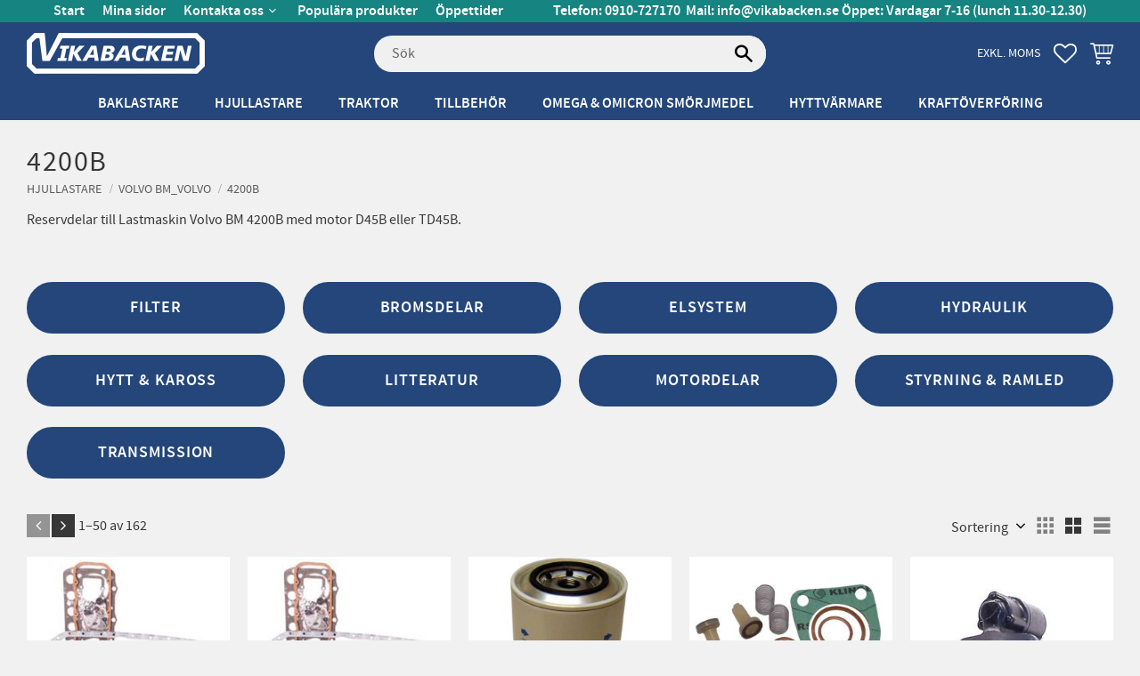

--- FILE ---
content_type: text/html; charset=UTF-8
request_url: https://www.vikabacken.se/category/4200b
body_size: 23768
content:
<!DOCTYPE html>
<html
     id="product-list-page"    class="no-js has-boost-variant customer-accounts-enabled has-favorite-cart pricelist-3 excl-vat  root-category-3936 category-478 theme-color-scheme-5 theme-background-pattern-0"
    lang="sv"
    dir="ltr"
    data-country="SE"
    data-currency="SEK"
>

    <head>
        <meta charset="UTF-8" />
        <title>4200B</title>
                    <meta name="description" content="Reservdelar till Lastmaskin Volvo BM&amp;nbsp;4200B med motor D45B eller TD45B." />
                <meta name="viewport" content="width=device-width, initial-scale=1" />
        
                            <link rel="shortcut icon" href="https://cdn.starwebserver.se/shops/vikabacken/files/vikaback_extraliten.jpg?_=1558533514" />
        
                                    <link rel="canonical" href="https://www.vikabacken.se/category/4200b" />
        
                        
        
                    <script type="application/ld+json">
                {"@context":"https:\/\/schema.org","@type":"BreadcrumbList","itemListElement":[{"@type":"ListItem","position":1,"name":"Hjullastare","item":"https:\/\/www.vikabacken.se\/category\/hjullastare"},{"@type":"ListItem","position":2,"name":"Volvo BM_Volvo","item":"https:\/\/www.vikabacken.se\/category\/volvo-bm-hjullastare"},{"@type":"ListItem","position":3,"name":"4200B","item":"https:\/\/www.vikabacken.se\/category\/4200b"}]}            </script>
        
                        
                <link rel="stylesheet" href="https://cdn.starwebserver.se/61980/css/shop/shop.combined.min.css" />
                    <link rel="stylesheet" href="https://cdn.starwebserver.se/61980/css/shop/advanced-variants.min.css" />
                                            <link rel="stylesheet" href="https://cdn.starwebserver.se/61980/css/shop/related-products-popup.min.css" />
                                
                            <link rel="stylesheet" href="https://cdn.starwebserver.se/61980/themes/william/css/theme-plugins.combined.min.css" />
                    <link rel="stylesheet" href="https://cdn.starwebserver.se/61980/themes/william/css/theme.min.css" />
        
                    <link rel="stylesheet" href="https://cdn.starwebserver.se/shops/vikabacken/themes/william/css/shop-custom.min.css?_=1765963450" />
        
                <link href="https://fonts.googleapis.com/icon?family=Material+Icons" rel="stylesheet">

                <script>
            var docElement = document.documentElement;
            docElement.className = docElement.className.replace('no-js', 'js');
            eval(decodeURIComponent(Array.prototype.map.call(atob('dmFyIGQ9J3d3dy52aWthYmFja2VuLnNlJzt2YXIgZT0nd3d3LnZpa2FiYWNrZW4uc2UnO2lmKHdpbmRvdy5sb2NhdGlvbi5ob3N0bmFtZSAhPSBkICYmIHdpbmRvdy5sb2NhdGlvbi5ob3N0bmFtZSAhPSBlKXt3aW5kb3cubG9jYXRpb249J2h0dHA6Ly8nK2Q7fQ=='), function(c) {
                    return '%' + ('00' + c.charCodeAt(0).toString(16)).slice(-2)
                }).join('')));        </script>

                                            <meta property="og:site_name" content="Vikabacken Traktordelar" />
                                                <meta property="og:type" content="website" />
                                                <meta property="og:locale" content="sv_SE" />
                                                <meta property="og:title" content="4200B" />
                                                <meta property="og:url" content="https://www.vikabacken.se/category/4200b" />
                                                <meta property="og:description" content="Reservdelar till Lastmaskin Volvo BM&amp;nbsp;4200B med motor D45B eller TD45B." />
                                                <meta property="og:image" content="https://cdn.starwebserver.se/shops/vikabacken/files/vikabacken-mindre-vit.png?_=1732198082" />
                            <meta name="sws:no-image-url" content="https://cdn.starwebserver.se/img/no-image.png" />

        
        
                  <script>
              (function(i,s,o,g,r,a,m){i['GoogleAnalyticsObject']=r;i[r]=i[r]||function(){
                  (i[r].q=i[r].q||[]).push(arguments)},i[r].l=1*new Date();a=s.createElement(o),
                  m=s.getElementsByTagName(o)[0];a.async=1;a.src=g;m.parentNode.insertBefore(a,m)
              })(window,document,'script','https://www.google-analytics.com/analytics.js','ga');
              ga('create', 'UA-40905876-1',
                                    'auto');
              ga('set', 'anonymizeIp', true);
              ga('send', 'pageview');
          </script>
        
        <script>
            var ecommerceContainerIdToProducts = {};

                      
            
            // use Object.assign to cast empty array to object
            ecommerceContainerIdToProducts = Object.assign({}, []);
                </script>

        
            </head>
    <body>
    
    
        
                                <div id="page-container">

    <header id="site-header" class="site-header">
        <div class="wrapper site-header-wrapper">
            <div class="content site-header-content">

                <div class="header-items">
                    <div class="header-item header-item-1 region header-region header-region-1 has-menu-block has-ace-text-block" data-region="headerTop" >
<nav class="block menu-block block-121 custom custom-menu-block" aria-label="Meny">

    
    <ul class="menu menu-level-1" role="menubar">
                                <li class="menu-item menu-item-2 menu-level-1-item current"
                            data-id="2"
                            data-level="1"
                            role="none"
                        >
                            <a href="/"  title="Start"
                                class="menu-title menu-title-2 menu-level-1-title current"
                                data-level="1"
                                role="menuitem"
                                
                            >Start</a>
            
            
                        </li>
                        <li class="menu-item menu-item-3 menu-level-1-item "
                            data-id="3"
                            data-level="1"
                            role="none"
                        >
                            <a href="/customer"  title="Mina sidor"
                                class="menu-title menu-title-3 menu-level-1-title "
                                data-level="1"
                                role="menuitem"
                                
                            >Mina sidor</a>
            
            
                        </li>
                        <li class="menu-item menu-item-5 menu-level-1-item has-children menu-item-has-children"
                            data-id="5"
                            data-level="1"
                            role="none"
                        >
                            <a href="/customer-service"  title="Kontakta oss"
                                class="menu-title menu-title-5 menu-level-1-title has-children menu-title-has-children"
                                data-level="1"
                                role="menuitem"
                                aria-haspopup="true" aria-expanded="false"
                            >Kontakta oss</a>
            
                                <span class="toggle-static-child-menu toggle-child-menu" role="button" tabindex="0" aria-label="Visa underkategorier" aria-expanded="false" aria-controls="submenu-5"></span>
            
                                <ul class="menu menu-level-2" data-level="2" role="menu" aria-label="Underkategorier">
                                                <li class="menu-item menu-item-6 menu-level-2-item "
                                                    data-id="6"
                                                    data-level="2"
                                                    role="none"
                                                >
                                                    <a href="/page/hur-handlar-jag"  title="Hur handlar jag?"
                                                        class="menu-title menu-title-6 menu-level-2-title "
                                                        data-level="2"
                                                        role="menuitem"
                                                        
                                                    >Hur handlar jag?</a>
                                    
                                    
                                                </li>
                                                <li class="menu-item menu-item-7 menu-level-2-item "
                                                    data-id="7"
                                                    data-level="2"
                                                    role="none"
                                                >
                                                    <a href="/page/kopvillkor"  title="Köpvillkor"
                                                        class="menu-title menu-title-7 menu-level-2-title "
                                                        data-level="2"
                                                        role="menuitem"
                                                        
                                                    >Köpvillkor</a>
                                    
                                    
                                                </li>
                                                <li class="menu-item menu-item-8 menu-level-2-item "
                                                    data-id="8"
                                                    data-level="2"
                                                    role="none"
                                                >
                                                    <a href="/page/policy-och-cookies"  title="Policy och cookies"
                                                        class="menu-title menu-title-8 menu-level-2-title "
                                                        data-level="2"
                                                        role="menuitem"
                                                        
                                                    >Policy och cookies</a>
                                    
                                    
                                                </li>
                                                <li class="menu-item menu-item-9 menu-level-2-item "
                                                    data-id="9"
                                                    data-level="2"
                                                    role="none"
                                                >
                                                    <a href="/page/reklamation-och-retur"  title="Reklamation och retur"
                                                        class="menu-title menu-title-9 menu-level-2-title "
                                                        data-level="2"
                                                        role="menuitem"
                                                        
                                                    >Reklamation och retur</a>
                                    
                                    
                                                </li>
                                </ul>
            
                        </li>
                        <li class="menu-item menu-item-21 menu-level-1-item "
                            data-id="21"
                            data-level="1"
                            role="none"
                        >
                            <a href="/page/populara-produkter"  title="Populära produkter"
                                class="menu-title menu-title-21 menu-level-1-title "
                                data-level="1"
                                role="menuitem"
                                
                            >Populära produkter</a>
            
            
                        </li>
                        <li class="menu-item menu-item-13 menu-level-1-item "
                            data-id="13"
                            data-level="1"
                            role="none"
                        >
                            <a href="/page/oppettider"  title="Öppettider"
                                class="menu-title menu-title-13 menu-level-1-title "
                                data-level="1"
                                role="menuitem"
                                
                            >Öppettider</a>
            
            
                        </li>
            </ul>
</nav>

        <script type="text/x-mustache" id="nodesPartialTmpl">
    {{#nodes}}
        {{^hidden}}
            <li class="menu-item menu-item-{{nodeId}} menu-level-{{nodeLevel}}-item {{cssClasses}}{{#dynamicNode}} dynamic-menu-item{{/dynamicNode}}{{#hasChildren}} menu-item-has-children{{/hasChildren}}"
                data-id="{{nodeId}}"
                data-level="{{nodeLevel}}"
                role="none"
            >
                <a href="{{permalink}}" {{#newWindow}}target="_blank" rel="noopener"{{/newWindow}} title="{{value}}"
                    class="menu-title menu-title-{{nodeId}} menu-level-{{nodeLevel}}-title {{cssClasses}}{{#dynamicNode}} dynamic-menu-title{{/dynamicNode}}{{#hasChildren}} menu-title-has-children{{/hasChildren}}"
                    data-level="{{nodeLevel}}"
                    role="menuitem"
                    {{#hasChildren}}aria-haspopup="true" aria-expanded="false"{{/hasChildren}}
                >{{value}}</a>

                {{#hasChildren}}
                    <span class="{{#dynamicNode}}toggle-dynamic-child-menu{{/dynamicNode}}{{^dynamicNode}}toggle-static-child-menu{{/dynamicNode}} toggle-child-menu" role="button" tabindex="0" aria-label="Visa underkategorier" aria-expanded="false" aria-controls="submenu-{{nodeId}}"></span>

                    <ul class="menu menu-level-{{childNodeLevel}}" data-level="{{childNodeLevel}}" role="menu" aria-label="Underkategorier">
                        {{>nodesPartial}}
                    </ul>
                {{/hasChildren}}

            </li>
        {{/hidden}}
    {{/nodes}}
</script>
    <script type="text/x-mustache" id="menuTreeTmpl">
            {{>nodesPartial}}
        </script>
<div class="block ace-text-block block-139">
    <p><strong>Telefon:&nbsp;0910&#45;727170</strong>&nbsp;&nbsp;<strong>Mail:</strong>&nbsp;<a href="mailto:info@vikabacken.se">info@vikabacken.se</a>&nbsp;<strong><br class="no-desk">Öppet:&nbsp;Vardagar&nbsp;7&#45;16&nbsp;(lunch&nbsp;11.30&#8209;12.30)</strong></p>
</div>
</div>
                    <div class="header-item header-item-2">
                        <a href="https://www.vikabacken.se" id="home"><img id="shop-logo" src="https://cdn.starwebserver.se/shops/vikabacken/files/vikabacken-mindre-vit.png?_=1732198082" alt="Vikabacken Traktordelar" width="800" height="184" /></a>
                        <div class="region header-region header-region-2 has-search-block has-vat-selector-block has-cart-block" data-region="headerMiddle" ><div class="block search-block block-123">
    <h3>Sök</h3>
    <div class="content">
        <form action="/search" method="get">
            <div class="field-wrap search-type required">
                <label for="search-field-block-123" class="caption"><span>Sök produkter & kategorier</span></label>
                <div class="control">
                    <input type="search" name="q" id="search-field-block-123" class="autocomplete" value="" placeholder="Sök" data-text-header="Produkter" data-text-link="Visa alla" aria-label="Sök produkter &amp; kategorier" />
                </div>
            </div>
            <button type="submit" aria-label="Sök"><span aria-hidden="true">Sök</span></button>
        </form>
    </div>
</div>    <div class="block vat-selector-block block-132">
        <p>
            Priser visas <a href="/index/set-selection?pricesInclVat=1&amp;redirectUrl=%2Fcategory%2F4200b" rel="nofollow" data-replace-current-url>exkl. moms</a>        </p>
    </div>
    <div class="block favorite-cart-block block-124">
        <div class="favorite block open-off-canvas-favorites" role="button" tabindex="0" aria-label="Favoriter">
            <div class="favorite-wrap">
                <span class="favorite-title visually-hidden">Favoriter</span>
                <span class="favorite-item-count quantity">
                    <span class="favorite-items-count-label visually-hidden">Antal favoriter: </span>
                    <span class="number"></span>
                </span>
            </div>
        </div>
                <div class="favorite-cart block open-off-canvas-products">
            <div class="cart-wrap">
                <div class="header favorite-cart-header" href="/checkout" role="button" tabindex="0" aria-label="Kundvagn">
                    <span class="favorite-cart-title visually-hidden">Kundvagn</span>
                    <span class="product-item-count quantity">
                        <span class="cart-items-count-label visually-hidden">Antal produkter: </span>
                        <span class="number"></span>
                    </span>
                    <span class="favorite-cart-icon" aria-hidden="true"></span>
                </div>
            </div>
            <span class="cart-item-total-price quantity hide">
                <span class="number"></span>
            </span>
        </div>
            </div> <!-- /.favorite-cart-block -->
</div>
                    </div>
                    <div class="header-item header-item-3 region header-region header-region-3 has-category-tree-block" data-region="header" >
<nav class="block category-tree-block block-125 category-menu-block menu-block category" aria-label="Kategoriträd">

    
    <ul class="menu menu-level-1 category-menu" role="menubar">
                    <li class="menu-item menu-item-5 menu-level-1-item has-children menu-item-has-children"
                    data-level="1" role="none"
                >
                    <a href="/category/volvo-bm-baklastare"
                        data-id="5"
                        data-level="1"
                        class="menu-title menu-title-5 category-node menu-level-1-title has-children menu-title-has-children open-page"
                        title="Baklastare"
                        role="menuitem"
                        aria-haspopup="true" aria-expanded="false"
                    >Baklastare</a>
        
                    <span class="toggle-static-child-menu toggle-child-menu" role="button" tabindex="0" aria-label="Visa underkategorier"></span>
        
                    <span class="toggle-static-child-menu toggle-child-menu" role="button" tabindex="0" aria-label="Visa underkategorier" aria-expanded="false"></span>
                </li>
                <li class="menu-item menu-item-3936 menu-level-1-item menu-item-has-children-loaded current-menu-ancestor open has-children menu-item-has-children"
                    data-level="1" role="none"
                >
                    <a href="/category/hjullastare"
                        data-id="3936"
                        data-level="1"
                        class="menu-title menu-title-3936 category-node menu-level-1-title has-children menu-title-has-children open-page open"
                        title="Hjullastare"
                        role="menuitem"
                        aria-haspopup="true" aria-expanded="true"
                    >Hjullastare</a>
        
                    <span class="toggle-static-child-menu toggle-child-menu" role="button" tabindex="0" aria-label="Visa underkategorier"></span>
        
                        <ul class="menu menu-level-2" data-level="2" role="menu" aria-label="Underkategorier">
                                    <li class="menu-item menu-item-323 menu-level-2-item menu-item-has-children-loaded current-menu-ancestor open has-children menu-item-has-children"
                                        data-level="2" role="none"
                                    >
                                        <a href="/category/volvo-bm-hjullastare"
                                            data-id="323"
                                            data-level="2"
                                            class="menu-title menu-title-323 category-node menu-level-2-title has-children menu-title-has-children open-page open"
                                            title="Volvo BM_Volvo"
                                            role="menuitem"
                                            aria-haspopup="true" aria-expanded="true"
                                        >Volvo BM_Volvo</a>
                            
                                        <span class="toggle-static-child-menu toggle-child-menu" role="button" tabindex="0" aria-label="Visa underkategorier"></span>
                            
                                            <ul class="menu menu-level-3" data-level="3" role="menu" aria-label="Underkategorier">
                                                        <li class="menu-item menu-item-681 menu-level-3-item has-children menu-item-has-children"
                                                            data-level="3" role="none"
                                                        >
                                                            <a href="/category/lm845"
                                                                data-id="681"
                                                                data-level="3"
                                                                class="menu-title menu-title-681 category-node menu-level-3-title has-children menu-title-has-children open-page"
                                                                title="LM845"
                                                                role="menuitem"
                                                                aria-haspopup="true" aria-expanded="false"
                                                            >LM845</a>
                                                
                                                            <span class="toggle-static-child-menu toggle-child-menu" role="button" tabindex="0" aria-label="Visa underkategorier"></span>
                                                
                                                            <span class="toggle-static-child-menu toggle-child-menu" role="button" tabindex="0" aria-label="Visa underkategorier" aria-expanded="false"></span>
                                                        </li>
                                                        <li class="menu-item menu-item-682 menu-level-3-item has-children menu-item-has-children"
                                                            data-level="3" role="none"
                                                        >
                                                            <a href="/category/lm846"
                                                                data-id="682"
                                                                data-level="3"
                                                                class="menu-title menu-title-682 category-node menu-level-3-title has-children menu-title-has-children open-page"
                                                                title="LM846"
                                                                role="menuitem"
                                                                aria-haspopup="true" aria-expanded="false"
                                                            >LM846</a>
                                                
                                                            <span class="toggle-static-child-menu toggle-child-menu" role="button" tabindex="0" aria-label="Visa underkategorier"></span>
                                                
                                                            <span class="toggle-static-child-menu toggle-child-menu" role="button" tabindex="0" aria-label="Visa underkategorier" aria-expanded="false"></span>
                                                        </li>
                                                        <li class="menu-item menu-item-774 menu-level-3-item has-children menu-item-has-children"
                                                            data-level="3" role="none"
                                                        >
                                                            <a href="/category/lm1240"
                                                                data-id="774"
                                                                data-level="3"
                                                                class="menu-title menu-title-774 category-node menu-level-3-title has-children menu-title-has-children open-page"
                                                                title="LM1240"
                                                                role="menuitem"
                                                                aria-haspopup="true" aria-expanded="false"
                                                            >LM1240</a>
                                                
                                                            <span class="toggle-static-child-menu toggle-child-menu" role="button" tabindex="0" aria-label="Visa underkategorier"></span>
                                                
                                                            <span class="toggle-static-child-menu toggle-child-menu" role="button" tabindex="0" aria-label="Visa underkategorier" aria-expanded="false"></span>
                                                        </li>
                                                        <li class="menu-item menu-item-971 menu-level-3-item has-children menu-item-has-children"
                                                            data-level="3" role="none"
                                                        >
                                                            <a href="/category/lm1640"
                                                                data-id="971"
                                                                data-level="3"
                                                                class="menu-title menu-title-971 category-node menu-level-3-title has-children menu-title-has-children open-page"
                                                                title="LM1640"
                                                                role="menuitem"
                                                                aria-haspopup="true" aria-expanded="false"
                                                            >LM1640</a>
                                                
                                                            <span class="toggle-static-child-menu toggle-child-menu" role="button" tabindex="0" aria-label="Visa underkategorier"></span>
                                                
                                                            <span class="toggle-static-child-menu toggle-child-menu" role="button" tabindex="0" aria-label="Visa underkategorier" aria-expanded="false"></span>
                                                        </li>
                                                        <li class="menu-item menu-item-385 menu-level-3-item has-children menu-item-has-children"
                                                            data-level="3" role="none"
                                                        >
                                                            <a href="/category/4200"
                                                                data-id="385"
                                                                data-level="3"
                                                                class="menu-title menu-title-385 category-node menu-level-3-title has-children menu-title-has-children open-page"
                                                                title="4200"
                                                                role="menuitem"
                                                                aria-haspopup="true" aria-expanded="false"
                                                            >4200</a>
                                                
                                                            <span class="toggle-static-child-menu toggle-child-menu" role="button" tabindex="0" aria-label="Visa underkategorier"></span>
                                                
                                                            <span class="toggle-static-child-menu toggle-child-menu" role="button" tabindex="0" aria-label="Visa underkategorier" aria-expanded="false"></span>
                                                        </li>
                                                        <li class="menu-item menu-item-478 menu-level-3-item menu-item-has-children-loaded current-menu-ancestor open selected has-children menu-item-has-children"
                                                            data-level="3" role="none"
                                                        >
                                                            <a href="/category/4200b"
                                                                data-id="478"
                                                                data-level="3"
                                                                class="menu-title menu-title-478 category-node menu-level-3-title has-children menu-title-has-children open-page open selected"
                                                                title="4200B"
                                                                role="menuitem"
                                                                aria-haspopup="true" aria-expanded="true"
                                                            >4200B</a>
                                                
                                                            <span class="toggle-static-child-menu toggle-child-menu" role="button" tabindex="0" aria-label="Visa underkategorier"></span>
                                                
                                                                <ul class="menu menu-level-4" data-level="4" role="menu" aria-label="Underkategorier">
                                                                            <li class="menu-item menu-item-479 menu-level-4-item no-children"
                                                                                data-level="4" role="none"
                                                                            >
                                                                                <a href="/category/filter-26"
                                                                                    data-id="479"
                                                                                    data-level="4"
                                                                                    class="menu-title menu-title-479 category-node menu-level-4-title no-children open-page"
                                                                                    title="Filter"
                                                                                    role="menuitem"
                                                                                    
                                                                                >Filter</a>
                                                                    
                                                                                
                                                                    
                                                                                
                                                                            </li>
                                                                            <li class="menu-item menu-item-480 menu-level-4-item no-children"
                                                                                data-level="4" role="none"
                                                                            >
                                                                                <a href="/category/bromsdelar-handbroms"
                                                                                    data-id="480"
                                                                                    data-level="4"
                                                                                    class="menu-title menu-title-480 category-node menu-level-4-title no-children open-page"
                                                                                    title="Bromsdelar"
                                                                                    role="menuitem"
                                                                                    
                                                                                >Bromsdelar</a>
                                                                    
                                                                                
                                                                    
                                                                                
                                                                            </li>
                                                                            <li class="menu-item menu-item-1491 menu-level-4-item has-children menu-item-has-children"
                                                                                data-level="4" role="none"
                                                                            >
                                                                                <a href="/category/elsystem-220"
                                                                                    data-id="1491"
                                                                                    data-level="4"
                                                                                    class="menu-title menu-title-1491 category-node menu-level-4-title has-children menu-title-has-children open-page"
                                                                                    title="Elsystem"
                                                                                    role="menuitem"
                                                                                    aria-haspopup="true" aria-expanded="false"
                                                                                >Elsystem</a>
                                                                    
                                                                                <span class="toggle-static-child-menu toggle-child-menu" role="button" tabindex="0" aria-label="Visa underkategorier"></span>
                                                                    
                                                                                <span class="toggle-static-child-menu toggle-child-menu" role="button" tabindex="0" aria-label="Visa underkategorier" aria-expanded="false"></span>
                                                                            </li>
                                                                            <li class="menu-item menu-item-516 menu-level-4-item no-children"
                                                                                data-level="4" role="none"
                                                                            >
                                                                                <a href="/category/hydraulik-19"
                                                                                    data-id="516"
                                                                                    data-level="4"
                                                                                    class="menu-title menu-title-516 category-node menu-level-4-title no-children open-page"
                                                                                    title="Hydraulik"
                                                                                    role="menuitem"
                                                                                    
                                                                                >Hydraulik</a>
                                                                    
                                                                                
                                                                    
                                                                                
                                                                            </li>
                                                                            <li class="menu-item menu-item-879 menu-level-4-item no-children"
                                                                                data-level="4" role="none"
                                                                            >
                                                                                <a href="/category/hytt-kaross-8"
                                                                                    data-id="879"
                                                                                    data-level="4"
                                                                                    class="menu-title menu-title-879 category-node menu-level-4-title no-children open-page"
                                                                                    title="Hytt &amp; Kaross"
                                                                                    role="menuitem"
                                                                                    
                                                                                >Hytt &amp; Kaross</a>
                                                                    
                                                                                
                                                                    
                                                                                
                                                                            </li>
                                                                            <li class="menu-item menu-item-535 menu-level-4-item no-children"
                                                                                data-level="4" role="none"
                                                                            >
                                                                                <a href="/category/litteratur-21"
                                                                                    data-id="535"
                                                                                    data-level="4"
                                                                                    class="menu-title menu-title-535 category-node menu-level-4-title no-children open-page"
                                                                                    title="Litteratur"
                                                                                    role="menuitem"
                                                                                    
                                                                                >Litteratur</a>
                                                                    
                                                                                
                                                                    
                                                                                
                                                                            </li>
                                                                            <li class="menu-item menu-item-1441 menu-level-4-item has-children menu-item-has-children"
                                                                                data-level="4" role="none"
                                                                            >
                                                                                <a href="/category/motordelar-27"
                                                                                    data-id="1441"
                                                                                    data-level="4"
                                                                                    class="menu-title menu-title-1441 category-node menu-level-4-title has-children menu-title-has-children open-page"
                                                                                    title="Motordelar"
                                                                                    role="menuitem"
                                                                                    aria-haspopup="true" aria-expanded="false"
                                                                                >Motordelar</a>
                                                                    
                                                                                <span class="toggle-static-child-menu toggle-child-menu" role="button" tabindex="0" aria-label="Visa underkategorier"></span>
                                                                    
                                                                                <span class="toggle-static-child-menu toggle-child-menu" role="button" tabindex="0" aria-label="Visa underkategorier" aria-expanded="false"></span>
                                                                            </li>
                                                                            <li class="menu-item menu-item-4134 menu-level-4-item no-children"
                                                                                data-level="4" role="none"
                                                                            >
                                                                                <a href="/category/styrning-ramled-6"
                                                                                    data-id="4134"
                                                                                    data-level="4"
                                                                                    class="menu-title menu-title-4134 category-node menu-level-4-title no-children open-page"
                                                                                    title="Styrning &amp; Ramled"
                                                                                    role="menuitem"
                                                                                    
                                                                                >Styrning &amp; Ramled</a>
                                                                    
                                                                                
                                                                    
                                                                                
                                                                            </li>
                                                                            <li class="menu-item menu-item-1535 menu-level-4-item has-children menu-item-has-children"
                                                                                data-level="4" role="none"
                                                                            >
                                                                                <a href="/category/transmission-145"
                                                                                    data-id="1535"
                                                                                    data-level="4"
                                                                                    class="menu-title menu-title-1535 category-node menu-level-4-title has-children menu-title-has-children open-page"
                                                                                    title="Transmission"
                                                                                    role="menuitem"
                                                                                    aria-haspopup="true" aria-expanded="false"
                                                                                >Transmission</a>
                                                                    
                                                                                <span class="toggle-static-child-menu toggle-child-menu" role="button" tabindex="0" aria-label="Visa underkategorier"></span>
                                                                    
                                                                                <span class="toggle-static-child-menu toggle-child-menu" role="button" tabindex="0" aria-label="Visa underkategorier" aria-expanded="false"></span>
                                                                            </li>
                                                                </ul>
                                                            <span class="toggle-static-child-menu toggle-child-menu" role="button" tabindex="0" aria-label="Visa underkategorier" aria-expanded="true"></span>
                                                        </li>
                                                        <li class="menu-item menu-item-324 menu-level-3-item has-children menu-item-has-children"
                                                            data-level="3" role="none"
                                                        >
                                                            <a href="/category/4300"
                                                                data-id="324"
                                                                data-level="3"
                                                                class="menu-title menu-title-324 category-node menu-level-3-title has-children menu-title-has-children open-page"
                                                                title="4300"
                                                                role="menuitem"
                                                                aria-haspopup="true" aria-expanded="false"
                                                            >4300</a>
                                                
                                                            <span class="toggle-static-child-menu toggle-child-menu" role="button" tabindex="0" aria-label="Visa underkategorier"></span>
                                                
                                                            <span class="toggle-static-child-menu toggle-child-menu" role="button" tabindex="0" aria-label="Visa underkategorier" aria-expanded="false"></span>
                                                        </li>
                                                        <li class="menu-item menu-item-485 menu-level-3-item has-children menu-item-has-children"
                                                            data-level="3" role="none"
                                                        >
                                                            <a href="/category/4300b"
                                                                data-id="485"
                                                                data-level="3"
                                                                class="menu-title menu-title-485 category-node menu-level-3-title has-children menu-title-has-children open-page"
                                                                title="4300B"
                                                                role="menuitem"
                                                                aria-haspopup="true" aria-expanded="false"
                                                            >4300B</a>
                                                
                                                            <span class="toggle-static-child-menu toggle-child-menu" role="button" tabindex="0" aria-label="Visa underkategorier"></span>
                                                
                                                            <span class="toggle-static-child-menu toggle-child-menu" role="button" tabindex="0" aria-label="Visa underkategorier" aria-expanded="false"></span>
                                                        </li>
                                                        <li class="menu-item menu-item-657 menu-level-3-item has-children menu-item-has-children"
                                                            data-level="3" role="none"
                                                        >
                                                            <a href="/category/4400"
                                                                data-id="657"
                                                                data-level="3"
                                                                class="menu-title menu-title-657 category-node menu-level-3-title has-children menu-title-has-children open-page"
                                                                title="4400"
                                                                role="menuitem"
                                                                aria-haspopup="true" aria-expanded="false"
                                                            >4400</a>
                                                
                                                            <span class="toggle-static-child-menu toggle-child-menu" role="button" tabindex="0" aria-label="Visa underkategorier"></span>
                                                
                                                            <span class="toggle-static-child-menu toggle-child-menu" role="button" tabindex="0" aria-label="Visa underkategorier" aria-expanded="false"></span>
                                                        </li>
                                                        <li class="menu-item menu-item-658 menu-level-3-item has-children menu-item-has-children"
                                                            data-level="3" role="none"
                                                        >
                                                            <a href="/category/4500"
                                                                data-id="658"
                                                                data-level="3"
                                                                class="menu-title menu-title-658 category-node menu-level-3-title has-children menu-title-has-children open-page"
                                                                title="4500"
                                                                role="menuitem"
                                                                aria-haspopup="true" aria-expanded="false"
                                                            >4500</a>
                                                
                                                            <span class="toggle-static-child-menu toggle-child-menu" role="button" tabindex="0" aria-label="Visa underkategorier"></span>
                                                
                                                            <span class="toggle-static-child-menu toggle-child-menu" role="button" tabindex="0" aria-label="Visa underkategorier" aria-expanded="false"></span>
                                                        </li>
                                                        <li class="menu-item menu-item-687 menu-level-3-item has-children menu-item-has-children"
                                                            data-level="3" role="none"
                                                        >
                                                            <a href="/category/4600"
                                                                data-id="687"
                                                                data-level="3"
                                                                class="menu-title menu-title-687 category-node menu-level-3-title has-children menu-title-has-children open-page"
                                                                title="4600"
                                                                role="menuitem"
                                                                aria-haspopup="true" aria-expanded="false"
                                                            >4600</a>
                                                
                                                            <span class="toggle-static-child-menu toggle-child-menu" role="button" tabindex="0" aria-label="Visa underkategorier"></span>
                                                
                                                            <span class="toggle-static-child-menu toggle-child-menu" role="button" tabindex="0" aria-label="Visa underkategorier" aria-expanded="false"></span>
                                                        </li>
                                                        <li class="menu-item menu-item-688 menu-level-3-item has-children menu-item-has-children"
                                                            data-level="3" role="none"
                                                        >
                                                            <a href="/category/4600b"
                                                                data-id="688"
                                                                data-level="3"
                                                                class="menu-title menu-title-688 category-node menu-level-3-title has-children menu-title-has-children open-page"
                                                                title="4600B"
                                                                role="menuitem"
                                                                aria-haspopup="true" aria-expanded="false"
                                                            >4600B</a>
                                                
                                                            <span class="toggle-static-child-menu toggle-child-menu" role="button" tabindex="0" aria-label="Visa underkategorier"></span>
                                                
                                                            <span class="toggle-static-child-menu toggle-child-menu" role="button" tabindex="0" aria-label="Visa underkategorier" aria-expanded="false"></span>
                                                        </li>
                                                        <li class="menu-item menu-item-1042 menu-level-3-item has-children menu-item-has-children"
                                                            data-level="3" role="none"
                                                        >
                                                            <a href="/category/l20b"
                                                                data-id="1042"
                                                                data-level="3"
                                                                class="menu-title menu-title-1042 category-node menu-level-3-title has-children menu-title-has-children open-page"
                                                                title="L20B"
                                                                role="menuitem"
                                                                aria-haspopup="true" aria-expanded="false"
                                                            >L20B</a>
                                                
                                                            <span class="toggle-static-child-menu toggle-child-menu" role="button" tabindex="0" aria-label="Visa underkategorier"></span>
                                                
                                                            <span class="toggle-static-child-menu toggle-child-menu" role="button" tabindex="0" aria-label="Visa underkategorier" aria-expanded="false"></span>
                                                        </li>
                                                        <li class="menu-item menu-item-1043 menu-level-3-item has-children menu-item-has-children"
                                                            data-level="3" role="none"
                                                        >
                                                            <a href="/category/l20f"
                                                                data-id="1043"
                                                                data-level="3"
                                                                class="menu-title menu-title-1043 category-node menu-level-3-title has-children menu-title-has-children open-page"
                                                                title="L20F"
                                                                role="menuitem"
                                                                aria-haspopup="true" aria-expanded="false"
                                                            >L20F</a>
                                                
                                                            <span class="toggle-static-child-menu toggle-child-menu" role="button" tabindex="0" aria-label="Visa underkategorier"></span>
                                                
                                                            <span class="toggle-static-child-menu toggle-child-menu" role="button" tabindex="0" aria-label="Visa underkategorier" aria-expanded="false"></span>
                                                        </li>
                                                        <li class="menu-item menu-item-1044 menu-level-3-item has-children menu-item-has-children"
                                                            data-level="3" role="none"
                                                        >
                                                            <a href="/category/l25b"
                                                                data-id="1044"
                                                                data-level="3"
                                                                class="menu-title menu-title-1044 category-node menu-level-3-title has-children menu-title-has-children open-page"
                                                                title="L25B"
                                                                role="menuitem"
                                                                aria-haspopup="true" aria-expanded="false"
                                                            >L25B</a>
                                                
                                                            <span class="toggle-static-child-menu toggle-child-menu" role="button" tabindex="0" aria-label="Visa underkategorier"></span>
                                                
                                                            <span class="toggle-static-child-menu toggle-child-menu" role="button" tabindex="0" aria-label="Visa underkategorier" aria-expanded="false"></span>
                                                        </li>
                                                        <li class="menu-item menu-item-1045 menu-level-3-item has-children menu-item-has-children"
                                                            data-level="3" role="none"
                                                        >
                                                            <a href="/category/l25f"
                                                                data-id="1045"
                                                                data-level="3"
                                                                class="menu-title menu-title-1045 category-node menu-level-3-title has-children menu-title-has-children open-page"
                                                                title="L25F"
                                                                role="menuitem"
                                                                aria-haspopup="true" aria-expanded="false"
                                                            >L25F</a>
                                                
                                                            <span class="toggle-static-child-menu toggle-child-menu" role="button" tabindex="0" aria-label="Visa underkategorier"></span>
                                                
                                                            <span class="toggle-static-child-menu toggle-child-menu" role="button" tabindex="0" aria-label="Visa underkategorier" aria-expanded="false"></span>
                                                        </li>
                                                        <li class="menu-item menu-item-393 menu-level-3-item has-children menu-item-has-children"
                                                            data-level="3" role="none"
                                                        >
                                                            <a href="/category/l30"
                                                                data-id="393"
                                                                data-level="3"
                                                                class="menu-title menu-title-393 category-node menu-level-3-title has-children menu-title-has-children open-page"
                                                                title="L30 (1987-1995)"
                                                                role="menuitem"
                                                                aria-haspopup="true" aria-expanded="false"
                                                            >L30 (1987-1995)</a>
                                                
                                                            <span class="toggle-static-child-menu toggle-child-menu" role="button" tabindex="0" aria-label="Visa underkategorier"></span>
                                                
                                                            <span class="toggle-static-child-menu toggle-child-menu" role="button" tabindex="0" aria-label="Visa underkategorier" aria-expanded="false"></span>
                                                        </li>
                                                        <li class="menu-item menu-item-1067 menu-level-3-item has-children menu-item-has-children"
                                                            data-level="3" role="none"
                                                        >
                                                            <a href="/category/l30-kompaktlastare"
                                                                data-id="1067"
                                                                data-level="3"
                                                                class="menu-title menu-title-1067 category-node menu-level-3-title has-children menu-title-has-children open-page"
                                                                title="L30 (1998-2001)"
                                                                role="menuitem"
                                                                aria-haspopup="true" aria-expanded="false"
                                                            >L30 (1998-2001)</a>
                                                
                                                            <span class="toggle-static-child-menu toggle-child-menu" role="button" tabindex="0" aria-label="Visa underkategorier"></span>
                                                
                                                            <span class="toggle-static-child-menu toggle-child-menu" role="button" tabindex="0" aria-label="Visa underkategorier" aria-expanded="false"></span>
                                                        </li>
                                                        <li class="menu-item menu-item-1069 menu-level-3-item has-children menu-item-has-children"
                                                            data-level="3" role="none"
                                                        >
                                                            <a href="/category/l30b-s-nr-1802201-1803896-1812201-1812999-1822201-1822999"
                                                                data-id="1069"
                                                                data-level="3"
                                                                class="menu-title menu-title-1069 category-node menu-level-3-title has-children menu-title-has-children open-page"
                                                                title="L30B S.Nr: 1802201-1803896, 1812201-1812999, 1822201-1822999"
                                                                role="menuitem"
                                                                aria-haspopup="true" aria-expanded="false"
                                                            >L30B S.Nr: 1802201-1803896, 1812201-1812999, 1822201-1822999</a>
                                                
                                                            <span class="toggle-static-child-menu toggle-child-menu" role="button" tabindex="0" aria-label="Visa underkategorier"></span>
                                                
                                                            <span class="toggle-static-child-menu toggle-child-menu" role="button" tabindex="0" aria-label="Visa underkategorier" aria-expanded="false"></span>
                                                        </li>
                                                        <li class="menu-item menu-item-1071 menu-level-3-item has-children menu-item-has-children"
                                                            data-level="3" role="none"
                                                        >
                                                            <a href="/category/l30b-s-nr-1823000-1829999-1833000-1839999-1853000-1859999"
                                                                data-id="1071"
                                                                data-level="3"
                                                                class="menu-title menu-title-1071 category-node menu-level-3-title has-children menu-title-has-children open-page"
                                                                title="L30B S.Nr: 1823000-1829999, 1833000-1839999, 1853000-1859999"
                                                                role="menuitem"
                                                                aria-haspopup="true" aria-expanded="false"
                                                            >L30B S.Nr: 1823000-1829999, 1833000-1839999, 1853000-1859999</a>
                                                
                                                            <span class="toggle-static-child-menu toggle-child-menu" role="button" tabindex="0" aria-label="Visa underkategorier"></span>
                                                
                                                            <span class="toggle-static-child-menu toggle-child-menu" role="button" tabindex="0" aria-label="Visa underkategorier" aria-expanded="false"></span>
                                                        </li>
                                                        <li class="menu-item menu-item-1070 menu-level-3-item has-children menu-item-has-children"
                                                            data-level="3" role="none"
                                                        >
                                                            <a href="/category/l30b-s-nr-1832201-1832999-1852201-1852999"
                                                                data-id="1070"
                                                                data-level="3"
                                                                class="menu-title menu-title-1070 category-node menu-level-3-title has-children menu-title-has-children open-page"
                                                                title="L30B S.Nr: 1832201-1832999, 1852201-1852999"
                                                                role="menuitem"
                                                                aria-haspopup="true" aria-expanded="false"
                                                            >L30B S.Nr: 1832201-1832999, 1852201-1852999</a>
                                                
                                                            <span class="toggle-static-child-menu toggle-child-menu" role="button" tabindex="0" aria-label="Visa underkategorier"></span>
                                                
                                                            <span class="toggle-static-child-menu toggle-child-menu" role="button" tabindex="0" aria-label="Visa underkategorier" aria-expanded="false"></span>
                                                        </li>
                                                        <li class="menu-item menu-item-1076 menu-level-3-item has-children menu-item-has-children menu-item-has-title-without-link"
                                                            data-level="3" role="none"
                                                        >
                                                            <a 
                                                                data-id="1076"
                                                                data-level="3"
                                                                class="menu-title menu-title-1076 category-node menu-level-3-title has-children menu-title-has-children load-tree"
                                                                title="L30G"
                                                                role="menuitem"
                                                                aria-haspopup="true" aria-expanded="false"
                                                            >L30G</a>
                                                
                                                            <span class="toggle-static-child-menu toggle-child-menu" role="button" tabindex="0" aria-label="Visa underkategorier"></span>
                                                
                                                            <span class="toggle-static-child-menu toggle-child-menu" role="button" tabindex="0" aria-label="Visa underkategorier" aria-expanded="false"></span>
                                                        </li>
                                                        <li class="menu-item menu-item-1077 menu-level-3-item has-children menu-item-has-children"
                                                            data-level="3" role="none"
                                                        >
                                                            <a href="/category/l32"
                                                                data-id="1077"
                                                                data-level="3"
                                                                class="menu-title menu-title-1077 category-node menu-level-3-title has-children menu-title-has-children open-page"
                                                                title="L32"
                                                                role="menuitem"
                                                                aria-haspopup="true" aria-expanded="false"
                                                            >L32</a>
                                                
                                                            <span class="toggle-static-child-menu toggle-child-menu" role="button" tabindex="0" aria-label="Visa underkategorier"></span>
                                                
                                                            <span class="toggle-static-child-menu toggle-child-menu" role="button" tabindex="0" aria-label="Visa underkategorier" aria-expanded="false"></span>
                                                        </li>
                                                        <li class="menu-item menu-item-1078 menu-level-3-item has-children menu-item-has-children"
                                                            data-level="3" role="none"
                                                        >
                                                            <a href="/category/l32b"
                                                                data-id="1078"
                                                                data-level="3"
                                                                class="menu-title menu-title-1078 category-node menu-level-3-title has-children menu-title-has-children open-page"
                                                                title="L32B"
                                                                role="menuitem"
                                                                aria-haspopup="true" aria-expanded="false"
                                                            >L32B</a>
                                                
                                                            <span class="toggle-static-child-menu toggle-child-menu" role="button" tabindex="0" aria-label="Visa underkategorier"></span>
                                                
                                                            <span class="toggle-static-child-menu toggle-child-menu" role="button" tabindex="0" aria-label="Visa underkategorier" aria-expanded="false"></span>
                                                        </li>
                                                        <li class="menu-item menu-item-1079 menu-level-3-item has-children menu-item-has-children"
                                                            data-level="3" role="none"
                                                        >
                                                            <a href="/category/l35"
                                                                data-id="1079"
                                                                data-level="3"
                                                                class="menu-title menu-title-1079 category-node menu-level-3-title has-children menu-title-has-children open-page"
                                                                title="L35"
                                                                role="menuitem"
                                                                aria-haspopup="true" aria-expanded="false"
                                                            >L35</a>
                                                
                                                            <span class="toggle-static-child-menu toggle-child-menu" role="button" tabindex="0" aria-label="Visa underkategorier"></span>
                                                
                                                            <span class="toggle-static-child-menu toggle-child-menu" role="button" tabindex="0" aria-label="Visa underkategorier" aria-expanded="false"></span>
                                                        </li>
                                                        <li class="menu-item menu-item-1080 menu-level-3-item has-children menu-item-has-children"
                                                            data-level="3" role="none"
                                                        >
                                                            <a href="/category/l35b-s-nr-1862201-1862999-1872201-1872999-1882201-1882999-1892201-1892999"
                                                                data-id="1080"
                                                                data-level="3"
                                                                class="menu-title menu-title-1080 category-node menu-level-3-title has-children menu-title-has-children open-page"
                                                                title="L35B S.Nr: 1862201-1862999, 1872201-1872999, 1882201-1882999, 1892201-1892999"
                                                                role="menuitem"
                                                                aria-haspopup="true" aria-expanded="false"
                                                            >L35B S.Nr: 1862201-1862999, 1872201-1872999, 1882201-1882999, 1892201-1892999</a>
                                                
                                                            <span class="toggle-static-child-menu toggle-child-menu" role="button" tabindex="0" aria-label="Visa underkategorier"></span>
                                                
                                                            <span class="toggle-static-child-menu toggle-child-menu" role="button" tabindex="0" aria-label="Visa underkategorier" aria-expanded="false"></span>
                                                        </li>
                                                        <li class="menu-item menu-item-747 menu-level-3-item has-children menu-item-has-children"
                                                            data-level="3" role="none"
                                                        >
                                                            <a href="/category/l35b-sn-1863000-1869999-1873000-1879999-1883000-1889999-1893000-1899999"
                                                                data-id="747"
                                                                data-level="3"
                                                                class="menu-title menu-title-747 category-node menu-level-3-title has-children menu-title-has-children open-page"
                                                                title="L35B S.Nr: 1863000-1869999, 1873000-1879999, 1883000-1889999, 1893000-1899999"
                                                                role="menuitem"
                                                                aria-haspopup="true" aria-expanded="false"
                                                            >L35B S.Nr: 1863000-1869999, 1873000-1879999, 1883000-1889999, 1893000-1899999</a>
                                                
                                                            <span class="toggle-static-child-menu toggle-child-menu" role="button" tabindex="0" aria-label="Visa underkategorier"></span>
                                                
                                                            <span class="toggle-static-child-menu toggle-child-menu" role="button" tabindex="0" aria-label="Visa underkategorier" aria-expanded="false"></span>
                                                        </li>
                                                        <li class="menu-item menu-item-1081 menu-level-3-item has-children menu-item-has-children menu-item-has-title-without-link"
                                                            data-level="3" role="none"
                                                        >
                                                            <a 
                                                                data-id="1081"
                                                                data-level="3"
                                                                class="menu-title menu-title-1081 category-node menu-level-3-title has-children menu-title-has-children load-tree"
                                                                title="L35G"
                                                                role="menuitem"
                                                                aria-haspopup="true" aria-expanded="false"
                                                            >L35G</a>
                                                
                                                            <span class="toggle-static-child-menu toggle-child-menu" role="button" tabindex="0" aria-label="Visa underkategorier"></span>
                                                
                                                            <span class="toggle-static-child-menu toggle-child-menu" role="button" tabindex="0" aria-label="Visa underkategorier" aria-expanded="false"></span>
                                                        </li>
                                                        <li class="menu-item menu-item-1082 menu-level-3-item has-children menu-item-has-children"
                                                            data-level="3" role="none"
                                                        >
                                                            <a href="/category/l40l45"
                                                                data-id="1082"
                                                                data-level="3"
                                                                class="menu-title menu-title-1082 category-node menu-level-3-title has-children menu-title-has-children open-page"
                                                                title="L40,L45"
                                                                role="menuitem"
                                                                aria-haspopup="true" aria-expanded="false"
                                                            >L40,L45</a>
                                                
                                                            <span class="toggle-static-child-menu toggle-child-menu" role="button" tabindex="0" aria-label="Visa underkategorier"></span>
                                                
                                                            <span class="toggle-static-child-menu toggle-child-menu" role="button" tabindex="0" aria-label="Visa underkategorier" aria-expanded="false"></span>
                                                        </li>
                                                        <li class="menu-item menu-item-1083 menu-level-3-item has-children menu-item-has-children"
                                                            data-level="3" role="none"
                                                        >
                                                            <a href="/category/l40b"
                                                                data-id="1083"
                                                                data-level="3"
                                                                class="menu-title menu-title-1083 category-node menu-level-3-title has-children menu-title-has-children open-page"
                                                                title="L40B"
                                                                role="menuitem"
                                                                aria-haspopup="true" aria-expanded="false"
                                                            >L40B</a>
                                                
                                                            <span class="toggle-static-child-menu toggle-child-menu" role="button" tabindex="0" aria-label="Visa underkategorier"></span>
                                                
                                                            <span class="toggle-static-child-menu toggle-child-menu" role="button" tabindex="0" aria-label="Visa underkategorier" aria-expanded="false"></span>
                                                        </li>
                                                        <li class="menu-item menu-item-1084 menu-level-3-item has-children menu-item-has-children"
                                                            data-level="3" role="none"
                                                        >
                                                            <a href="/category/l45b"
                                                                data-id="1084"
                                                                data-level="3"
                                                                class="menu-title menu-title-1084 category-node menu-level-3-title has-children menu-title-has-children open-page"
                                                                title="L45B"
                                                                role="menuitem"
                                                                aria-haspopup="true" aria-expanded="false"
                                                            >L45B</a>
                                                
                                                            <span class="toggle-static-child-menu toggle-child-menu" role="button" tabindex="0" aria-label="Visa underkategorier"></span>
                                                
                                                            <span class="toggle-static-child-menu toggle-child-menu" role="button" tabindex="0" aria-label="Visa underkategorier" aria-expanded="false"></span>
                                                        </li>
                                                        <li class="menu-item menu-item-1085 menu-level-3-item has-children menu-item-has-children"
                                                            data-level="3" role="none"
                                                        >
                                                            <a href="/category/l45f"
                                                                data-id="1085"
                                                                data-level="3"
                                                                class="menu-title menu-title-1085 category-node menu-level-3-title has-children menu-title-has-children open-page"
                                                                title="L45F"
                                                                role="menuitem"
                                                                aria-haspopup="true" aria-expanded="false"
                                                            >L45F</a>
                                                
                                                            <span class="toggle-static-child-menu toggle-child-menu" role="button" tabindex="0" aria-label="Visa underkategorier"></span>
                                                
                                                            <span class="toggle-static-child-menu toggle-child-menu" role="button" tabindex="0" aria-label="Visa underkategorier" aria-expanded="false"></span>
                                                        </li>
                                                        <li class="menu-item menu-item-1086 menu-level-3-item has-children menu-item-has-children"
                                                            data-level="3" role="none"
                                                        >
                                                            <a href="/category/l45g"
                                                                data-id="1086"
                                                                data-level="3"
                                                                class="menu-title menu-title-1086 category-node menu-level-3-title has-children menu-title-has-children open-page"
                                                                title="L45G"
                                                                role="menuitem"
                                                                aria-haspopup="true" aria-expanded="false"
                                                            >L45G</a>
                                                
                                                            <span class="toggle-static-child-menu toggle-child-menu" role="button" tabindex="0" aria-label="Visa underkategorier"></span>
                                                
                                                            <span class="toggle-static-child-menu toggle-child-menu" role="button" tabindex="0" aria-label="Visa underkategorier" aria-expanded="false"></span>
                                                        </li>
                                                        <li class="menu-item menu-item-1087 menu-level-3-item has-children menu-item-has-children"
                                                            data-level="3" role="none"
                                                        >
                                                            <a href="/category/l45h"
                                                                data-id="1087"
                                                                data-level="3"
                                                                class="menu-title menu-title-1087 category-node menu-level-3-title has-children menu-title-has-children open-page"
                                                                title="L45H"
                                                                role="menuitem"
                                                                aria-haspopup="true" aria-expanded="false"
                                                            >L45H</a>
                                                
                                                            <span class="toggle-static-child-menu toggle-child-menu" role="button" tabindex="0" aria-label="Visa underkategorier"></span>
                                                
                                                            <span class="toggle-static-child-menu toggle-child-menu" role="button" tabindex="0" aria-label="Visa underkategorier" aria-expanded="false"></span>
                                                        </li>
                                                        <li class="menu-item menu-item-481 menu-level-3-item has-children menu-item-has-children"
                                                            data-level="3" role="none"
                                                        >
                                                            <a href="/category/l50"
                                                                data-id="481"
                                                                data-level="3"
                                                                class="menu-title menu-title-481 category-node menu-level-3-title has-children menu-title-has-children open-page"
                                                                title="L50"
                                                                role="menuitem"
                                                                aria-haspopup="true" aria-expanded="false"
                                                            >L50</a>
                                                
                                                            <span class="toggle-static-child-menu toggle-child-menu" role="button" tabindex="0" aria-label="Visa underkategorier"></span>
                                                
                                                            <span class="toggle-static-child-menu toggle-child-menu" role="button" tabindex="0" aria-label="Visa underkategorier" aria-expanded="false"></span>
                                                        </li>
                                                        <li class="menu-item menu-item-751 menu-level-3-item has-children menu-item-has-children"
                                                            data-level="3" role="none"
                                                        >
                                                            <a href="/category/l50b"
                                                                data-id="751"
                                                                data-level="3"
                                                                class="menu-title menu-title-751 category-node menu-level-3-title has-children menu-title-has-children open-page"
                                                                title="L50B"
                                                                role="menuitem"
                                                                aria-haspopup="true" aria-expanded="false"
                                                            >L50B</a>
                                                
                                                            <span class="toggle-static-child-menu toggle-child-menu" role="button" tabindex="0" aria-label="Visa underkategorier"></span>
                                                
                                                            <span class="toggle-static-child-menu toggle-child-menu" role="button" tabindex="0" aria-label="Visa underkategorier" aria-expanded="false"></span>
                                                        </li>
                                                        <li class="menu-item menu-item-750 menu-level-3-item has-children menu-item-has-children"
                                                            data-level="3" role="none"
                                                        >
                                                            <a href="/category/l50c"
                                                                data-id="750"
                                                                data-level="3"
                                                                class="menu-title menu-title-750 category-node menu-level-3-title has-children menu-title-has-children open-page"
                                                                title="L50C"
                                                                role="menuitem"
                                                                aria-haspopup="true" aria-expanded="false"
                                                            >L50C</a>
                                                
                                                            <span class="toggle-static-child-menu toggle-child-menu" role="button" tabindex="0" aria-label="Visa underkategorier"></span>
                                                
                                                            <span class="toggle-static-child-menu toggle-child-menu" role="button" tabindex="0" aria-label="Visa underkategorier" aria-expanded="false"></span>
                                                        </li>
                                                        <li class="menu-item menu-item-844 menu-level-3-item has-children menu-item-has-children"
                                                            data-level="3" role="none"
                                                        >
                                                            <a href="/category/l50d"
                                                                data-id="844"
                                                                data-level="3"
                                                                class="menu-title menu-title-844 category-node menu-level-3-title has-children menu-title-has-children open-page"
                                                                title="L50D"
                                                                role="menuitem"
                                                                aria-haspopup="true" aria-expanded="false"
                                                            >L50D</a>
                                                
                                                            <span class="toggle-static-child-menu toggle-child-menu" role="button" tabindex="0" aria-label="Visa underkategorier"></span>
                                                
                                                            <span class="toggle-static-child-menu toggle-child-menu" role="button" tabindex="0" aria-label="Visa underkategorier" aria-expanded="false"></span>
                                                        </li>
                                                        <li class="menu-item menu-item-841 menu-level-3-item has-children menu-item-has-children"
                                                            data-level="3" role="none"
                                                        >
                                                            <a href="/category/l50e"
                                                                data-id="841"
                                                                data-level="3"
                                                                class="menu-title menu-title-841 category-node menu-level-3-title has-children menu-title-has-children open-page"
                                                                title="L50E"
                                                                role="menuitem"
                                                                aria-haspopup="true" aria-expanded="false"
                                                            >L50E</a>
                                                
                                                            <span class="toggle-static-child-menu toggle-child-menu" role="button" tabindex="0" aria-label="Visa underkategorier"></span>
                                                
                                                            <span class="toggle-static-child-menu toggle-child-menu" role="button" tabindex="0" aria-label="Visa underkategorier" aria-expanded="false"></span>
                                                        </li>
                                                        <li class="menu-item menu-item-1216 menu-level-3-item has-children menu-item-has-children"
                                                            data-level="3" role="none"
                                                        >
                                                            <a href="/category/l50f"
                                                                data-id="1216"
                                                                data-level="3"
                                                                class="menu-title menu-title-1216 category-node menu-level-3-title has-children menu-title-has-children open-page"
                                                                title="L50F"
                                                                role="menuitem"
                                                                aria-haspopup="true" aria-expanded="false"
                                                            >L50F</a>
                                                
                                                            <span class="toggle-static-child-menu toggle-child-menu" role="button" tabindex="0" aria-label="Visa underkategorier"></span>
                                                
                                                            <span class="toggle-static-child-menu toggle-child-menu" role="button" tabindex="0" aria-label="Visa underkategorier" aria-expanded="false"></span>
                                                        </li>
                                                        <li class="menu-item menu-item-1217 menu-level-3-item has-children menu-item-has-children"
                                                            data-level="3" role="none"
                                                        >
                                                            <a href="/category/l50g"
                                                                data-id="1217"
                                                                data-level="3"
                                                                class="menu-title menu-title-1217 category-node menu-level-3-title has-children menu-title-has-children open-page"
                                                                title="L50G"
                                                                role="menuitem"
                                                                aria-haspopup="true" aria-expanded="false"
                                                            >L50G</a>
                                                
                                                            <span class="toggle-static-child-menu toggle-child-menu" role="button" tabindex="0" aria-label="Visa underkategorier"></span>
                                                
                                                            <span class="toggle-static-child-menu toggle-child-menu" role="button" tabindex="0" aria-label="Visa underkategorier" aria-expanded="false"></span>
                                                        </li>
                                                        <li class="menu-item menu-item-1218 menu-level-3-item has-children menu-item-has-children"
                                                            data-level="3" role="none"
                                                        >
                                                            <a href="/category/l50h"
                                                                data-id="1218"
                                                                data-level="3"
                                                                class="menu-title menu-title-1218 category-node menu-level-3-title has-children menu-title-has-children open-page"
                                                                title="L50H"
                                                                role="menuitem"
                                                                aria-haspopup="true" aria-expanded="false"
                                                            >L50H</a>
                                                
                                                            <span class="toggle-static-child-menu toggle-child-menu" role="button" tabindex="0" aria-label="Visa underkategorier"></span>
                                                
                                                            <span class="toggle-static-child-menu toggle-child-menu" role="button" tabindex="0" aria-label="Visa underkategorier" aria-expanded="false"></span>
                                                        </li>
                                                        <li class="menu-item menu-item-1219 menu-level-3-item has-children menu-item-has-children"
                                                            data-level="3" role="none"
                                                        >
                                                            <a href="/category/l60e"
                                                                data-id="1219"
                                                                data-level="3"
                                                                class="menu-title menu-title-1219 category-node menu-level-3-title has-children menu-title-has-children open-page"
                                                                title="L60E"
                                                                role="menuitem"
                                                                aria-haspopup="true" aria-expanded="false"
                                                            >L60E</a>
                                                
                                                            <span class="toggle-static-child-menu toggle-child-menu" role="button" tabindex="0" aria-label="Visa underkategorier"></span>
                                                
                                                            <span class="toggle-static-child-menu toggle-child-menu" role="button" tabindex="0" aria-label="Visa underkategorier" aria-expanded="false"></span>
                                                        </li>
                                                        <li class="menu-item menu-item-1220 menu-level-3-item has-children menu-item-has-children"
                                                            data-level="3" role="none"
                                                        >
                                                            <a href="/category/l60f"
                                                                data-id="1220"
                                                                data-level="3"
                                                                class="menu-title menu-title-1220 category-node menu-level-3-title has-children menu-title-has-children open-page"
                                                                title="L60F"
                                                                role="menuitem"
                                                                aria-haspopup="true" aria-expanded="false"
                                                            >L60F</a>
                                                
                                                            <span class="toggle-static-child-menu toggle-child-menu" role="button" tabindex="0" aria-label="Visa underkategorier"></span>
                                                
                                                            <span class="toggle-static-child-menu toggle-child-menu" role="button" tabindex="0" aria-label="Visa underkategorier" aria-expanded="false"></span>
                                                        </li>
                                                        <li class="menu-item menu-item-1221 menu-level-3-item has-children menu-item-has-children"
                                                            data-level="3" role="none"
                                                        >
                                                            <a href="/category/l60g"
                                                                data-id="1221"
                                                                data-level="3"
                                                                class="menu-title menu-title-1221 category-node menu-level-3-title has-children menu-title-has-children open-page"
                                                                title="L60G"
                                                                role="menuitem"
                                                                aria-haspopup="true" aria-expanded="false"
                                                            >L60G</a>
                                                
                                                            <span class="toggle-static-child-menu toggle-child-menu" role="button" tabindex="0" aria-label="Visa underkategorier"></span>
                                                
                                                            <span class="toggle-static-child-menu toggle-child-menu" role="button" tabindex="0" aria-label="Visa underkategorier" aria-expanded="false"></span>
                                                        </li>
                                                        <li class="menu-item menu-item-1222 menu-level-3-item has-children menu-item-has-children"
                                                            data-level="3" role="none"
                                                        >
                                                            <a href="/category/l60h"
                                                                data-id="1222"
                                                                data-level="3"
                                                                class="menu-title menu-title-1222 category-node menu-level-3-title has-children menu-title-has-children open-page"
                                                                title="L60H"
                                                                role="menuitem"
                                                                aria-haspopup="true" aria-expanded="false"
                                                            >L60H</a>
                                                
                                                            <span class="toggle-static-child-menu toggle-child-menu" role="button" tabindex="0" aria-label="Visa underkategorier"></span>
                                                
                                                            <span class="toggle-static-child-menu toggle-child-menu" role="button" tabindex="0" aria-label="Visa underkategorier" aria-expanded="false"></span>
                                                        </li>
                                                        <li class="menu-item menu-item-482 menu-level-3-item has-children menu-item-has-children"
                                                            data-level="3" role="none"
                                                        >
                                                            <a href="/category/l70"
                                                                data-id="482"
                                                                data-level="3"
                                                                class="menu-title menu-title-482 category-node menu-level-3-title has-children menu-title-has-children open-page"
                                                                title="L70"
                                                                role="menuitem"
                                                                aria-haspopup="true" aria-expanded="false"
                                                            >L70</a>
                                                
                                                            <span class="toggle-static-child-menu toggle-child-menu" role="button" tabindex="0" aria-label="Visa underkategorier"></span>
                                                
                                                            <span class="toggle-static-child-menu toggle-child-menu" role="button" tabindex="0" aria-label="Visa underkategorier" aria-expanded="false"></span>
                                                        </li>
                                                        <li class="menu-item menu-item-753 menu-level-3-item has-children menu-item-has-children"
                                                            data-level="3" role="none"
                                                        >
                                                            <a href="/category/l70b"
                                                                data-id="753"
                                                                data-level="3"
                                                                class="menu-title menu-title-753 category-node menu-level-3-title has-children menu-title-has-children open-page"
                                                                title="L70B"
                                                                role="menuitem"
                                                                aria-haspopup="true" aria-expanded="false"
                                                            >L70B</a>
                                                
                                                            <span class="toggle-static-child-menu toggle-child-menu" role="button" tabindex="0" aria-label="Visa underkategorier"></span>
                                                
                                                            <span class="toggle-static-child-menu toggle-child-menu" role="button" tabindex="0" aria-label="Visa underkategorier" aria-expanded="false"></span>
                                                        </li>
                                                        <li class="menu-item menu-item-754 menu-level-3-item has-children menu-item-has-children"
                                                            data-level="3" role="none"
                                                        >
                                                            <a href="/category/l70c"
                                                                data-id="754"
                                                                data-level="3"
                                                                class="menu-title menu-title-754 category-node menu-level-3-title has-children menu-title-has-children open-page"
                                                                title="L70C"
                                                                role="menuitem"
                                                                aria-haspopup="true" aria-expanded="false"
                                                            >L70C</a>
                                                
                                                            <span class="toggle-static-child-menu toggle-child-menu" role="button" tabindex="0" aria-label="Visa underkategorier"></span>
                                                
                                                            <span class="toggle-static-child-menu toggle-child-menu" role="button" tabindex="0" aria-label="Visa underkategorier" aria-expanded="false"></span>
                                                        </li>
                                                        <li class="menu-item menu-item-755 menu-level-3-item has-children menu-item-has-children"
                                                            data-level="3" role="none"
                                                        >
                                                            <a href="/category/l70d"
                                                                data-id="755"
                                                                data-level="3"
                                                                class="menu-title menu-title-755 category-node menu-level-3-title has-children menu-title-has-children open-page"
                                                                title="L70D"
                                                                role="menuitem"
                                                                aria-haspopup="true" aria-expanded="false"
                                                            >L70D</a>
                                                
                                                            <span class="toggle-static-child-menu toggle-child-menu" role="button" tabindex="0" aria-label="Visa underkategorier"></span>
                                                
                                                            <span class="toggle-static-child-menu toggle-child-menu" role="button" tabindex="0" aria-label="Visa underkategorier" aria-expanded="false"></span>
                                                        </li>
                                                        <li class="menu-item menu-item-1230 menu-level-3-item has-children menu-item-has-children"
                                                            data-level="3" role="none"
                                                        >
                                                            <a href="/category/l70e"
                                                                data-id="1230"
                                                                data-level="3"
                                                                class="menu-title menu-title-1230 category-node menu-level-3-title has-children menu-title-has-children open-page"
                                                                title="L70E"
                                                                role="menuitem"
                                                                aria-haspopup="true" aria-expanded="false"
                                                            >L70E</a>
                                                
                                                            <span class="toggle-static-child-menu toggle-child-menu" role="button" tabindex="0" aria-label="Visa underkategorier"></span>
                                                
                                                            <span class="toggle-static-child-menu toggle-child-menu" role="button" tabindex="0" aria-label="Visa underkategorier" aria-expanded="false"></span>
                                                        </li>
                                                        <li class="menu-item menu-item-1231 menu-level-3-item has-children menu-item-has-children"
                                                            data-level="3" role="none"
                                                        >
                                                            <a href="/category/l70f"
                                                                data-id="1231"
                                                                data-level="3"
                                                                class="menu-title menu-title-1231 category-node menu-level-3-title has-children menu-title-has-children open-page"
                                                                title="L70F"
                                                                role="menuitem"
                                                                aria-haspopup="true" aria-expanded="false"
                                                            >L70F</a>
                                                
                                                            <span class="toggle-static-child-menu toggle-child-menu" role="button" tabindex="0" aria-label="Visa underkategorier"></span>
                                                
                                                            <span class="toggle-static-child-menu toggle-child-menu" role="button" tabindex="0" aria-label="Visa underkategorier" aria-expanded="false"></span>
                                                        </li>
                                                        <li class="menu-item menu-item-1232 menu-level-3-item has-children menu-item-has-children"
                                                            data-level="3" role="none"
                                                        >
                                                            <a href="/category/l70g"
                                                                data-id="1232"
                                                                data-level="3"
                                                                class="menu-title menu-title-1232 category-node menu-level-3-title has-children menu-title-has-children open-page"
                                                                title="L70G"
                                                                role="menuitem"
                                                                aria-haspopup="true" aria-expanded="false"
                                                            >L70G</a>
                                                
                                                            <span class="toggle-static-child-menu toggle-child-menu" role="button" tabindex="0" aria-label="Visa underkategorier"></span>
                                                
                                                            <span class="toggle-static-child-menu toggle-child-menu" role="button" tabindex="0" aria-label="Visa underkategorier" aria-expanded="false"></span>
                                                        </li>
                                                        <li class="menu-item menu-item-1233 menu-level-3-item has-children menu-item-has-children"
                                                            data-level="3" role="none"
                                                        >
                                                            <a href="/category/l70h"
                                                                data-id="1233"
                                                                data-level="3"
                                                                class="menu-title menu-title-1233 category-node menu-level-3-title has-children menu-title-has-children open-page"
                                                                title="L70H"
                                                                role="menuitem"
                                                                aria-haspopup="true" aria-expanded="false"
                                                            >L70H</a>
                                                
                                                            <span class="toggle-static-child-menu toggle-child-menu" role="button" tabindex="0" aria-label="Visa underkategorier"></span>
                                                
                                                            <span class="toggle-static-child-menu toggle-child-menu" role="button" tabindex="0" aria-label="Visa underkategorier" aria-expanded="false"></span>
                                                        </li>
                                                        <li class="menu-item menu-item-541 menu-level-3-item has-children menu-item-has-children"
                                                            data-level="3" role="none"
                                                        >
                                                            <a href="/category/l90"
                                                                data-id="541"
                                                                data-level="3"
                                                                class="menu-title menu-title-541 category-node menu-level-3-title has-children menu-title-has-children open-page"
                                                                title="L90"
                                                                role="menuitem"
                                                                aria-haspopup="true" aria-expanded="false"
                                                            >L90</a>
                                                
                                                            <span class="toggle-static-child-menu toggle-child-menu" role="button" tabindex="0" aria-label="Visa underkategorier"></span>
                                                
                                                            <span class="toggle-static-child-menu toggle-child-menu" role="button" tabindex="0" aria-label="Visa underkategorier" aria-expanded="false"></span>
                                                        </li>
                                                        <li class="menu-item menu-item-816 menu-level-3-item has-children menu-item-has-children"
                                                            data-level="3" role="none"
                                                        >
                                                            <a href="/category/l90-2"
                                                                data-id="816"
                                                                data-level="3"
                                                                class="menu-title menu-title-816 category-node menu-level-3-title has-children menu-title-has-children open-page"
                                                                title="L90B"
                                                                role="menuitem"
                                                                aria-haspopup="true" aria-expanded="false"
                                                            >L90B</a>
                                                
                                                            <span class="toggle-static-child-menu toggle-child-menu" role="button" tabindex="0" aria-label="Visa underkategorier"></span>
                                                
                                                            <span class="toggle-static-child-menu toggle-child-menu" role="button" tabindex="0" aria-label="Visa underkategorier" aria-expanded="false"></span>
                                                        </li>
                                                        <li class="menu-item menu-item-817 menu-level-3-item has-children menu-item-has-children"
                                                            data-level="3" role="none"
                                                        >
                                                            <a href="/category/l90c"
                                                                data-id="817"
                                                                data-level="3"
                                                                class="menu-title menu-title-817 category-node menu-level-3-title has-children menu-title-has-children open-page"
                                                                title="L90C"
                                                                role="menuitem"
                                                                aria-haspopup="true" aria-expanded="false"
                                                            >L90C</a>
                                                
                                                            <span class="toggle-static-child-menu toggle-child-menu" role="button" tabindex="0" aria-label="Visa underkategorier"></span>
                                                
                                                            <span class="toggle-static-child-menu toggle-child-menu" role="button" tabindex="0" aria-label="Visa underkategorier" aria-expanded="false"></span>
                                                        </li>
                                                        <li class="menu-item menu-item-818 menu-level-3-item has-children menu-item-has-children"
                                                            data-level="3" role="none"
                                                        >
                                                            <a href="/category/l90d"
                                                                data-id="818"
                                                                data-level="3"
                                                                class="menu-title menu-title-818 category-node menu-level-3-title has-children menu-title-has-children open-page"
                                                                title="L90D"
                                                                role="menuitem"
                                                                aria-haspopup="true" aria-expanded="false"
                                                            >L90D</a>
                                                
                                                            <span class="toggle-static-child-menu toggle-child-menu" role="button" tabindex="0" aria-label="Visa underkategorier"></span>
                                                
                                                            <span class="toggle-static-child-menu toggle-child-menu" role="button" tabindex="0" aria-label="Visa underkategorier" aria-expanded="false"></span>
                                                        </li>
                                                        <li class="menu-item menu-item-1238 menu-level-3-item has-children menu-item-has-children"
                                                            data-level="3" role="none"
                                                        >
                                                            <a href="/category/l90e"
                                                                data-id="1238"
                                                                data-level="3"
                                                                class="menu-title menu-title-1238 category-node menu-level-3-title has-children menu-title-has-children open-page"
                                                                title="L90E"
                                                                role="menuitem"
                                                                aria-haspopup="true" aria-expanded="false"
                                                            >L90E</a>
                                                
                                                            <span class="toggle-static-child-menu toggle-child-menu" role="button" tabindex="0" aria-label="Visa underkategorier"></span>
                                                
                                                            <span class="toggle-static-child-menu toggle-child-menu" role="button" tabindex="0" aria-label="Visa underkategorier" aria-expanded="false"></span>
                                                        </li>
                                                        <li class="menu-item menu-item-1239 menu-level-3-item has-children menu-item-has-children"
                                                            data-level="3" role="none"
                                                        >
                                                            <a href="/category/l90f"
                                                                data-id="1239"
                                                                data-level="3"
                                                                class="menu-title menu-title-1239 category-node menu-level-3-title has-children menu-title-has-children open-page"
                                                                title="L90F"
                                                                role="menuitem"
                                                                aria-haspopup="true" aria-expanded="false"
                                                            >L90F</a>
                                                
                                                            <span class="toggle-static-child-menu toggle-child-menu" role="button" tabindex="0" aria-label="Visa underkategorier"></span>
                                                
                                                            <span class="toggle-static-child-menu toggle-child-menu" role="button" tabindex="0" aria-label="Visa underkategorier" aria-expanded="false"></span>
                                                        </li>
                                                        <li class="menu-item menu-item-1240 menu-level-3-item has-children menu-item-has-children"
                                                            data-level="3" role="none"
                                                        >
                                                            <a href="/category/l90g"
                                                                data-id="1240"
                                                                data-level="3"
                                                                class="menu-title menu-title-1240 category-node menu-level-3-title has-children menu-title-has-children open-page"
                                                                title="L90G"
                                                                role="menuitem"
                                                                aria-haspopup="true" aria-expanded="false"
                                                            >L90G</a>
                                                
                                                            <span class="toggle-static-child-menu toggle-child-menu" role="button" tabindex="0" aria-label="Visa underkategorier"></span>
                                                
                                                            <span class="toggle-static-child-menu toggle-child-menu" role="button" tabindex="0" aria-label="Visa underkategorier" aria-expanded="false"></span>
                                                        </li>
                                                        <li class="menu-item menu-item-1241 menu-level-3-item has-children menu-item-has-children"
                                                            data-level="3" role="none"
                                                        >
                                                            <a href="/category/l90h"
                                                                data-id="1241"
                                                                data-level="3"
                                                                class="menu-title menu-title-1241 category-node menu-level-3-title has-children menu-title-has-children open-page"
                                                                title="L90H"
                                                                role="menuitem"
                                                                aria-haspopup="true" aria-expanded="false"
                                                            >L90H</a>
                                                
                                                            <span class="toggle-static-child-menu toggle-child-menu" role="button" tabindex="0" aria-label="Visa underkategorier"></span>
                                                
                                                            <span class="toggle-static-child-menu toggle-child-menu" role="button" tabindex="0" aria-label="Visa underkategorier" aria-expanded="false"></span>
                                                        </li>
                                                        <li class="menu-item menu-item-719 menu-level-3-item has-children menu-item-has-children"
                                                            data-level="3" role="none"
                                                        >
                                                            <a href="/category/l120"
                                                                data-id="719"
                                                                data-level="3"
                                                                class="menu-title menu-title-719 category-node menu-level-3-title has-children menu-title-has-children open-page"
                                                                title="L120"
                                                                role="menuitem"
                                                                aria-haspopup="true" aria-expanded="false"
                                                            >L120</a>
                                                
                                                            <span class="toggle-static-child-menu toggle-child-menu" role="button" tabindex="0" aria-label="Visa underkategorier"></span>
                                                
                                                            <span class="toggle-static-child-menu toggle-child-menu" role="button" tabindex="0" aria-label="Visa underkategorier" aria-expanded="false"></span>
                                                        </li>
                                                        <li class="menu-item menu-item-720 menu-level-3-item has-children menu-item-has-children"
                                                            data-level="3" role="none"
                                                        >
                                                            <a href="/category/l120b"
                                                                data-id="720"
                                                                data-level="3"
                                                                class="menu-title menu-title-720 category-node menu-level-3-title has-children menu-title-has-children open-page"
                                                                title="L120B"
                                                                role="menuitem"
                                                                aria-haspopup="true" aria-expanded="false"
                                                            >L120B</a>
                                                
                                                            <span class="toggle-static-child-menu toggle-child-menu" role="button" tabindex="0" aria-label="Visa underkategorier"></span>
                                                
                                                            <span class="toggle-static-child-menu toggle-child-menu" role="button" tabindex="0" aria-label="Visa underkategorier" aria-expanded="false"></span>
                                                        </li>
                                                        <li class="menu-item menu-item-819 menu-level-3-item has-children menu-item-has-children"
                                                            data-level="3" role="none"
                                                        >
                                                            <a href="/category/l120c"
                                                                data-id="819"
                                                                data-level="3"
                                                                class="menu-title menu-title-819 category-node menu-level-3-title has-children menu-title-has-children open-page"
                                                                title="L120C"
                                                                role="menuitem"
                                                                aria-haspopup="true" aria-expanded="false"
                                                            >L120C</a>
                                                
                                                            <span class="toggle-static-child-menu toggle-child-menu" role="button" tabindex="0" aria-label="Visa underkategorier"></span>
                                                
                                                            <span class="toggle-static-child-menu toggle-child-menu" role="button" tabindex="0" aria-label="Visa underkategorier" aria-expanded="false"></span>
                                                        </li>
                                                        <li class="menu-item menu-item-820 menu-level-3-item has-children menu-item-has-children"
                                                            data-level="3" role="none"
                                                        >
                                                            <a href="/category/l120d"
                                                                data-id="820"
                                                                data-level="3"
                                                                class="menu-title menu-title-820 category-node menu-level-3-title has-children menu-title-has-children open-page"
                                                                title="L120D"
                                                                role="menuitem"
                                                                aria-haspopup="true" aria-expanded="false"
                                                            >L120D</a>
                                                
                                                            <span class="toggle-static-child-menu toggle-child-menu" role="button" tabindex="0" aria-label="Visa underkategorier"></span>
                                                
                                                            <span class="toggle-static-child-menu toggle-child-menu" role="button" tabindex="0" aria-label="Visa underkategorier" aria-expanded="false"></span>
                                                        </li>
                                                        <li class="menu-item menu-item-689 menu-level-3-item has-children menu-item-has-children"
                                                            data-level="3" role="none"
                                                        >
                                                            <a href="/category/l160"
                                                                data-id="689"
                                                                data-level="3"
                                                                class="menu-title menu-title-689 category-node menu-level-3-title has-children menu-title-has-children open-page"
                                                                title="L160"
                                                                role="menuitem"
                                                                aria-haspopup="true" aria-expanded="false"
                                                            >L160</a>
                                                
                                                            <span class="toggle-static-child-menu toggle-child-menu" role="button" tabindex="0" aria-label="Visa underkategorier"></span>
                                                
                                                            <span class="toggle-static-child-menu toggle-child-menu" role="button" tabindex="0" aria-label="Visa underkategorier" aria-expanded="false"></span>
                                                        </li>
                                            </ul>
                                        <span class="toggle-static-child-menu toggle-child-menu" role="button" tabindex="0" aria-label="Visa underkategorier" aria-expanded="true"></span>
                                    </li>
                                    <li class="menu-item menu-item-1183 menu-level-2-item has-children menu-item-has-children"
                                        data-level="2" role="none"
                                    >
                                        <a href="/category/lundberg-hjullastare"
                                            data-id="1183"
                                            data-level="2"
                                            class="menu-title menu-title-1183 category-node menu-level-2-title has-children menu-title-has-children open-page"
                                            title="Lundberg"
                                            role="menuitem"
                                            aria-haspopup="true" aria-expanded="false"
                                        >Lundberg</a>
                            
                                        <span class="toggle-static-child-menu toggle-child-menu" role="button" tabindex="0" aria-label="Visa underkategorier"></span>
                            
                                        <span class="toggle-static-child-menu toggle-child-menu" role="button" tabindex="0" aria-label="Visa underkategorier" aria-expanded="false"></span>
                                    </li>
                        </ul>
                    <span class="toggle-static-child-menu toggle-child-menu" role="button" tabindex="0" aria-label="Visa underkategorier" aria-expanded="true"></span>
                </li>
                <li class="menu-item menu-item-3935 menu-level-1-item has-children menu-item-has-children"
                    data-level="1" role="none"
                >
                    <a href="/category/traktor"
                        data-id="3935"
                        data-level="1"
                        class="menu-title menu-title-3935 category-node menu-level-1-title has-children menu-title-has-children open-page"
                        title="Traktor"
                        role="menuitem"
                        aria-haspopup="true" aria-expanded="false"
                    >Traktor</a>
        
                    <span class="toggle-static-child-menu toggle-child-menu" role="button" tabindex="0" aria-label="Visa underkategorier"></span>
        
                    <span class="toggle-static-child-menu toggle-child-menu" role="button" tabindex="0" aria-label="Visa underkategorier" aria-expanded="false"></span>
                </li>
                <li class="menu-item menu-item-141 menu-level-1-item has-children menu-item-has-children"
                    data-level="1" role="none"
                >
                    <a href="/category/tillbehor"
                        data-id="141"
                        data-level="1"
                        class="menu-title menu-title-141 category-node menu-level-1-title has-children menu-title-has-children open-page"
                        title="Tillbehör"
                        role="menuitem"
                        aria-haspopup="true" aria-expanded="false"
                    >Tillbehör</a>
        
                    <span class="toggle-static-child-menu toggle-child-menu" role="button" tabindex="0" aria-label="Visa underkategorier"></span>
        
                    <span class="toggle-static-child-menu toggle-child-menu" role="button" tabindex="0" aria-label="Visa underkategorier" aria-expanded="false"></span>
                </li>
                <li class="menu-item menu-item-15 menu-level-1-item no-children"
                    data-level="1" role="none"
                >
                    <a href="/category/omega-smorjmedel"
                        data-id="15"
                        data-level="1"
                        class="menu-title menu-title-15 category-node menu-level-1-title no-children open-page"
                        title="Omega &amp; Omicron Smörjmedel"
                        role="menuitem"
                        
                    >Omega &amp; Omicron Smörjmedel</a>
        
                    
        
                    
                </li>
                <li class="menu-item menu-item-1422 menu-level-1-item has-children menu-item-has-children"
                    data-level="1" role="none"
                >
                    <a href="/category/hyttvarmare-2"
                        data-id="1422"
                        data-level="1"
                        class="menu-title menu-title-1422 category-node menu-level-1-title has-children menu-title-has-children open-page"
                        title="Hyttvärmare"
                        role="menuitem"
                        aria-haspopup="true" aria-expanded="false"
                    >Hyttvärmare</a>
        
                    <span class="toggle-static-child-menu toggle-child-menu" role="button" tabindex="0" aria-label="Visa underkategorier"></span>
        
                    <span class="toggle-static-child-menu toggle-child-menu" role="button" tabindex="0" aria-label="Visa underkategorier" aria-expanded="false"></span>
                </li>
                <li class="menu-item menu-item-16 menu-level-1-item no-children"
                    data-level="1" role="none"
                >
                    <a href="/category/kraftoverforing"
                        data-id="16"
                        data-level="1"
                        class="menu-title menu-title-16 category-node menu-level-1-title no-children open-page"
                        title="Kraftöverföring"
                        role="menuitem"
                        
                    >Kraftöverföring</a>
        
                    
        
                    
                </li>
        </ul>
</nav>

        <script type="text/x-mustache" id="categoriesPartialTmpl">
    {{#nodes}}
        <li class="menu-item menu-item-{{id}} menu-level-{{menuLevel}}-item{{#isOpen}} menu-item-has-children-loaded current-menu-ancestor open{{/isOpen}}{{#selected}} selected{{/selected}}{{^hasChildren}} no-children{{/hasChildren}}{{#hasChildren}} has-children menu-item-has-children{{/hasChildren}}{{^openPage}} menu-item-has-title-without-link{{/openPage}}"
            data-level="{{menuLevel}}" role="none"
        >
            <a {{#openPage}}href="{{shopUrl}}"{{/openPage}}
                data-id="{{id}}"
                data-level="{{menuLevel}}"
                class="menu-title menu-title-{{id}} category-node menu-level-{{menuLevel}}-title{{^hasChildren}} no-children{{/hasChildren}}{{#hasChildren}} has-children menu-title-has-children{{/hasChildren}}{{^openPage}} load-tree{{/openPage}}{{#openPage}} open-page{{/openPage}}{{#isOpen}} open{{/isOpen}}{{#selected}} selected{{/selected}}"
                title="{{name}}"
                role="menuitem"
                {{#hasChildren}}aria-haspopup="true" aria-expanded="{{#isOpen}}true{{/isOpen}}{{^isOpen}}false{{/isOpen}}"{{/hasChildren}}
            >{{name}}</a>

            {{#hasChildren}}<span class="toggle-static-child-menu toggle-child-menu" role="button" tabindex="0" aria-label="Visa underkategorier"></span>{{/hasChildren}}

            {{#isOpen}}
                <ul class="menu menu-level-{{menuNextLevel}}" data-level="{{menuNextLevel}}" role="menu" aria-label="Underkategorier">
                    {{>categoriesPartial}}
                </ul>
            {{/isOpen}}
            {{#hasChildren}}<span class="toggle-static-child-menu toggle-child-menu" role="button" tabindex="0" aria-label="Visa underkategorier" aria-expanded="{{#isOpen}}true{{/isOpen}}{{^isOpen}}false{{/isOpen}}"></span>{{/hasChildren}}
        </li>
    {{/nodes}}
</script>
    <script type="text/x-mustache" id="rootCategoriesTmpl">
        {{>categoriesPartial}}
    </script>
</div>
                </div>

            </div><!-- .content -->
        </div><!-- .wrapper -->
    </header><!-- #site-header -->

    <div id="content" class="site-content">

        <main id="main-content" aria-label="Huvudinnehåll" >

                <h1 class="page-headline">4200B</h1>
<article class="region has-text-block has-category-block has-category-list-block has-product-list-block" data-region="0" >
    
    <div class="block category-block block-13" data-category-id="478">

                            <script type="text/x-mustache" id="categoryBreadcrumbPartialTmpl">
                {{#nodes}}
                    {{#isOpen}}
                        {{#openPage}}
                            <a href="{{shopUrl}}" class="breadcrumb"><span>{{name}}</span></a>
                        {{/openPage}}
                        {{^openPage}}
                            <span class="breadcrumb">{{name}}</span>
                        {{/openPage}}
                        {{>categoryBreadcrumbPartial}}
                    {{/isOpen}}
                    {{^isOpen}}
                        {{#selected}}
                            {{#openPage}}
                                <a href="{{shopUrl}}" class="breadcrumb current-breadcrumb"><span>{{name}}</span></a>
                            {{/openPage}}
                            {{^openPage}}
                                <span class="breadcrumb">{{name}}</span>
                            {{/openPage}}
                        {{/selected}}
                    {{/isOpen}}
                {{/nodes}}
            </script>
                        <div class="breadcrumbs">
                                                                <a href="/category/hjullastare" class="breadcrumb"><span>Hjullastare</span></a>
                                                                        <a href="/category/volvo-bm-hjullastare" class="breadcrumb"><span>Volvo BM_Volvo</span></a>
                                                                                                <a href="/category/4200b" class="breadcrumb"><span>4200B</span></a>
                                                                                                                                                                                                                                                                                                            </div>
            <script type="text/x-mustache" id="rootCategoriesBreadcrumbTmpl">
                    {{>categoryBreadcrumbPartial}}
                </script>
        

                

                <div class="description category-description"><p>Reservdelar till Lastmaskin Volvo BM&nbsp;4200B med motor D45B eller TD45B.</p>
<p><br></p></div>
    </div>
    <div class="block category-list-block block-109" data-category-id="478">

        
                <ul class="categories gallery categories-gallery gallery-layout-3 names">
                                <li class="gallery-item">
                        <a href="/category/filter-26" class="gallery-info-link category-info">
                                                        <div class="details">
                                <div class="description gallery-item-description">
                                    <h3>Filter</h3>
                                </div>
                            </div><!-- /.details -->
                        </a>
                    </li>
                    <li class="gallery-item">
                        <a href="/category/bromsdelar-handbroms" class="gallery-info-link category-info">
                                                        <div class="details">
                                <div class="description gallery-item-description">
                                    <h3>Bromsdelar</h3>
                                </div>
                            </div><!-- /.details -->
                        </a>
                    </li>
                    <li class="gallery-item">
                        <a href="/category/elsystem-220" class="gallery-info-link category-info">
                                                        <div class="details">
                                <div class="description gallery-item-description">
                                    <h3>Elsystem</h3>
                                </div>
                            </div><!-- /.details -->
                        </a>
                    </li>
                    <li class="gallery-item">
                        <a href="/category/hydraulik-19" class="gallery-info-link category-info">
                                                        <div class="details">
                                <div class="description gallery-item-description">
                                    <h3>Hydraulik</h3>
                                </div>
                            </div><!-- /.details -->
                        </a>
                    </li>
                    <li class="gallery-item">
                        <a href="/category/hytt-kaross-8" class="gallery-info-link category-info">
                                                        <div class="details">
                                <div class="description gallery-item-description">
                                    <h3>Hytt &amp; Kaross</h3>
                                </div>
                            </div><!-- /.details -->
                        </a>
                    </li>
                    <li class="gallery-item">
                        <a href="/category/litteratur-21" class="gallery-info-link category-info">
                                                        <div class="details">
                                <div class="description gallery-item-description">
                                    <h3>Litteratur</h3>
                                </div>
                            </div><!-- /.details -->
                        </a>
                    </li>
                    <li class="gallery-item">
                        <a href="/category/motordelar-27" class="gallery-info-link category-info">
                                                        <div class="details">
                                <div class="description gallery-item-description">
                                    <h3>Motordelar</h3>
                                </div>
                            </div><!-- /.details -->
                        </a>
                    </li>
                    <li class="gallery-item">
                        <a href="/category/styrning-ramled-6" class="gallery-info-link category-info">
                                                        <div class="details">
                                <div class="description gallery-item-description">
                                    <h3>Styrning &amp; Ramled</h3>
                                </div>
                            </div><!-- /.details -->
                        </a>
                    </li>
                    <li class="gallery-item">
                        <a href="/category/transmission-145" class="gallery-info-link category-info">
                                                        <div class="details">
                                <div class="description gallery-item-description">
                                    <h3>Transmission</h3>
                                </div>
                            </div><!-- /.details -->
                        </a>
                    </li>
                    </ul> <!-- /.categories -->
    </div>

<div aria-live="polite" aria-atomic="true" class="visually-hidden favorite-status-announcer"></div>

<div class="block product-list-block block-14"
    data-update-url="/category/478/get-product-list-tmpl-data"
    data-block-id="14"
>

    
    
<div class="product-list">
    
    <!-- Status announcers for screen readers - WCAG 4.1.3 -->
        <div id="cart-announcer-696b11844e9b3-1" class="cart-status-announcer visually-hidden" aria-live="polite" aria-atomic="true" role="status"></div>
    <div id="cart-announcer-696b11844e9b3-2" class="cart-status-announcer visually-hidden" aria-live="polite" aria-atomic="true" role="status"></div>

    <!-- Status announcer for screen readers - WCAG 4.1.3 -->
    <div class="gallery-layout-status-announcer visually-hidden" aria-live="polite" aria-atomic="true" role="status"></div>

            <div class="gallery-header">

            <div class="pagination multiple-pages"><p><span>Visar</span> 1–<em class="page-total">50</em> av <em class='total'>162</em> <span>resultat</span></p><ul><li class="previous disabled"><span>&laquo;</span></li><li class="active"><a href="/category/4200b?sortBy=default&page=1">1</a></li><li><a href="/category/4200b?sortBy=default&page=2">2</a></li><li><a href="/category/4200b?sortBy=default&page=3">3</a></li><li><a href="/category/4200b?sortBy=default&page=4">4</a></li><li class="next"><a href="/category/4200b?sortBy=default&page=2">&raquo;</a></li></ul></div>
                            <form action="#" class="sort-order field-wrap select-type">
                    <label for="sort-by-select" class="caption visually-hidden"><span>Välj sortering</span></label>
                    <div class="control">
                        <select id="sort-by-select" class="sort-by-select" data-selected="default">
                            <option value="default">Sortering</option>
                            <option value="nameAsc">Produktnamn A-Ö</option>
                            <option value="nameDesc">Produktnamn Ö-A</option>
                            <option value="priceAsc">Lägsta pris</option>
                            <option value="priceDesc">Högsta pris</option>
                            <option value="idDesc">Nyast</option>
                            <option value="idAsc">Äldst</option>
                            <option value="skuAsc">Artikelnummer A-Ö</option>
                            <option value="skuDesc">Artikelnummer Ö-A</option>
                                                            <option value="averageRatingDesc">Kundbetyg</option>
                                                    </select>
                    </div>
                </form>
            
                            <div class="gallery-layout" role="group" aria-labelledby="layout-label">
                    <b id="layout-label" class="layout-label visually-hidden">Välj visningsvy</b>
                    <a href="#" data-layout="4" aria-label="Liten rutnätsvy" aria-pressed="false" role="button">
                        <span class="hide">Liten rutnätsvy</span>
                    </a>
                    <a href="#" data-layout="3" class="current" aria-label="Rutnätsvy" aria-pressed="true" role="button">
                        <span class="hide">Rutnätsvy</span>
                    </a>
                    <a href="#" data-layout="1" aria-label="Listvy" aria-pressed="false" role="button">
                        <span class="hide">Listvy</span>
                    </a>
                </div>
            
        </div>
    
                        


    <ul class="products
            gallery products-gallery
            product-list-container
            gallery-layout-3                        ratings            region-search                         has-info-buy-buttons                    "
        data-ga-ecommerce-list-id="category478"
        data-block-id="14"
        >

                    
<li
    class="gallery-item gallery-item-stock-status-1 has-favorite-option"
    
>
    <a
        href="/product/motorsats-bm-d45b"
        class="gallery-info-link product-info"
        title="Motorsats BM D45/B - *"
        data-sku="MS19-1"
        data-id="2032"
    >

            <figure>
                <div class="figure-content">
                    <div class="img-wrap">
                        <img
                                                            class="lazy"
                                src="https://cdn.starwebserver.se/img/no-image.png"
                                data-src="https://cdn.starwebserver.se/shops/vikabacken/files/cache/ms8_dupdq2oj1_small.jpg?_=1767372479"
                                data-srcset="https://cdn.starwebserver.se/shops/vikabacken/files/cache/ms8_dupdq2oj1_micro.jpg?_=1767372479 100w, https://cdn.starwebserver.se/shops/vikabacken/files/cache/ms8_dupdq2oj1_tiny.jpg?_=1767372479 300w, https://cdn.starwebserver.se/shops/vikabacken/files/cache/ms8_dupdq2oj1_small.jpg?_=1767372479 500w"
                                        data-sizes="(max-width: 501px) 50vw, (max-width: 850px) calc(100vw / 3), (max-width: 1201px) 25vw, (max-width: 1601px) 20vw, (min-width: 1601px) calc(100vw / 6)"
                                                        width="500" height="490" title="" alt="Motorsats BM D45/B"
                            data-ratio="1.02"
                            data-view-format="square"
                        />
                    </div>
                </div>
            </figure>

        <div class="details">

            <div class="description gallery-item-description">
                <h3>Motorsats BM D45/B</h3>
                <p class="short-description">*</p>
                <p class="product-sku" title="Artikelnr">MS19-1</p>
            </div>

                <div class="product-price">
                        <span class="price"><span class="amount">6 852,00</span><span class="currency"> kr</span></span>
                        <span class="unit">/ <abbr title="Styck">st</abbr></span>
                </div>
        </div><!-- /.details -->


    </a>
            <div class="icon-container">
            <div class="toggle-favorite-action" data-sku="MS19-1" data-bundle-config="" role="button" tabindex="0">
                <span class="favorite ">
                        <span class="favorite-title visually-hidden">Lägg till i favoriter</span>
                </span>
            </div>
        </div>
    
    <div class="product-offer">
            <dl class="product-details">
                <dt class="stock-status-label">Lagerstatus</dt><dd class="stock-status">1 st i lager</dd>
            </dl>
                    <button type="button" class="button add-to-cart-action add-to-cart" data-name="Motorsats BM D45/B" data-sku="MS19-1" data-price="6852" data-currency="SEK"><span>Köp</span></button>
            </div><!-- /.product-offer -->
</li>
            
<li
    class="gallery-item gallery-item-stock-status-1 has-favorite-option"
    
>
    <a
        href="/product/motorsats-bm-td45b-3"
        class="gallery-info-link product-info"
        title="Motorsats BM TD45B - -"
        data-sku="MS20-1"
        data-id="1022"
    >

            <figure>
                <div class="figure-content">
                    <div class="img-wrap">
                        <img
                                                            class="lazy"
                                src="https://cdn.starwebserver.se/img/no-image.png"
                                data-src="https://cdn.starwebserver.se/shops/vikabacken/files/cache/ms8_dup3_small.jpg?_=1767372482"
                                data-srcset="https://cdn.starwebserver.se/shops/vikabacken/files/cache/ms8_dup3_micro.jpg?_=1767372482 100w, https://cdn.starwebserver.se/shops/vikabacken/files/cache/ms8_dup3_tiny.jpg?_=1767372482 300w, https://cdn.starwebserver.se/shops/vikabacken/files/cache/ms8_dup3_small.jpg?_=1767372482 500w"
                                        data-sizes="(max-width: 501px) 50vw, (max-width: 850px) calc(100vw / 3), (max-width: 1201px) 25vw, (max-width: 1601px) 20vw, (min-width: 1601px) calc(100vw / 6)"
                                                        width="500" height="490" title="" alt="Motorsats BM TD45B"
                            data-ratio="1.02"
                            data-view-format="square"
                        />
                    </div>
                </div>
            </figure>

        <div class="details">

            <div class="description gallery-item-description">
                <h3>Motorsats BM TD45B</h3>
                <p class="short-description">-</p>
                <p class="product-sku" title="Artikelnr">MS20-1</p>
            </div>

                <div class="product-price">
                        <span class="price"><span class="amount">8 640,00</span><span class="currency"> kr</span></span>
                        <span class="unit">/ <abbr title="Styck">st</abbr></span>
                </div>
        </div><!-- /.details -->


    </a>
            <div class="icon-container">
            <div class="toggle-favorite-action" data-sku="MS20-1" data-bundle-config="" role="button" tabindex="0">
                <span class="favorite ">
                        <span class="favorite-title visually-hidden">Lägg till i favoriter</span>
                </span>
            </div>
        </div>
    
    <div class="product-offer">
            <dl class="product-details">
                <dt class="stock-status-label">Lagerstatus</dt><dd class="stock-status">1 st i lager</dd>
            </dl>
                    <button type="button" class="button add-to-cart-action add-to-cart" data-name="Motorsats BM TD45B" data-sku="MS20-1" data-price="8640" data-currency="SEK"><span>Köp</span></button>
            </div><!-- /.product-offer -->
</li>
            
<li
    class="gallery-item gallery-item-stock-status-1 has-favorite-option"
    
>
    <a
        href="/product/oljefilter-spin-on"
        class="gallery-info-link product-info"
        title="Oljefilter (Spin-On) - Höjd: 202 mm, Innerdiameter 7/8-16 UNF, Ytterdiameter 107 mm"
        data-sku="P551304"
        data-id="463"
    >

            <figure>
                <div class="figure-content">
                    <div class="img-wrap">
                        <img
                                                            class="lazy"
                                src="https://cdn.starwebserver.se/img/no-image.png"
                                data-src="https://cdn.starwebserver.se/shops/vikabacken/files/cache/p551304_small.jpg?_=1768230178"
                                data-srcset="https://cdn.starwebserver.se/shops/vikabacken/files/cache/p551304_micro.jpg?_=1768230178 100w, https://cdn.starwebserver.se/shops/vikabacken/files/cache/p551304_tiny.jpg?_=1768230178 300w, https://cdn.starwebserver.se/shops/vikabacken/files/cache/p551304_small.jpg?_=1768230178 500w"
                                        data-sizes="(max-width: 501px) 50vw, (max-width: 850px) calc(100vw / 3), (max-width: 1201px) 25vw, (max-width: 1601px) 20vw, (min-width: 1601px) calc(100vw / 6)"
                                                        width="306" height="500" title="" alt="Oljefilter (Spin-On)"
                            data-ratio="0.612"
                            data-view-format="portrait"
                        />
                    </div>
                </div>
            </figure>

        <div class="details">

            <div class="description gallery-item-description">
                <h3>Oljefilter (Spin-On)</h3>
                <p class="short-description">Höjd: 202 mm, Innerdiameter 7/8-16 UNF, Ytterdiameter 107 mm</p>
                <p class="product-sku" title="Artikelnr">P551304</p>
            </div>

                <div class="product-price">
                        <span class="price"><span class="amount">234,00</span><span class="currency"> kr</span></span>
                        <span class="unit">/ <abbr title="Styck">st</abbr></span>
                </div>
        </div><!-- /.details -->


    </a>
            <div class="icon-container">
            <div class="toggle-favorite-action" data-sku="P551304" data-bundle-config="" role="button" tabindex="0">
                <span class="favorite ">
                        <span class="favorite-title visually-hidden">Lägg till i favoriter</span>
                </span>
            </div>
        </div>
    
    <div class="product-offer">
            <dl class="product-details">
                <dt class="stock-status-label">Lagerstatus</dt><dd class="stock-status">5 st i lager</dd>
            </dl>
                    <button type="button" class="button add-to-cart-action add-to-cart" data-name="Oljefilter (Spin-On)" data-sku="P551304" data-price="234" data-currency="SEK"><span>Köp</span></button>
            </div><!-- /.product-offer -->
</li>
            
<li
    class="gallery-item gallery-item-stock-status-1 has-favorite-option"
    
>
    <a
        href="/product/repsats-matarpump"
        class="gallery-info-link product-info"
        title="Repsats matarpump - "
        data-sku="32482"
        data-id="436"
    >

            <figure>
                <div class="figure-content">
                    <div class="img-wrap">
                        <img
                                                            class="lazy"
                                src="https://cdn.starwebserver.se/img/no-image.png"
                                data-src="https://cdn.starwebserver.se/shops/vikabacken/files/cache/32482_1_small.jpg?_=1768213862"
                                data-srcset="https://cdn.starwebserver.se/shops/vikabacken/files/cache/32482_1_micro.jpg?_=1768213862 100w, https://cdn.starwebserver.se/shops/vikabacken/files/cache/32482_1_tiny.jpg?_=1768213862 300w, https://cdn.starwebserver.se/shops/vikabacken/files/cache/32482_1_small.jpg?_=1768213862 500w"
                                        data-sizes="(max-width: 501px) 50vw, (max-width: 850px) calc(100vw / 3), (max-width: 1201px) 25vw, (max-width: 1601px) 20vw, (min-width: 1601px) calc(100vw / 6)"
                                                        width="500" height="451" title="" alt="Repsats matarpump"
                            data-ratio="1.109"
                            data-view-format="square_landscape"
                        />
                    </div>
                </div>
            </figure>

        <div class="details">

            <div class="description gallery-item-description">
                <h3>Repsats matarpump</h3>
                <p class="short-description"></p>
                <p class="product-sku" title="Artikelnr">32482</p>
            </div>

                <div class="product-price">
                        <span class="price"><span class="amount">80,00</span><span class="currency"> kr</span></span>
                        <span class="unit">/ <abbr title="Styck">st</abbr></span>
                </div>
        </div><!-- /.details -->


    </a>
            <div class="icon-container">
            <div class="toggle-favorite-action" data-sku="32482" data-bundle-config="" role="button" tabindex="0">
                <span class="favorite ">
                        <span class="favorite-title visually-hidden">Lägg till i favoriter</span>
                </span>
            </div>
        </div>
    
    <div class="product-offer">
            <dl class="product-details">
                <dt class="stock-status-label">Lagerstatus</dt><dd class="stock-status">27 st i lager</dd>
            </dl>
                    <button type="button" class="button add-to-cart-action add-to-cart" data-name="Repsats matarpump" data-sku="32482" data-price="80" data-currency="SEK"><span>Köp</span></button>
            </div><!-- /.product-offer -->
</li>
            
<li
    class="gallery-item gallery-item-stock-status-1 has-favorite-option"
    
>
    <a
        href="/product/startmotor-24v-4kw-vbm"
        class="gallery-info-link product-info"
        title="Startmotor 24V 4KW Mahle - Oljetätad, alternativ till 916001137  Fabrikat Mahle"
        data-sku="IS0766"
        data-id="147"
    >

            <figure>
                <div class="figure-content">
                    <div class="img-wrap">
                        <img
                                                            class="lazy"
                                src="https://cdn.starwebserver.se/img/no-image.png"
                                data-src="https://cdn.starwebserver.se/shops/vikabacken/files/cache/is0766_small.jpg?_=1767969179"
                                data-srcset="https://cdn.starwebserver.se/shops/vikabacken/files/cache/is0766_micro.jpg?_=1767969179 100w, https://cdn.starwebserver.se/shops/vikabacken/files/cache/is0766_tiny.jpg?_=1767969179 300w, https://cdn.starwebserver.se/shops/vikabacken/files/cache/is0766_small.jpg?_=1767969179 500w"
                                        data-sizes="(max-width: 501px) 50vw, (max-width: 850px) calc(100vw / 3), (max-width: 1201px) 25vw, (max-width: 1601px) 20vw, (min-width: 1601px) calc(100vw / 6)"
                                                        width="201" height="182" title="" alt="Startmotor 24V 4KW Mahle"
                            data-ratio="1.104"
                            data-view-format="square_landscape"
                        />
                    </div>
                </div>
            </figure>

        <div class="details">

            <div class="description gallery-item-description">
                <h3>Startmotor 24V 4KW Mahle</h3>
                <p class="short-description">Oljetätad, alternativ till 916001137  Fabrikat Mahle</p>
                <p class="product-sku" title="Artikelnr">IS0766</p>
            </div>

                <div class="product-price">
                        <span class="price"><span class="amount">4 449,00</span><span class="currency"> kr</span></span>
                        <span class="unit">/ <abbr title="Styck">st</abbr></span>
                </div>
        </div><!-- /.details -->


    </a>
            <div class="icon-container">
            <div class="toggle-favorite-action" data-sku="IS0766" data-bundle-config="" role="button" tabindex="0">
                <span class="favorite ">
                        <span class="favorite-title visually-hidden">Lägg till i favoriter</span>
                </span>
            </div>
        </div>
    
    <div class="product-offer">
            <dl class="product-details">
                <dt class="stock-status-label">Lagerstatus</dt><dd class="stock-status">2 st i lager</dd>
            </dl>
                    <button type="button" class="button add-to-cart-action add-to-cart" data-name="Startmotor 24V 4KW Mahle" data-sku="IS0766" data-price="4449" data-currency="SEK"><span>Köp</span></button>
            </div><!-- /.product-offer -->
</li>
            
<li
    class="gallery-item gallery-item-stock-status-1 has-favorite-option"
    
>
    <a
        href="/product/bakljus-vanster"
        class="gallery-info-link product-info"
        title="Bakljus vänster Hella - Bredd 335 mm  Djup 83 mm  Höjd 96 mm lampsockel BA15s, glödlampor ingår ej."
        data-sku="41272"
        data-id="1838"
    >

            <figure>
                <div class="figure-content">
                    <div class="img-wrap">
                        <img
                                                            class="lazy"
                                src="https://cdn.starwebserver.se/img/no-image.png"
                                data-src="https://cdn.starwebserver.se/shops/vikabacken/files/cache/41271_dup02ks81_small.jpg?_=1767368704"
                                data-srcset="https://cdn.starwebserver.se/shops/vikabacken/files/cache/41271_dup02ks81_micro.jpg?_=1767368704 100w, https://cdn.starwebserver.se/shops/vikabacken/files/cache/41271_dup02ks81_tiny.jpg?_=1767368704 300w, https://cdn.starwebserver.se/shops/vikabacken/files/cache/41271_dup02ks81_small.jpg?_=1767368704 500w"
                                        data-sizes="(max-width: 501px) 50vw, (max-width: 850px) calc(100vw / 3), (max-width: 1201px) 25vw, (max-width: 1601px) 20vw, (min-width: 1601px) calc(100vw / 6)"
                                                        width="500" height="293" title="" alt="Bakljus vänster Hella"
                            data-ratio="1.706"
                            data-view-format="landscape"
                        />
                    </div>
                </div>
            </figure>

        <div class="details">

            <div class="description gallery-item-description">
                <h3>Bakljus vänster Hella</h3>
                <p class="short-description">Bredd 335 mm  Djup 83 mm  Höjd 96 mm lampsockel BA15s, glödlampor ingår ej.</p>
                <p class="product-sku" title="Artikelnr">41272</p>
            </div>

                <div class="product-price">
                        <span class="price"><span class="amount">738,00</span><span class="currency"> kr</span></span>
                        <span class="unit">/ <abbr title="Styck">st</abbr></span>
                </div>
        </div><!-- /.details -->


    </a>
            <div class="icon-container">
            <div class="toggle-favorite-action" data-sku="41272" data-bundle-config="" role="button" tabindex="0">
                <span class="favorite ">
                        <span class="favorite-title visually-hidden">Lägg till i favoriter</span>
                </span>
            </div>
        </div>
    
    <div class="product-offer">
            <dl class="product-details">
                <dt class="stock-status-label">Lagerstatus</dt><dd class="stock-status">2 st i lager</dd>
            </dl>
                    <button type="button" class="button add-to-cart-action add-to-cart" data-name="Bakljus vänster Hella" data-sku="41272" data-price="738" data-currency="SEK"><span>Köp</span></button>
            </div><!-- /.product-offer -->
</li>
            
<li
    class="gallery-item gallery-item-stock-status-1 has-favorite-option"
    
>
    <a
        href="/product/repsats-matarpump-4"
        class="gallery-info-link product-info"
        title="Repsats Matarpump - "
        data-sku="VB-2447010"
        data-id="2587"
    >

            <figure>
                <div class="figure-content">
                    <div class="img-wrap">
                        <img
                                                            class="lazy"
                                src="https://cdn.starwebserver.se/img/no-image.png"
                                data-src="https://cdn.starwebserver.se/shops/vikabacken/files/cache/vb-2447010_small.jpg?_=1767947522"
                                data-srcset="https://cdn.starwebserver.se/shops/vikabacken/files/cache/vb-2447010_micro.jpg?_=1767947522 100w, https://cdn.starwebserver.se/shops/vikabacken/files/cache/vb-2447010_tiny.jpg?_=1767947522 300w, https://cdn.starwebserver.se/shops/vikabacken/files/cache/vb-2447010_small.jpg?_=1767947522 500w"
                                        data-sizes="(max-width: 501px) 50vw, (max-width: 850px) calc(100vw / 3), (max-width: 1201px) 25vw, (max-width: 1601px) 20vw, (min-width: 1601px) calc(100vw / 6)"
                                                        width="500" height="500" title="" alt="Repsats Matarpump"
                            data-ratio="1"
                            data-view-format="square"
                        />
                    </div>
                </div>
            </figure>

        <div class="details">

            <div class="description gallery-item-description">
                <h3>Repsats Matarpump</h3>
                <p class="short-description"></p>
                <p class="product-sku" title="Artikelnr">VB-2447010</p>
            </div>

                <div class="product-price">
                        <span class="price"><span class="amount">60,00</span><span class="currency"> kr</span></span>
                        <span class="unit">/ <abbr title="Styck">st</abbr></span>
                </div>
        </div><!-- /.details -->


    </a>
            <div class="icon-container">
            <div class="toggle-favorite-action" data-sku="VB-2447010" data-bundle-config="" role="button" tabindex="0">
                <span class="favorite ">
                        <span class="favorite-title visually-hidden">Lägg till i favoriter</span>
                </span>
            </div>
        </div>
    
    <div class="product-offer">
            <dl class="product-details">
                <dt class="stock-status-label">Lagerstatus</dt><dd class="stock-status">17 st i lager</dd>
            </dl>
                    <button type="button" class="button add-to-cart-action add-to-cart" data-name="Repsats Matarpump" data-sku="VB-2447010" data-price="60" data-currency="SEK"><span>Köp</span></button>
            </div><!-- /.product-offer -->
</li>
            
<li
    class="gallery-item gallery-item-stock-status-1 has-favorite-option"
    
>
    <a
        href="/product/startmotor-24-v-4-kw-oljetatad"
        class="gallery-info-link product-info"
        title="Startmotor 24 V 4 kw oljetätad - Oljetätad, alternativ till IS0766"
        data-sku="916001137"
        data-id="1685"
    >

            <figure>
                <div class="figure-content">
                    <div class="img-wrap">
                        <img
                                                            class="lazy"
                                src="https://cdn.starwebserver.se/img/no-image.png"
                                data-src="https://cdn.starwebserver.se/shops/vikabacken/files/cache/56136_small.jpg?_=1768231816"
                                data-srcset="https://cdn.starwebserver.se/shops/vikabacken/files/cache/56136_micro.jpg?_=1768231816 100w, https://cdn.starwebserver.se/shops/vikabacken/files/cache/56136_tiny.jpg?_=1768231816 300w, https://cdn.starwebserver.se/shops/vikabacken/files/cache/56136_small.jpg?_=1768231816 500w"
                                        data-sizes="(max-width: 501px) 50vw, (max-width: 850px) calc(100vw / 3), (max-width: 1201px) 25vw, (max-width: 1601px) 20vw, (min-width: 1601px) calc(100vw / 6)"
                                                        width="454" height="500" title="" alt="Startmotor 24 V 4 kw oljetätad"
                            data-ratio="0.908"
                            data-view-format="square_portrait"
                        />
                    </div>
                </div>
            </figure>

        <div class="details">

            <div class="description gallery-item-description">
                <h3>Startmotor 24 V 4 kw oljetätad</h3>
                <p class="short-description">Oljetätad, alternativ till IS0766</p>
                <p class="product-sku" title="Artikelnr">916001137</p>
            </div>

                <div class="product-price">
                        <span class="price"><span class="amount">2 800,00</span><span class="currency"> kr</span></span>
                        <span class="unit">/ <abbr title="Styck">st</abbr></span>
                </div>
        </div><!-- /.details -->


    </a>
            <div class="icon-container">
            <div class="toggle-favorite-action" data-sku="916001137" data-bundle-config="" role="button" tabindex="0">
                <span class="favorite ">
                        <span class="favorite-title visually-hidden">Lägg till i favoriter</span>
                </span>
            </div>
        </div>
    
    <div class="product-offer">
            <dl class="product-details">
                <dt class="stock-status-label">Lagerstatus</dt><dd class="stock-status">3 st i lager</dd>
            </dl>
                    <button type="button" class="button add-to-cart-action add-to-cart" data-name="Startmotor 24 V 4 kw oljetätad" data-sku="916001137" data-price="2800" data-currency="SEK"><span>Köp</span></button>
            </div><!-- /.product-offer -->
</li>
            
<li
    class="gallery-item gallery-item-stock-status-1 has-favorite-option"
    
>
    <a
        href="/product/startmotor-24v-54kw-4"
        class="gallery-info-link product-info"
        title="Startmotor 24V 5,4kw - Startmotor 24V 5,4kw 9 kuggar Oljetätad"
        data-sku="916049105"
        data-id="2067"
    >

            <figure>
                <div class="figure-content">
                    <div class="img-wrap">
                        <img
                                                            class="lazy"
                                src="https://cdn.starwebserver.se/img/no-image.png"
                                data-src="https://cdn.starwebserver.se/shops/vikabacken/files/cache/45701-2_small.jpg?_=1768290410"
                                data-srcset="https://cdn.starwebserver.se/shops/vikabacken/files/cache/45701-2_micro.jpg?_=1768290410 100w, https://cdn.starwebserver.se/shops/vikabacken/files/cache/45701-2_tiny.jpg?_=1768290410 300w, https://cdn.starwebserver.se/shops/vikabacken/files/cache/45701-2_small.jpg?_=1768290410 500w"
                                        data-sizes="(max-width: 501px) 50vw, (max-width: 850px) calc(100vw / 3), (max-width: 1201px) 25vw, (max-width: 1601px) 20vw, (min-width: 1601px) calc(100vw / 6)"
                                                        width="485" height="500" title="" alt="Startmotor 24V 5,4kw"
                            data-ratio="0.97"
                            data-view-format="square_portrait"
                        />
                    </div>
                </div>
            </figure>

        <div class="details">

            <div class="description gallery-item-description">
                <h3>Startmotor 24V 5,4kw</h3>
                <p class="short-description">Startmotor 24V 5,4kw 9 kuggar Oljetätad</p>
                <p class="product-sku" title="Artikelnr">916049105</p>
            </div>

                <div class="product-price">
                        <span class="price"><span class="amount">3 680,00</span><span class="currency"> kr</span></span>
                        <span class="unit">/ <abbr title="Styck">st</abbr></span>
                </div>
        </div><!-- /.details -->


    </a>
            <div class="icon-container">
            <div class="toggle-favorite-action" data-sku="916049105" data-bundle-config="" role="button" tabindex="0">
                <span class="favorite ">
                        <span class="favorite-title visually-hidden">Lägg till i favoriter</span>
                </span>
            </div>
        </div>
    
    <div class="product-offer">
            <dl class="product-details">
                <dt class="stock-status-label">Lagerstatus</dt><dd class="stock-status">1 st i lager</dd>
            </dl>
                    <button type="button" class="button add-to-cart-action add-to-cart" data-name="Startmotor 24V 5,4kw" data-sku="916049105" data-price="3680" data-currency="SEK"><span>Köp</span></button>
            </div><!-- /.product-offer -->
</li>
            
<li
    class="gallery-item gallery-item-stock-status-1 has-favorite-option"
    
>
    <a
        href="/product/bakljus-hoger"
        class="gallery-info-link product-info"
        title="Bakljus höger Hella - Bredd 335 mm  Djup 83 mm  Höjd 96 mm lampsockel BA15s, glödlampor ingår ej."
        data-sku="41271"
        data-id="1837"
    >

            <figure>
                <div class="figure-content">
                    <div class="img-wrap">
                        <img
                                                            class="lazy"
                                src="https://cdn.starwebserver.se/img/no-image.png"
                                data-src="https://cdn.starwebserver.se/shops/vikabacken/files/cache/41271_small.jpg?_=1767368701"
                                data-srcset="https://cdn.starwebserver.se/shops/vikabacken/files/cache/41271_micro.jpg?_=1767368701 100w, https://cdn.starwebserver.se/shops/vikabacken/files/cache/41271_tiny.jpg?_=1767368701 300w, https://cdn.starwebserver.se/shops/vikabacken/files/cache/41271_small.jpg?_=1767368701 500w"
                                        data-sizes="(max-width: 501px) 50vw, (max-width: 850px) calc(100vw / 3), (max-width: 1201px) 25vw, (max-width: 1601px) 20vw, (min-width: 1601px) calc(100vw / 6)"
                                                        width="500" height="246" title="" alt="Bakljus höger Hella"
                            data-ratio="2.033"
                            data-view-format="landscape"
                        />
                    </div>
                </div>
            </figure>

        <div class="details">

            <div class="description gallery-item-description">
                <h3>Bakljus höger Hella</h3>
                <p class="short-description">Bredd 335 mm  Djup 83 mm  Höjd 96 mm lampsockel BA15s, glödlampor ingår ej.</p>
                <p class="product-sku" title="Artikelnr">41271</p>
            </div>

                <div class="product-price">
                        <span class="price"><span class="amount">738,00</span><span class="currency"> kr</span></span>
                        <span class="unit">/ <abbr title="Styck">st</abbr></span>
                </div>
        </div><!-- /.details -->


    </a>
            <div class="icon-container">
            <div class="toggle-favorite-action" data-sku="41271" data-bundle-config="" role="button" tabindex="0">
                <span class="favorite ">
                        <span class="favorite-title visually-hidden">Lägg till i favoriter</span>
                </span>
            </div>
        </div>
    
    <div class="product-offer">
            <dl class="product-details">
                <dt class="stock-status-label">Lagerstatus</dt><dd class="stock-status">2 st i lager</dd>
            </dl>
                    <button type="button" class="button add-to-cart-action add-to-cart" data-name="Bakljus höger Hella" data-sku="41271" data-price="738" data-currency="SEK"><span>Köp</span></button>
            </div><!-- /.product-offer -->
</li>
            
<li
    class="gallery-item gallery-item-stock-status-1 has-favorite-option"
    
>
    <a
        href="/product/glas-bakljus"
        class="gallery-info-link product-info"
        title="Glas Bakljus Hella - Höger/Vänster"
        data-sku="BM-1500754"
        data-id="1018"
    >

            <figure>
                <div class="figure-content">
                    <div class="img-wrap">
                        <img
                                                            class="lazy"
                                src="https://cdn.starwebserver.se/img/no-image.png"
                                data-src="https://cdn.starwebserver.se/shops/vikabacken/files/cache/bm-1500754_small.jpg?_=1768376839"
                                data-srcset="https://cdn.starwebserver.se/shops/vikabacken/files/cache/bm-1500754_micro.jpg?_=1768376839 100w, https://cdn.starwebserver.se/shops/vikabacken/files/cache/bm-1500754_tiny.jpg?_=1768376839 300w, https://cdn.starwebserver.se/shops/vikabacken/files/cache/bm-1500754_small.jpg?_=1768376839 500w"
                                        data-sizes="(max-width: 501px) 50vw, (max-width: 850px) calc(100vw / 3), (max-width: 1201px) 25vw, (max-width: 1601px) 20vw, (min-width: 1601px) calc(100vw / 6)"
                                                        width="500" height="185" title="" alt="Glas Bakljus Hella"
                            data-ratio="2.703"
                            data-view-format="landscape"
                        />
                    </div>
                </div>
            </figure>

        <div class="details">

            <div class="description gallery-item-description">
                <h3>Glas Bakljus Hella</h3>
                <p class="short-description">Höger/Vänster</p>
                <p class="product-sku" title="Artikelnr">BM-1500754</p>
            </div>

                <div class="product-price">
                        <span class="price"><span class="amount">260,00</span><span class="currency"> kr</span></span>
                        <span class="unit">/ <abbr title="Styck">st</abbr></span>
                </div>
        </div><!-- /.details -->


    </a>
            <div class="icon-container">
            <div class="toggle-favorite-action" data-sku="BM-1500754" data-bundle-config="" role="button" tabindex="0">
                <span class="favorite ">
                        <span class="favorite-title visually-hidden">Lägg till i favoriter</span>
                </span>
            </div>
        </div>
    
    <div class="product-offer">
            <dl class="product-details">
                <dt class="stock-status-label">Lagerstatus</dt><dd class="stock-status">7 st i lager</dd>
            </dl>
                    <button type="button" class="button add-to-cart-action add-to-cart" data-name="Glas Bakljus Hella" data-sku="BM-1500754" data-price="260" data-currency="SEK"><span>Köp</span></button>
            </div><!-- /.product-offer -->
</li>
            
<li
    class="gallery-item gallery-item-stock-status-1 has-favorite-option"
    
>
    <a
        href="/product/mutter-grenr-m-flans3-8-unc"
        class="gallery-info-link product-info"
        title="Mutter Grenr.m.fläns 3/8&quot; UNC - "
        data-sku="BM-942299"
        data-id="967"
    >

            <figure>
                <div class="figure-content">
                    <div class="img-wrap">
                        <img
                                                            class="lazy"
                                src="https://cdn.starwebserver.se/img/no-image.png"
                                data-src="https://cdn.starwebserver.se/shops/vikabacken/files/cache/bm-942299_small.jpg?_=1767371782"
                                data-srcset="https://cdn.starwebserver.se/shops/vikabacken/files/cache/bm-942299_micro.jpg?_=1767371782 100w, https://cdn.starwebserver.se/shops/vikabacken/files/cache/bm-942299_tiny.jpg?_=1767371782 300w, https://cdn.starwebserver.se/shops/vikabacken/files/cache/bm-942299_small.jpg?_=1767371782 500w"
                                        data-sizes="(max-width: 501px) 50vw, (max-width: 850px) calc(100vw / 3), (max-width: 1201px) 25vw, (max-width: 1601px) 20vw, (min-width: 1601px) calc(100vw / 6)"
                                                        width="452" height="456" title="" alt="Mutter Grenr.m.fläns 3/8&quot; UNC"
                            data-ratio="0.991"
                            data-view-format="square"
                        />
                    </div>
                </div>
            </figure>

        <div class="details">

            <div class="description gallery-item-description">
                <h3>Mutter Grenr.m.fläns 3/8&quot; UNC</h3>
                <p class="short-description"></p>
                <p class="product-sku" title="Artikelnr">BM-942299</p>
            </div>

                <div class="product-price">
                        <span class="price"><span class="amount">17,00</span><span class="currency"> kr</span></span>
                        <span class="unit">/ <abbr title="Styck">st</abbr></span>
                </div>
        </div><!-- /.details -->


    </a>
            <div class="icon-container">
            <div class="toggle-favorite-action" data-sku="BM-942299" data-bundle-config="" role="button" tabindex="0">
                <span class="favorite ">
                        <span class="favorite-title visually-hidden">Lägg till i favoriter</span>
                </span>
            </div>
        </div>
    
    <div class="product-offer">
            <dl class="product-details">
                <dt class="stock-status-label">Lagerstatus</dt><dd class="stock-status">12 st i lager</dd>
            </dl>
                    <button type="button" class="button add-to-cart-action add-to-cart" data-name="Mutter Grenr.m.fläns 3/8&quot; UNC" data-sku="BM-942299" data-price="17" data-currency="SEK"><span>Köp</span></button>
            </div><!-- /.product-offer -->
</li>
            
<li
    class="gallery-item gallery-item-stock-status-1 has-favorite-option"
    
>
    <a
        href="/product/arbetsstralkastare"
        class="gallery-info-link product-info"
        title="Arbetsstrålkastare - Levereras utan glödlampa, lampsockel P45t adapter till H1 medföljer."
        data-sku="BM-4726171"
        data-id="1057"
    >

            <figure>
                <div class="figure-content">
                    <div class="img-wrap">
                        <img
                                                            class="lazy"
                                src="https://cdn.starwebserver.se/img/no-image.png"
                                data-src="https://cdn.starwebserver.se/shops/vikabacken/files/cache/bm-4726171_small.jpg?_=1767370697"
                                data-srcset="https://cdn.starwebserver.se/shops/vikabacken/files/cache/bm-4726171_micro.jpg?_=1767370697 100w, https://cdn.starwebserver.se/shops/vikabacken/files/cache/bm-4726171_tiny.jpg?_=1767370697 300w, https://cdn.starwebserver.se/shops/vikabacken/files/cache/bm-4726171_small.jpg?_=1767370697 500w"
                                        data-sizes="(max-width: 501px) 50vw, (max-width: 850px) calc(100vw / 3), (max-width: 1201px) 25vw, (max-width: 1601px) 20vw, (min-width: 1601px) calc(100vw / 6)"
                                                        width="477" height="500" title="" alt="Arbetsstrålkastare"
                            data-ratio="0.954"
                            data-view-format="square_portrait"
                        />
                    </div>
                </div>
            </figure>

        <div class="details">

            <div class="description gallery-item-description">
                <h3>Arbetsstrålkastare</h3>
                <p class="short-description">Levereras utan glödlampa, lampsockel P45t adapter till H1 medföljer.</p>
                <p class="product-sku" title="Artikelnr">BM-4726171</p>
            </div>

                <div class="product-price">
                        <span class="price"><span class="amount">1 450,00</span><span class="currency"> kr</span></span>
                        <span class="unit">/ <abbr title="Styck">st</abbr></span>
                </div>
        </div><!-- /.details -->


    </a>
            <div class="icon-container">
            <div class="toggle-favorite-action" data-sku="BM-4726171" data-bundle-config="" role="button" tabindex="0">
                <span class="favorite ">
                        <span class="favorite-title visually-hidden">Lägg till i favoriter</span>
                </span>
            </div>
        </div>
    
    <div class="product-offer">
            <dl class="product-details">
                <dt class="stock-status-label">Lagerstatus</dt><dd class="stock-status">2 st i lager</dd>
            </dl>
                    <button type="button" class="button add-to-cart-action add-to-cart" data-name="Arbetsstrålkastare" data-sku="BM-4726171" data-price="1450" data-currency="SEK"><span>Köp</span></button>
            </div><!-- /.product-offer -->
</li>
            
<li
    class="gallery-item gallery-item-stock-status-1 has-favorite-option"
    
>
    <a
        href="/product/avluftningsfilter-6"
        class="gallery-info-link product-info"
        title="Avluftningsfilter - Höjd: 68 mm , Diameter yttre: 84 mm Ventilationsfilter för broms, bränsletank, drivaxel, hydraultank och transmission  beroende på modell."
        data-sku="P528708"
        data-id="1020"
    >

            <figure>
                <div class="figure-content">
                    <div class="img-wrap">
                        <img
                                                            class="lazy"
                                src="https://cdn.starwebserver.se/img/no-image.png"
                                data-src="https://cdn.starwebserver.se/shops/vikabacken/files/cache/p528708-3_dup1_small.jpg?_=1767372538"
                                data-srcset="https://cdn.starwebserver.se/shops/vikabacken/files/cache/p528708-3_dup1_micro.jpg?_=1767372538 100w, https://cdn.starwebserver.se/shops/vikabacken/files/cache/p528708-3_dup1_tiny.jpg?_=1767372538 300w, https://cdn.starwebserver.se/shops/vikabacken/files/cache/p528708-3_dup1_small.jpg?_=1767372538 500w"
                                        data-sizes="(max-width: 501px) 50vw, (max-width: 850px) calc(100vw / 3), (max-width: 1201px) 25vw, (max-width: 1601px) 20vw, (min-width: 1601px) calc(100vw / 6)"
                                                        width="464" height="500" title="" alt="Avluftningsfilter"
                            data-ratio="0.928"
                            data-view-format="square_portrait"
                        />
                    </div>
                </div>
            </figure>

        <div class="details">

            <div class="description gallery-item-description">
                <h3>Avluftningsfilter</h3>
                <p class="short-description">Höjd: 68 mm , Diameter yttre: 84 mm Ventilationsfilter för broms, bränsletank, drivaxel, hydraultank och transmission  beroende på modell.</p>
                <p class="product-sku" title="Artikelnr">P528708</p>
            </div>

                <div class="product-price">
                        <span class="price"><span class="amount">172,00</span><span class="currency"> kr</span></span>
                        <span class="unit">/ <abbr title="Styck">st</abbr></span>
                </div>
        </div><!-- /.details -->


    </a>
            <div class="icon-container">
            <div class="toggle-favorite-action" data-sku="P528708" data-bundle-config="" role="button" tabindex="0">
                <span class="favorite ">
                        <span class="favorite-title visually-hidden">Lägg till i favoriter</span>
                </span>
            </div>
        </div>
    
    <div class="product-offer">
            <dl class="product-details">
                <dt class="stock-status-label">Lagerstatus</dt><dd class="stock-status">5 st i lager</dd>
            </dl>
                    <button type="button" class="button add-to-cart-action add-to-cart" data-name="Avluftningsfilter" data-sku="P528708" data-price="172" data-currency="SEK"><span>Köp</span></button>
            </div><!-- /.product-offer -->
</li>
            
<li
    class="gallery-item gallery-item-stock-status-1 has-favorite-option"
    
>
    <a
        href="/product/axlar-med-drev-oljepump-d42-45"
        class="gallery-info-link product-info"
        title="Axlar med drev oljepump D42/45 - "
        data-sku="49071"
        data-id="709"
    >

            <figure>
                <div class="figure-content">
                    <div class="img-wrap">
                        <img
                                                            class="lazy"
                                src="https://cdn.starwebserver.se/img/no-image.png"
                                data-src="https://cdn.starwebserver.se/shops/vikabacken/files/cache/49071_small.jpg?_=1767368987"
                                data-srcset="https://cdn.starwebserver.se/shops/vikabacken/files/cache/49071_micro.jpg?_=1767368987 100w, https://cdn.starwebserver.se/shops/vikabacken/files/cache/49071_tiny.jpg?_=1767368987 300w, https://cdn.starwebserver.se/shops/vikabacken/files/cache/49071_small.jpg?_=1767368987 500w"
                                        data-sizes="(max-width: 501px) 50vw, (max-width: 850px) calc(100vw / 3), (max-width: 1201px) 25vw, (max-width: 1601px) 20vw, (min-width: 1601px) calc(100vw / 6)"
                                                        width="500" height="319" title="" alt="Axlar med drev oljepump D42/45"
                            data-ratio="1.567"
                            data-view-format="landscape"
                        />
                    </div>
                </div>
            </figure>

        <div class="details">

            <div class="description gallery-item-description">
                <h3>Axlar med drev oljepump D42/45</h3>
                <p class="short-description"></p>
                <p class="product-sku" title="Artikelnr">49071</p>
            </div>

                <div class="product-price">
                        <span class="price"><span class="amount">4 430,00</span><span class="currency"> kr</span></span>
                        <span class="unit">/ <abbr title="Styck">st</abbr></span>
                </div>
        </div><!-- /.details -->


    </a>
            <div class="icon-container">
            <div class="toggle-favorite-action" data-sku="49071" data-bundle-config="" role="button" tabindex="0">
                <span class="favorite ">
                        <span class="favorite-title visually-hidden">Lägg till i favoriter</span>
                </span>
            </div>
        </div>
    
    <div class="product-offer">
            <dl class="product-details">
                <dt class="stock-status-label">Lagerstatus</dt><dd class="stock-status">1 st i lager</dd>
            </dl>
                    <button type="button" class="button add-to-cart-action add-to-cart" data-name="Axlar med drev oljepump D42/45" data-sku="49071" data-price="4430" data-currency="SEK"><span>Köp</span></button>
            </div><!-- /.product-offer -->
</li>
            
<li
    class="gallery-item gallery-item-stock-status-1 has-favorite-option"
    
>
    <a
        href="/product/blinkerslampa"
        class="gallery-info-link product-info"
        title="Blinkerslampa - "
        data-sku="BM-784423"
        data-id="950"
    >

            <figure>
                <div class="figure-content">
                    <div class="img-wrap">
                        <img
                                                            class="lazy"
                                src="https://cdn.starwebserver.se/img/no-image.png"
                                data-src="https://cdn.starwebserver.se/shops/vikabacken/files/cache/bm-784423_small.jpg?_=1767371572"
                                data-srcset="https://cdn.starwebserver.se/shops/vikabacken/files/cache/bm-784423_micro.jpg?_=1767371572 100w, https://cdn.starwebserver.se/shops/vikabacken/files/cache/bm-784423_tiny.jpg?_=1767371572 300w, https://cdn.starwebserver.se/shops/vikabacken/files/cache/bm-784423_small.jpg?_=1767371572 500w"
                                        data-sizes="(max-width: 501px) 50vw, (max-width: 850px) calc(100vw / 3), (max-width: 1201px) 25vw, (max-width: 1601px) 20vw, (min-width: 1601px) calc(100vw / 6)"
                                                        width="310" height="320" title="" alt="Blinkerslampa"
                            data-ratio="0.969"
                            data-view-format="square_portrait"
                        />
                    </div>
                </div>
            </figure>

        <div class="details">

            <div class="description gallery-item-description">
                <h3>Blinkerslampa</h3>
                <p class="short-description"></p>
                <p class="product-sku" title="Artikelnr">BM-784423</p>
            </div>

                <div class="product-price">
                        <span class="price"><span class="amount">200,00</span><span class="currency"> kr</span></span>
                        <span class="unit">/ <abbr title="Styck">st</abbr></span>
                </div>
        </div><!-- /.details -->


    </a>
            <div class="icon-container">
            <div class="toggle-favorite-action" data-sku="BM-784423" data-bundle-config="" role="button" tabindex="0">
                <span class="favorite ">
                        <span class="favorite-title visually-hidden">Lägg till i favoriter</span>
                </span>
            </div>
        </div>
    
    <div class="product-offer">
            <dl class="product-details">
                <dt class="stock-status-label">Lagerstatus</dt><dd class="stock-status">9 st i lager</dd>
            </dl>
                    <button type="button" class="button add-to-cart-action add-to-cart" data-name="Blinkerslampa" data-sku="BM-784423" data-price="200" data-currency="SEK"><span>Köp</span></button>
            </div><!-- /.product-offer -->
</li>
            
<li
    class="gallery-item gallery-item-stock-status-1 has-favorite-option"
    
>
    <a
        href="/product/blinkrela-24v"
        class="gallery-info-link product-info"
        title="Blinkrelä 24V - "
        data-sku="42496"
        data-id="566"
    >

            <figure>
                <div class="figure-content">
                    <div class="img-wrap">
                        <img
                                                            class="lazy"
                                src="https://cdn.starwebserver.se/img/no-image.png"
                                data-src="https://cdn.starwebserver.se/shops/vikabacken/files/cache/42496_small.jpg?_=1768568460"
                                data-srcset="https://cdn.starwebserver.se/shops/vikabacken/files/cache/42496_micro.jpg?_=1768568460 100w, https://cdn.starwebserver.se/shops/vikabacken/files/cache/42496_tiny.jpg?_=1768568460 300w, https://cdn.starwebserver.se/shops/vikabacken/files/cache/42496_small.jpg?_=1768568460 500w"
                                        data-sizes="(max-width: 501px) 50vw, (max-width: 850px) calc(100vw / 3), (max-width: 1201px) 25vw, (max-width: 1601px) 20vw, (min-width: 1601px) calc(100vw / 6)"
                                                        width="500" height="404" title="" alt="Blinkrelä 24V"
                            data-ratio="1.238"
                            data-view-format="square_landscape"
                        />
                    </div>
                </div>
            </figure>

        <div class="details">

            <div class="description gallery-item-description">
                <h3>Blinkrelä 24V</h3>
                <p class="short-description"></p>
                <p class="product-sku" title="Artikelnr">42496</p>
            </div>

                <div class="product-price">
                        <span class="price"><span class="amount">413,00</span><span class="currency"> kr</span></span>
                        <span class="unit">/ <abbr title="Styck">st</abbr></span>
                </div>
        </div><!-- /.details -->


    </a>
            <div class="icon-container">
            <div class="toggle-favorite-action" data-sku="42496" data-bundle-config="" role="button" tabindex="0">
                <span class="favorite ">
                        <span class="favorite-title visually-hidden">Lägg till i favoriter</span>
                </span>
            </div>
        </div>
    
    <div class="product-offer">
            <dl class="product-details">
                <dt class="stock-status-label">Lagerstatus</dt><dd class="stock-status">3 st i lager</dd>
            </dl>
                    <button type="button" class="button add-to-cart-action add-to-cart" data-name="Blinkrelä 24V" data-sku="42496" data-price="413" data-currency="SEK"><span>Köp</span></button>
            </div><!-- /.product-offer -->
</li>
            
<li
    class="gallery-item gallery-item-stock-status-1 has-favorite-option"
    
>
    <a
        href="/product/bottensats-d45-td45"
        class="gallery-info-link product-info"
        title="Bottensats D45/TD45/B - Till motor D45/TD45"
        data-sku="BM-11990089"
        data-id="2766"
    >

            <figure>
                <div class="figure-content">
                    <div class="img-wrap">
                        <img
                                                            class="lazy"
                                src="https://cdn.starwebserver.se/img/no-image.png"
                                data-src="https://cdn.starwebserver.se/shops/vikabacken/files/cache/bm-11990089_small.jpg?_=1767370337"
                                data-srcset="https://cdn.starwebserver.se/shops/vikabacken/files/cache/bm-11990089_micro.jpg?_=1767370337 100w, https://cdn.starwebserver.se/shops/vikabacken/files/cache/bm-11990089_tiny.jpg?_=1767370337 300w, https://cdn.starwebserver.se/shops/vikabacken/files/cache/bm-11990089_small.jpg?_=1767370337 500w"
                                        data-sizes="(max-width: 501px) 50vw, (max-width: 850px) calc(100vw / 3), (max-width: 1201px) 25vw, (max-width: 1601px) 20vw, (min-width: 1601px) calc(100vw / 6)"
                                                        width="500" height="228" title="" alt="Bottensats D45/TD45/B"
                            data-ratio="2.193"
                            data-view-format="landscape"
                        />
                    </div>
                </div>
            </figure>

        <div class="details">

            <div class="description gallery-item-description">
                <h3>Bottensats D45/TD45/B</h3>
                <p class="short-description">Till motor D45/TD45</p>
                <p class="product-sku" title="Artikelnr">BM-11990089</p>
            </div>

                <div class="product-price">
                        <span class="price"><span class="amount">1 005,00</span><span class="currency"> kr</span></span>
                        <span class="unit">/ <abbr title="Styck">st</abbr></span>
                </div>
        </div><!-- /.details -->


    </a>
            <div class="icon-container">
            <div class="toggle-favorite-action" data-sku="BM-11990089" data-bundle-config="" role="button" tabindex="0">
                <span class="favorite ">
                        <span class="favorite-title visually-hidden">Lägg till i favoriter</span>
                </span>
            </div>
        </div>
    
    <div class="product-offer">
            <dl class="product-details">
                <dt class="stock-status-label">Lagerstatus</dt><dd class="stock-status">2 st i lager</dd>
            </dl>
                    <button type="button" class="button add-to-cart-action add-to-cart" data-name="Bottensats D45/TD45/B" data-sku="BM-11990089" data-price="1005" data-currency="SEK"><span>Köp</span></button>
            </div><!-- /.product-offer -->
</li>
            
<li
    class="gallery-item gallery-item-stock-status-1 has-favorite-option"
    
>
    <a
        href="/product/bromskloss-2st-sats-4"
        class="gallery-info-link product-info"
        title="Bromskloss 2st/sats - "
        data-sku="BM-6630838"
        data-id="1650"
    >

            <figure>
                <div class="figure-content">
                    <div class="img-wrap">
                        <img
                                                            class="lazy"
                                src="https://cdn.starwebserver.se/img/no-image.png"
                                data-src="https://cdn.starwebserver.se/shops/vikabacken/files/cache/bm-6630838_small.jpg?_=1767371026"
                                data-srcset="https://cdn.starwebserver.se/shops/vikabacken/files/cache/bm-6630838_micro.jpg?_=1767371026 100w, https://cdn.starwebserver.se/shops/vikabacken/files/cache/bm-6630838_tiny.jpg?_=1767371026 300w, https://cdn.starwebserver.se/shops/vikabacken/files/cache/bm-6630838_small.jpg?_=1767371026 500w"
                                        data-sizes="(max-width: 501px) 50vw, (max-width: 850px) calc(100vw / 3), (max-width: 1201px) 25vw, (max-width: 1601px) 20vw, (min-width: 1601px) calc(100vw / 6)"
                                                        width="500" height="295" title="" alt="Bromskloss 2st/sats"
                            data-ratio="1.695"
                            data-view-format="landscape"
                        />
                    </div>
                </div>
            </figure>

        <div class="details">

            <div class="description gallery-item-description">
                <h3>Bromskloss 2st/sats</h3>
                <p class="short-description"></p>
                <p class="product-sku" title="Artikelnr">BM-6630838</p>
            </div>

                <div class="product-price">
                        <span class="price"><span class="amount">630,00</span><span class="currency"> kr</span></span>
                        <span class="unit">/ <abbr title="Styck">st</abbr></span>
                </div>
        </div><!-- /.details -->


    </a>
            <div class="icon-container">
            <div class="toggle-favorite-action" data-sku="BM-6630838" data-bundle-config="" role="button" tabindex="0">
                <span class="favorite ">
                        <span class="favorite-title visually-hidden">Lägg till i favoriter</span>
                </span>
            </div>
        </div>
    
    <div class="product-offer">
            <dl class="product-details">
                <dt class="stock-status-label">Lagerstatus</dt><dd class="stock-status">4 st i lager</dd>
            </dl>
                    <button type="button" class="button add-to-cart-action add-to-cart" data-name="Bromskloss 2st/sats" data-sku="BM-6630838" data-price="630" data-currency="SEK"><span>Köp</span></button>
            </div><!-- /.product-offer -->
</li>
            
<li
    class="gallery-item gallery-item-stock-status-1 has-favorite-option"
    
>
    <a
        href="/product/brytare-handbromskontakt"
        class="gallery-info-link product-info"
        title="Brytare handbromskontakt - Brytare handbromskontakt/bromsljuskontakt"
        data-sku="BM-7679364"
        data-id="1412"
    >

            <figure>
                <div class="figure-content">
                    <div class="img-wrap">
                        <img
                                                            class="lazy"
                                src="https://cdn.starwebserver.se/img/no-image.png"
                                data-src="https://cdn.starwebserver.se/shops/vikabacken/files/cache/bm-7679364_small.jpg?_=1767371454"
                                data-srcset="https://cdn.starwebserver.se/shops/vikabacken/files/cache/bm-7679364_micro.jpg?_=1767371454 100w, https://cdn.starwebserver.se/shops/vikabacken/files/cache/bm-7679364_tiny.jpg?_=1767371454 300w, https://cdn.starwebserver.se/shops/vikabacken/files/cache/bm-7679364_small.jpg?_=1767371454 500w"
                                        data-sizes="(max-width: 501px) 50vw, (max-width: 850px) calc(100vw / 3), (max-width: 1201px) 25vw, (max-width: 1601px) 20vw, (min-width: 1601px) calc(100vw / 6)"
                                                        width="500" height="241" title="" alt="Brytare handbromskontakt"
                            data-ratio="2.075"
                            data-view-format="landscape"
                        />
                    </div>
                </div>
            </figure>

        <div class="details">

            <div class="description gallery-item-description">
                <h3>Brytare handbromskontakt</h3>
                <p class="short-description">Brytare handbromskontakt/bromsljuskontakt</p>
                <p class="product-sku" title="Artikelnr">BM-7679364</p>
            </div>

                <div class="product-price">
                        <span class="price"><span class="amount">159,00</span><span class="currency"> kr</span></span>
                        <span class="unit">/ <abbr title="Styck">st</abbr></span>
                </div>
        </div><!-- /.details -->


    </a>
            <div class="icon-container">
            <div class="toggle-favorite-action" data-sku="BM-7679364" data-bundle-config="" role="button" tabindex="0">
                <span class="favorite ">
                        <span class="favorite-title visually-hidden">Lägg till i favoriter</span>
                </span>
            </div>
        </div>
    
    <div class="product-offer">
            <dl class="product-details">
                <dt class="stock-status-label">Lagerstatus</dt><dd class="stock-status">3 st i lager</dd>
            </dl>
                    <button type="button" class="button add-to-cart-action add-to-cart" data-name="Brytare handbromskontakt" data-sku="BM-7679364" data-price="159" data-currency="SEK"><span>Köp</span></button>
            </div><!-- /.product-offer -->
</li>
            
<li
    class="gallery-item gallery-item-stock-status-1 has-favorite-option"
    
>
    <a
        href="/product/branslefilter-spinn-on"
        class="gallery-info-link product-info"
        title="Bränslefilter (spinn-on) - Höjd 120 mm Ytterdiameter 76 mm Innerdiameter M16x1,5"
        data-sku="P553004"
        data-id="462"
    >

            <figure>
                <div class="figure-content">
                    <div class="img-wrap">
                        <img
                                                            class="lazy"
                                src="https://cdn.starwebserver.se/img/no-image.png"
                                data-src="https://cdn.starwebserver.se/shops/vikabacken/files/cache/p553004_small.jpg?_=1768490253"
                                data-srcset="https://cdn.starwebserver.se/shops/vikabacken/files/cache/p553004_micro.jpg?_=1768490253 100w, https://cdn.starwebserver.se/shops/vikabacken/files/cache/p553004_tiny.jpg?_=1768490253 300w, https://cdn.starwebserver.se/shops/vikabacken/files/cache/p553004_small.jpg?_=1768490253 500w"
                                        data-sizes="(max-width: 501px) 50vw, (max-width: 850px) calc(100vw / 3), (max-width: 1201px) 25vw, (max-width: 1601px) 20vw, (min-width: 1601px) calc(100vw / 6)"
                                                        width="500" height="400" title="" alt="Bränslefilter (spinn-on)"
                            data-ratio="1.25"
                            data-view-format="square_landscape"
                        />
                    </div>
                </div>
            </figure>

        <div class="details">

            <div class="description gallery-item-description">
                <h3>Bränslefilter (spinn-on)</h3>
                <p class="short-description">Höjd 120 mm Ytterdiameter 76 mm Innerdiameter M16x1,5</p>
                <p class="product-sku" title="Artikelnr">P553004</p>
            </div>

                <div class="product-price">
                        <span class="price"><span class="amount">135,00</span><span class="currency"> kr</span></span>
                        <span class="unit">/ <abbr title="Styck">st</abbr></span>
                </div>
        </div><!-- /.details -->


    </a>
            <div class="icon-container">
            <div class="toggle-favorite-action" data-sku="P553004" data-bundle-config="" role="button" tabindex="0">
                <span class="favorite ">
                        <span class="favorite-title visually-hidden">Lägg till i favoriter</span>
                </span>
            </div>
        </div>
    
    <div class="product-offer">
            <dl class="product-details">
                <dt class="stock-status-label">Lagerstatus</dt><dd class="stock-status">19 st i lager</dd>
            </dl>
                    <button type="button" class="button add-to-cart-action add-to-cart" data-name="Bränslefilter (spinn-on)" data-sku="P553004" data-price="135" data-currency="SEK"><span>Köp</span></button>
            </div><!-- /.product-offer -->
</li>
            
<li
    class="gallery-item gallery-item-stock-status-1 has-favorite-option"
    
>
    <a
        href="/product/branslefilter-spin-on-8"
        class="gallery-info-link product-info"
        title="Bränslefilter spin-on - Höjd 120 mm Ytterdiameter 76 mm Innerdiameter M16x1,5"
        data-sku="113132"
        data-id="2182"
    >

            <figure>
                <div class="figure-content">
                    <div class="img-wrap">
                        <img
                                                            class="lazy"
                                src="https://cdn.starwebserver.se/img/no-image.png"
                                data-src="https://cdn.starwebserver.se/shops/vikabacken/files/cache/113132_small.jpg?_=1768393022"
                                data-srcset="https://cdn.starwebserver.se/shops/vikabacken/files/cache/113132_micro.jpg?_=1768393022 100w, https://cdn.starwebserver.se/shops/vikabacken/files/cache/113132_tiny.jpg?_=1768393022 300w, https://cdn.starwebserver.se/shops/vikabacken/files/cache/113132_small.jpg?_=1768393022 500w"
                                        data-sizes="(max-width: 501px) 50vw, (max-width: 850px) calc(100vw / 3), (max-width: 1201px) 25vw, (max-width: 1601px) 20vw, (min-width: 1601px) calc(100vw / 6)"
                                                        width="453" height="500" title="" alt="Bränslefilter spin-on"
                            data-ratio="0.906"
                            data-view-format="square_portrait"
                        />
                    </div>
                </div>
            </figure>

        <div class="details">

            <div class="description gallery-item-description">
                <h3>Bränslefilter spin-on</h3>
                <p class="short-description">Höjd 120 mm Ytterdiameter 76 mm Innerdiameter M16x1,5</p>
                <p class="product-sku" title="Artikelnr">113132</p>
            </div>

                <div class="product-price">
                        <span class="price"><span class="amount">107,00</span><span class="currency"> kr</span></span>
                        <span class="unit">/ <abbr title="Styck">st</abbr></span>
                </div>
        </div><!-- /.details -->


    </a>
            <div class="icon-container">
            <div class="toggle-favorite-action" data-sku="113132" data-bundle-config="" role="button" tabindex="0">
                <span class="favorite ">
                        <span class="favorite-title visually-hidden">Lägg till i favoriter</span>
                </span>
            </div>
        </div>
    
    <div class="product-offer">
            <dl class="product-details">
                <dt class="stock-status-label">Lagerstatus</dt><dd class="stock-status">6 st i lager</dd>
            </dl>
                    <button type="button" class="button add-to-cart-action add-to-cart" data-name="Bränslefilter spin-on" data-sku="113132" data-price="107" data-currency="SEK"><span>Köp</span></button>
            </div><!-- /.product-offer -->
</li>
            
<li
    class="gallery-item gallery-item-stock-status-1 has-favorite-option"
    
>
    <a
        href="/product/branslefilterhus"
        class="gallery-info-link product-info"
        title="Bränslefilterhus - Filterlock"
        data-sku="BM-8194541"
        data-id="1861"
    >

            <figure>
                <div class="figure-content">
                    <div class="img-wrap">
                        <img
                                                            class="lazy"
                                src="https://cdn.starwebserver.se/img/no-image.png"
                                data-src="https://cdn.starwebserver.se/shops/vikabacken/files/cache/bm-8194541_small.jpg?_=1767371701"
                                data-srcset="https://cdn.starwebserver.se/shops/vikabacken/files/cache/bm-8194541_micro.jpg?_=1767371701 100w, https://cdn.starwebserver.se/shops/vikabacken/files/cache/bm-8194541_tiny.jpg?_=1767371701 300w, https://cdn.starwebserver.se/shops/vikabacken/files/cache/bm-8194541_small.jpg?_=1767371701 500w"
                                        data-sizes="(max-width: 501px) 50vw, (max-width: 850px) calc(100vw / 3), (max-width: 1201px) 25vw, (max-width: 1601px) 20vw, (min-width: 1601px) calc(100vw / 6)"
                                                        width="500" height="331" title="" alt="Bränslefilterhus"
                            data-ratio="1.511"
                            data-view-format="landscape"
                        />
                    </div>
                </div>
            </figure>

        <div class="details">

            <div class="description gallery-item-description">
                <h3>Bränslefilterhus</h3>
                <p class="short-description">Filterlock</p>
                <p class="product-sku" title="Artikelnr">BM-8194541</p>
            </div>

                <div class="product-price">
                        <span class="price"><span class="amount">452,00</span><span class="currency"> kr</span></span>
                        <span class="unit">/ <abbr title="Styck">st</abbr></span>
                </div>
        </div><!-- /.details -->


    </a>
            <div class="icon-container">
            <div class="toggle-favorite-action" data-sku="BM-8194541" data-bundle-config="" role="button" tabindex="0">
                <span class="favorite ">
                        <span class="favorite-title visually-hidden">Lägg till i favoriter</span>
                </span>
            </div>
        </div>
    
    <div class="product-offer">
            <dl class="product-details">
                <dt class="stock-status-label">Lagerstatus</dt><dd class="stock-status">2 st i lager</dd>
            </dl>
                    <button type="button" class="button add-to-cart-action add-to-cart" data-name="Bränslefilterhus" data-sku="BM-8194541" data-price="452" data-currency="SEK"><span>Köp</span></button>
            </div><!-- /.product-offer -->
</li>
            
<li
    class="gallery-item gallery-item-stock-status-1 has-favorite-option"
    
>
    <a
        href="/product/bussning-oljepumpsaxlar"
        class="gallery-info-link product-info"
        title="Bussning oljepumpsaxlar - Ytterdiameter 20mm, innerdiameter 15,5mm, längd 16,5mm, kontrollera mått på befintlig bussning, varianter finns"
        data-sku="BM-470234"
        data-id="707"
    >

            <figure>
                <div class="figure-content">
                    <div class="img-wrap">
                        <img
                                                            class="lazy"
                                src="https://cdn.starwebserver.se/img/no-image.png"
                                data-src="https://cdn.starwebserver.se/shops/vikabacken/files/cache/bm-470234_small.jpg?_=1767370644"
                                data-srcset="https://cdn.starwebserver.se/shops/vikabacken/files/cache/bm-470234_micro.jpg?_=1767370644 100w, https://cdn.starwebserver.se/shops/vikabacken/files/cache/bm-470234_tiny.jpg?_=1767370644 300w, https://cdn.starwebserver.se/shops/vikabacken/files/cache/bm-470234_small.jpg?_=1767370644 500w"
                                        data-sizes="(max-width: 501px) 50vw, (max-width: 850px) calc(100vw / 3), (max-width: 1201px) 25vw, (max-width: 1601px) 20vw, (min-width: 1601px) calc(100vw / 6)"
                                                        width="500" height="389" title="" alt="Bussning oljepumpsaxlar"
                            data-ratio="1.285"
                            data-view-format="square_landscape"
                        />
                    </div>
                </div>
            </figure>

        <div class="details">

            <div class="description gallery-item-description">
                <h3>Bussning oljepumpsaxlar</h3>
                <p class="short-description">Ytterdiameter 20mm, innerdiameter 15,5mm, längd 16,5mm, kontrollera mått på befintlig bussning, varianter finns</p>
                <p class="product-sku" title="Artikelnr">BM-470234</p>
            </div>

                <div class="product-price">
                        <span class="price"><span class="amount">46,00</span><span class="currency"> kr</span></span>
                        <span class="unit">/ <abbr title="Styck">st</abbr></span>
                </div>
        </div><!-- /.details -->


    </a>
            <div class="icon-container">
            <div class="toggle-favorite-action" data-sku="BM-470234" data-bundle-config="" role="button" tabindex="0">
                <span class="favorite ">
                        <span class="favorite-title visually-hidden">Lägg till i favoriter</span>
                </span>
            </div>
        </div>
    
    <div class="product-offer">
            <dl class="product-details">
                <dt class="stock-status-label">Lagerstatus</dt><dd class="stock-status">8 st i lager</dd>
            </dl>
                    <button type="button" class="button add-to-cart-action add-to-cart" data-name="Bussning oljepumpsaxlar" data-sku="BM-470234" data-price="46" data-currency="SEK"><span>Köp</span></button>
            </div><!-- /.product-offer -->
</li>
            
<li
    class="gallery-item gallery-item-stock-status-1 has-favorite-option"
    
>
    <a
        href="/product/dragfjader-gasreglage"
        class="gallery-info-link product-info"
        title="Dragfjäder gasreglage - "
        data-sku="BM-11180052"
        data-id="959"
    >

            <figure>
                <div class="figure-content">
                    <div class="img-wrap">
                        <img
                                                            class="lazy"
                                src="https://cdn.starwebserver.se/img/no-image.png"
                                data-src="https://cdn.starwebserver.se/shops/vikabacken/files/cache/bm-11180052_small.jpg?_=1767370306"
                                data-srcset="https://cdn.starwebserver.se/shops/vikabacken/files/cache/bm-11180052_micro.jpg?_=1767370306 100w, https://cdn.starwebserver.se/shops/vikabacken/files/cache/bm-11180052_tiny.jpg?_=1767370306 300w, https://cdn.starwebserver.se/shops/vikabacken/files/cache/bm-11180052_small.jpg?_=1767370306 500w"
                                        data-sizes="(max-width: 501px) 50vw, (max-width: 850px) calc(100vw / 3), (max-width: 1201px) 25vw, (max-width: 1601px) 20vw, (min-width: 1601px) calc(100vw / 6)"
                                                        width="289" height="136" title="" alt="Dragfjäder gasreglage"
                            data-ratio="2.125"
                            data-view-format="landscape"
                        />
                    </div>
                </div>
            </figure>

        <div class="details">

            <div class="description gallery-item-description">
                <h3>Dragfjäder gasreglage</h3>
                <p class="short-description"></p>
                <p class="product-sku" title="Artikelnr">BM-11180052</p>
            </div>

                <div class="product-price">
                        <span class="price"><span class="amount">131,00</span><span class="currency"> kr</span></span>
                        <span class="unit">/ <abbr title="Styck">st</abbr></span>
                </div>
        </div><!-- /.details -->


    </a>
            <div class="icon-container">
            <div class="toggle-favorite-action" data-sku="BM-11180052" data-bundle-config="" role="button" tabindex="0">
                <span class="favorite ">
                        <span class="favorite-title visually-hidden">Lägg till i favoriter</span>
                </span>
            </div>
        </div>
    
    <div class="product-offer">
            <dl class="product-details">
                <dt class="stock-status-label">Lagerstatus</dt><dd class="stock-status">4 st i lager</dd>
            </dl>
                    <button type="button" class="button add-to-cart-action add-to-cart" data-name="Dragfjäder gasreglage" data-sku="BM-11180052" data-price="131" data-currency="SEK"><span>Köp</span></button>
            </div><!-- /.product-offer -->
</li>
            
<li
    class="gallery-item gallery-item-stock-status-1 has-favorite-option"
    
>
    <a
        href="/product/dorrhandtag"
        class="gallery-info-link product-info"
        title="Dörrhandtag - 2st nycklar medföljer, handtagets längd 204 mm"
        data-sku="45458"
        data-id="1001"
    >

            <figure>
                <div class="figure-content">
                    <div class="img-wrap">
                        <img
                                                            class="lazy"
                                src="https://cdn.starwebserver.se/img/no-image.png"
                                data-src="https://cdn.starwebserver.se/shops/vikabacken/files/cache/45458_small.jpg?_=1768403738"
                                data-srcset="https://cdn.starwebserver.se/shops/vikabacken/files/cache/45458_micro.jpg?_=1768403738 100w, https://cdn.starwebserver.se/shops/vikabacken/files/cache/45458_tiny.jpg?_=1768403738 300w, https://cdn.starwebserver.se/shops/vikabacken/files/cache/45458_small.jpg?_=1768403738 500w"
                                        data-sizes="(max-width: 501px) 50vw, (max-width: 850px) calc(100vw / 3), (max-width: 1201px) 25vw, (max-width: 1601px) 20vw, (min-width: 1601px) calc(100vw / 6)"
                                                        width="323" height="216" title="" alt="Dörrhandtag"
                            data-ratio="1.495"
                            data-view-format="landscape"
                        />
                    </div>
                </div>
            </figure>

        <div class="details">

            <div class="description gallery-item-description">
                <h3>Dörrhandtag</h3>
                <p class="short-description">2st nycklar medföljer, handtagets längd 204 mm</p>
                <p class="product-sku" title="Artikelnr">45458</p>
            </div>

                <div class="product-price">
                        <span class="price"><span class="amount">915,00</span><span class="currency"> kr</span></span>
                        <span class="unit">/ <abbr title="Styck">st</abbr></span>
                </div>
        </div><!-- /.details -->


    </a>
            <div class="icon-container">
            <div class="toggle-favorite-action" data-sku="45458" data-bundle-config="" role="button" tabindex="0">
                <span class="favorite ">
                        <span class="favorite-title visually-hidden">Lägg till i favoriter</span>
                </span>
            </div>
        </div>
    
    <div class="product-offer">
            <dl class="product-details">
                <dt class="stock-status-label">Lagerstatus</dt><dd class="stock-status">0 st i lager</dd>
            </dl>
                    <button type="button" class="button add-to-cart-action add-to-cart" data-name="Dörrhandtag" data-sku="45458" data-price="915" data-currency="SEK"><span>Köp</span></button>
            </div><!-- /.product-offer -->
</li>
            
<li
    class="gallery-item gallery-item-stock-status-1 has-favorite-option"
    
>
    <a
        href="/product/expansionskarl"
        class="gallery-info-link product-info"
        title="Expansionskärl - Expansionstank"
        data-sku="BM-11110211"
        data-id="1042"
    >

            <figure>
                <div class="figure-content">
                    <div class="img-wrap">
                        <img
                                                            class="lazy"
                                src="https://cdn.starwebserver.se/img/no-image.png"
                                data-src="https://cdn.starwebserver.se/shops/vikabacken/files/cache/bm-11110211_small.jpg?_=1767370297"
                                data-srcset="https://cdn.starwebserver.se/shops/vikabacken/files/cache/bm-11110211_micro.jpg?_=1767370297 100w, https://cdn.starwebserver.se/shops/vikabacken/files/cache/bm-11110211_tiny.jpg?_=1767370297 300w, https://cdn.starwebserver.se/shops/vikabacken/files/cache/bm-11110211_small.jpg?_=1767370297 500w"
                                        data-sizes="(max-width: 501px) 50vw, (max-width: 850px) calc(100vw / 3), (max-width: 1201px) 25vw, (max-width: 1601px) 20vw, (min-width: 1601px) calc(100vw / 6)"
                                                        width="500" height="434" title="" alt="Expansionskärl"
                            data-ratio="1.152"
                            data-view-format="square_landscape"
                        />
                    </div>
                </div>
            </figure>

        <div class="details">

            <div class="description gallery-item-description">
                <h3>Expansionskärl</h3>
                <p class="short-description">Expansionstank</p>
                <p class="product-sku" title="Artikelnr">BM-11110211</p>
            </div>

                <div class="product-price">
                        <span class="price"><span class="amount">1 020,00</span><span class="currency"> kr</span></span>
                        <span class="unit">/ <abbr title="Styck">st</abbr></span>
                </div>
        </div><!-- /.details -->


    </a>
            <div class="icon-container">
            <div class="toggle-favorite-action" data-sku="BM-11110211" data-bundle-config="" role="button" tabindex="0">
                <span class="favorite ">
                        <span class="favorite-title visually-hidden">Lägg till i favoriter</span>
                </span>
            </div>
        </div>
    
    <div class="product-offer">
            <dl class="product-details">
                <dt class="stock-status-label">Lagerstatus</dt><dd class="stock-status">3 st i lager</dd>
            </dl>
                    <button type="button" class="button add-to-cart-action add-to-cart" data-name="Expansionskärl" data-sku="BM-11110211" data-price="1020" data-currency="SEK"><span>Köp</span></button>
            </div><!-- /.product-offer -->
</li>
            
<li
    class="gallery-item gallery-item-stock-status-1 has-favorite-option"
    
>
    <a
        href="/product/fodersats-d45b"
        class="gallery-info-link product-info"
        title="Fodersats D45B - "
        data-sku="44440"
        data-id="1691"
    >

            <figure>
                <div class="figure-content">
                    <div class="img-wrap">
                        <img
                                                            class="lazy"
                                src="https://cdn.starwebserver.se/img/no-image.png"
                                data-src="https://cdn.starwebserver.se/shops/vikabacken/files/cache/44440_small.jpg?_=1767770347"
                                data-srcset="https://cdn.starwebserver.se/shops/vikabacken/files/cache/44440_micro.jpg?_=1767770347 100w, https://cdn.starwebserver.se/shops/vikabacken/files/cache/44440_tiny.jpg?_=1767770347 300w, https://cdn.starwebserver.se/shops/vikabacken/files/cache/44440_small.jpg?_=1767770347 500w"
                                        data-sizes="(max-width: 501px) 50vw, (max-width: 850px) calc(100vw / 3), (max-width: 1201px) 25vw, (max-width: 1601px) 20vw, (min-width: 1601px) calc(100vw / 6)"
                                                        width="500" height="462" title="" alt="Fodersats D45B"
                            data-ratio="1.082"
                            data-view-format="square_landscape"
                        />
                    </div>
                </div>
            </figure>

        <div class="details">

            <div class="description gallery-item-description">
                <h3>Fodersats D45B</h3>
                <p class="short-description"></p>
                <p class="product-sku" title="Artikelnr">44440</p>
            </div>

                <div class="product-price">
                        <span class="price"><span class="amount">1 600,00</span><span class="currency"> kr</span></span>
                        <span class="unit">/ <abbr title="Styck">st</abbr></span>
                </div>
        </div><!-- /.details -->


    </a>
            <div class="icon-container">
            <div class="toggle-favorite-action" data-sku="44440" data-bundle-config="" role="button" tabindex="0">
                <span class="favorite ">
                        <span class="favorite-title visually-hidden">Lägg till i favoriter</span>
                </span>
            </div>
        </div>
    
    <div class="product-offer">
            <dl class="product-details">
                <dt class="stock-status-label">Lagerstatus</dt><dd class="stock-status">4 st i lager</dd>
            </dl>
                    <button type="button" class="button add-to-cart-action add-to-cart" data-name="Fodersats D45B" data-sku="44440" data-price="1600" data-currency="SEK"><span>Köp</span></button>
            </div><!-- /.product-offer -->
</li>
            
<li
    class="gallery-item gallery-item-stock-status-1 has-favorite-option"
    
>
    <a
        href="/product/fodersats-td45b"
        class="gallery-info-link product-info"
        title="Fodersats TD45B - Innehåller : Cylinderfoder, kolv, kolvringar, kolvbult, låsringar och fodertätningar."
        data-sku="44441"
        data-id="691"
    >

            <figure>
                <div class="figure-content">
                    <div class="img-wrap">
                        <img
                                                            class="lazy"
                                src="https://cdn.starwebserver.se/img/no-image.png"
                                data-src="https://cdn.starwebserver.se/shops/vikabacken/files/cache/90147960_small.jpg?_=1767368892"
                                data-srcset="https://cdn.starwebserver.se/shops/vikabacken/files/cache/90147960_micro.jpg?_=1767368892 100w, https://cdn.starwebserver.se/shops/vikabacken/files/cache/90147960_tiny.jpg?_=1767368892 300w, https://cdn.starwebserver.se/shops/vikabacken/files/cache/90147960_small.jpg?_=1767368892 500w"
                                        data-sizes="(max-width: 501px) 50vw, (max-width: 850px) calc(100vw / 3), (max-width: 1201px) 25vw, (max-width: 1601px) 20vw, (min-width: 1601px) calc(100vw / 6)"
                                                        width="152" height="201" title="" alt="Fodersats TD45B"
                            data-ratio="0.756"
                            data-view-format="square_portrait"
                        />
                    </div>
                </div>
            </figure>

        <div class="details">

            <div class="description gallery-item-description">
                <h3>Fodersats TD45B</h3>
                <p class="short-description">Innehåller : Cylinderfoder, kolv, kolvringar, kolvbult, låsringar och fodertätningar.</p>
                <p class="product-sku" title="Artikelnr">44441</p>
            </div>

                <div class="product-price">
                        <span class="price"><span class="amount">1 668,00</span><span class="currency"> kr</span></span>
                        <span class="unit">/ <abbr title="Styck">st</abbr></span>
                </div>
        </div><!-- /.details -->


    </a>
            <div class="icon-container">
            <div class="toggle-favorite-action" data-sku="44441" data-bundle-config="" role="button" tabindex="0">
                <span class="favorite ">
                        <span class="favorite-title visually-hidden">Lägg till i favoriter</span>
                </span>
            </div>
        </div>
    
    <div class="product-offer">
            <dl class="product-details">
                <dt class="stock-status-label">Lagerstatus</dt><dd class="stock-status">4 st i lager</dd>
            </dl>
                    <button type="button" class="button add-to-cart-action add-to-cart" data-name="Fodersats TD45B" data-sku="44441" data-price="1668" data-currency="SEK"><span>Köp</span></button>
            </div><!-- /.product-offer -->
</li>
            
<li
    class="gallery-item gallery-item-stock-status-1 has-favorite-option"
    
>
    <a
        href="/product/frostbricka-valvd-260-mm"
        class="gallery-info-link product-info"
        title="Frostbricka Välvd 26,0 mm - Diameter 26 mm, monterad på ovansidan av topplocket"
        data-sku="45400"
        data-id="766"
    >

            <figure>
                <div class="figure-content">
                    <div class="img-wrap">
                        <img
                                                            class="lazy"
                                src="https://cdn.starwebserver.se/img/no-image.png"
                                data-src="https://cdn.starwebserver.se/shops/vikabacken/files/cache/45400_small.jpg?_=1767368898"
                                data-srcset="https://cdn.starwebserver.se/shops/vikabacken/files/cache/45400_micro.jpg?_=1767368898 100w, https://cdn.starwebserver.se/shops/vikabacken/files/cache/45400_tiny.jpg?_=1767368898 300w, https://cdn.starwebserver.se/shops/vikabacken/files/cache/45400_small.jpg?_=1767368898 500w"
                                        data-sizes="(max-width: 501px) 50vw, (max-width: 850px) calc(100vw / 3), (max-width: 1201px) 25vw, (max-width: 1601px) 20vw, (min-width: 1601px) calc(100vw / 6)"
                                                        width="359" height="285" title="" alt="Frostbricka Välvd 26,0 mm"
                            data-ratio="1.26"
                            data-view-format="square_landscape"
                        />
                    </div>
                </div>
            </figure>

        <div class="details">

            <div class="description gallery-item-description">
                <h3>Frostbricka Välvd 26,0 mm</h3>
                <p class="short-description">Diameter 26 mm, monterad på ovansidan av topplocket</p>
                <p class="product-sku" title="Artikelnr">45400</p>
            </div>

                <div class="product-price">
                        <span class="price"><span class="amount">29,00</span><span class="currency"> kr</span></span>
                        <span class="unit">/ <abbr title="Styck">st</abbr></span>
                </div>
        </div><!-- /.details -->


    </a>
            <div class="icon-container">
            <div class="toggle-favorite-action" data-sku="45400" data-bundle-config="" role="button" tabindex="0">
                <span class="favorite ">
                        <span class="favorite-title visually-hidden">Lägg till i favoriter</span>
                </span>
            </div>
        </div>
    
    <div class="product-offer">
            <dl class="product-details">
                <dt class="stock-status-label">Lagerstatus</dt><dd class="stock-status">7 st i lager</dd>
            </dl>
                    <button type="button" class="button add-to-cart-action add-to-cart" data-name="Frostbricka Välvd 26,0 mm" data-sku="45400" data-price="29" data-currency="SEK"><span>Köp</span></button>
            </div><!-- /.product-offer -->
</li>
            
<li
    class="gallery-item gallery-item-stock-status-1 has-favorite-option"
    
>
    <a
        href="/product/frostbricka-valvd-348-mm"
        class="gallery-info-link product-info"
        title="Frostbricka Välvd 34,8 mm - Frostplugg Diameter 34,8 mm"
        data-sku="45402"
        data-id="767"
    >

            <figure>
                <div class="figure-content">
                    <div class="img-wrap">
                        <img
                                                            class="lazy"
                                src="https://cdn.starwebserver.se/img/no-image.png"
                                data-src="https://cdn.starwebserver.se/shops/vikabacken/files/cache/45402_small.jpg?_=1767368900"
                                data-srcset="https://cdn.starwebserver.se/shops/vikabacken/files/cache/45402_micro.jpg?_=1767368900 100w, https://cdn.starwebserver.se/shops/vikabacken/files/cache/45402_tiny.jpg?_=1767368900 300w, https://cdn.starwebserver.se/shops/vikabacken/files/cache/45402_small.jpg?_=1767368900 500w"
                                        data-sizes="(max-width: 501px) 50vw, (max-width: 850px) calc(100vw / 3), (max-width: 1201px) 25vw, (max-width: 1601px) 20vw, (min-width: 1601px) calc(100vw / 6)"
                                                        width="359" height="285" title="" alt="Frostbricka Välvd 34,8 mm"
                            data-ratio="1.26"
                            data-view-format="square_landscape"
                        />
                    </div>
                </div>
            </figure>

        <div class="details">

            <div class="description gallery-item-description">
                <h3>Frostbricka Välvd 34,8 mm</h3>
                <p class="short-description">Frostplugg Diameter 34,8 mm</p>
                <p class="product-sku" title="Artikelnr">45402</p>
            </div>

                <div class="product-price">
                        <span class="price"><span class="amount">29,00</span><span class="currency"> kr</span></span>
                        <span class="unit">/ <abbr title="Styck">st</abbr></span>
                </div>
        </div><!-- /.details -->


    </a>
            <div class="icon-container">
            <div class="toggle-favorite-action" data-sku="45402" data-bundle-config="" role="button" tabindex="0">
                <span class="favorite ">
                        <span class="favorite-title visually-hidden">Lägg till i favoriter</span>
                </span>
            </div>
        </div>
    
    <div class="product-offer">
            <dl class="product-details">
                <dt class="stock-status-label">Lagerstatus</dt><dd class="stock-status">4 st i lager</dd>
            </dl>
                    <button type="button" class="button add-to-cart-action add-to-cart" data-name="Frostbricka Välvd 34,8 mm" data-sku="45402" data-price="29" data-currency="SEK"><span>Köp</span></button>
            </div><!-- /.product-offer -->
</li>
            
<li
    class="gallery-item gallery-item-stock-status-1 has-favorite-option"
    
>
    <a
        href="/product/farg-gra-vec-entr-3-4-lit"
        class="gallery-info-link product-info"
        title="Färg Grå VEC Entr. 3/4 lit - "
        data-sku="CH-20491"
        data-id="2059"
    >

            <figure>
                <div class="figure-content">
                    <div class="img-wrap">
                        <img
                                                            class="lazy"
                                src="https://cdn.starwebserver.se/img/no-image.png"
                                data-src="https://cdn.starwebserver.se/shops/vikabacken/files/cache/maskinemalj_dup23ebo1_small.jpg?_=1767770415"
                                data-srcset="https://cdn.starwebserver.se/shops/vikabacken/files/cache/maskinemalj_dup23ebo1_micro.jpg?_=1767770415 100w, https://cdn.starwebserver.se/shops/vikabacken/files/cache/maskinemalj_dup23ebo1_tiny.jpg?_=1767770415 300w, https://cdn.starwebserver.se/shops/vikabacken/files/cache/maskinemalj_dup23ebo1_small.jpg?_=1767770415 500w"
                                        data-sizes="(max-width: 501px) 50vw, (max-width: 850px) calc(100vw / 3), (max-width: 1201px) 25vw, (max-width: 1601px) 20vw, (min-width: 1601px) calc(100vw / 6)"
                                                        width="263" height="315" title="" alt="Färg Grå VEC Entr. 3/4 lit"
                            data-ratio="0.835"
                            data-view-format="square_portrait"
                        />
                    </div>
                </div>
            </figure>

        <div class="details">

            <div class="description gallery-item-description">
                <h3>Färg Grå VEC Entr. 3/4 lit</h3>
                <p class="short-description"></p>
                <p class="product-sku" title="Artikelnr">CH-20491</p>
            </div>

                <div class="product-price">
                        <span class="price"><span class="amount">290,00</span><span class="currency"> kr</span></span>
                        <span class="unit">/ <abbr title="Styck">st</abbr></span>
                </div>
        </div><!-- /.details -->


    </a>
            <div class="icon-container">
            <div class="toggle-favorite-action" data-sku="CH-20491" data-bundle-config="" role="button" tabindex="0">
                <span class="favorite ">
                        <span class="favorite-title visually-hidden">Lägg till i favoriter</span>
                </span>
            </div>
        </div>
    
    <div class="product-offer">
            <dl class="product-details">
                <dt class="stock-status-label">Lagerstatus</dt><dd class="stock-status">3 st i lager</dd>
            </dl>
                    <button type="button" class="button add-to-cart-action add-to-cart" data-name="Färg Grå VEC Entr. 3/4 lit" data-sku="CH-20491" data-price="290" data-currency="SEK"><span>Köp</span></button>
            </div><!-- /.product-offer -->
</li>
            
<li
    class="gallery-item gallery-item-stock-status-1 has-favorite-option"
    
>
    <a
        href="/product/farg-gul-bm-entreprenad-3-4-l"
        class="gallery-info-link product-info"
        title="Färg Gul BM Entreprenad 3/4 l - "
        data-sku="CH-7652"
        data-id="135"
    >

            <figure>
                <div class="figure-content">
                    <div class="img-wrap">
                        <img
                                                            class="lazy"
                                src="https://cdn.starwebserver.se/img/no-image.png"
                                data-src="https://cdn.starwebserver.se/shops/vikabacken/files/cache/maskinemalj_dup2_small.jpg?_=1768490240"
                                data-srcset="https://cdn.starwebserver.se/shops/vikabacken/files/cache/maskinemalj_dup2_micro.jpg?_=1768490240 100w, https://cdn.starwebserver.se/shops/vikabacken/files/cache/maskinemalj_dup2_tiny.jpg?_=1768490240 300w, https://cdn.starwebserver.se/shops/vikabacken/files/cache/maskinemalj_dup2_small.jpg?_=1768490240 500w"
                                        data-sizes="(max-width: 501px) 50vw, (max-width: 850px) calc(100vw / 3), (max-width: 1201px) 25vw, (max-width: 1601px) 20vw, (min-width: 1601px) calc(100vw / 6)"
                                                        width="263" height="315" title="" alt="Färg Gul BM Entreprenad 3/4 l"
                            data-ratio="0.835"
                            data-view-format="square_portrait"
                        />
                    </div>
                </div>
            </figure>

        <div class="details">

            <div class="description gallery-item-description">
                <h3>Färg Gul BM Entreprenad 3/4 l</h3>
                <p class="short-description"></p>
                <p class="product-sku" title="Artikelnr">CH-7652</p>
                    <div class="rating rating-5" title="Betyg: 5 av 5 stjärnor. Baserat på 1 betyg">
                        <span class="rating-value">
                            Betyg: <span>5</span> av                        </span>
                        <span class="review-count">
                            Baserat på <span>1</span> betyg.                        </span>
                    </div>
            </div>

                <div class="product-price">
                        <span class="price"><span class="amount">290,00</span><span class="currency"> kr</span></span>
                        <span class="unit">/ <abbr title="Styck">st</abbr></span>
                </div>
        </div><!-- /.details -->


    </a>
            <div class="icon-container">
            <div class="toggle-favorite-action" data-sku="CH-7652" data-bundle-config="" role="button" tabindex="0">
                <span class="favorite ">
                        <span class="favorite-title visually-hidden">Lägg till i favoriter</span>
                </span>
            </div>
        </div>
    
    <div class="product-offer">
            <dl class="product-details">
                <dt class="stock-status-label">Lagerstatus</dt><dd class="stock-status">6 st i lager</dd>
            </dl>
                    <button type="button" class="button add-to-cart-action add-to-cart" data-name="Färg Gul BM Entreprenad 3/4 l" data-sku="CH-7652" data-price="290" data-currency="SEK"><span>Köp</span></button>
            </div><!-- /.product-offer -->
</li>
            
<li
    class="gallery-item gallery-item-stock-status-1 has-favorite-option"
    
>
    <a
        href="/product/farg-gul-bm-entreprenad-5-l"
        class="gallery-info-link product-info"
        title="Färg Gul BM Entreprenad 5 l - 5 liter"
        data-sku="CH-7652-5"
        data-id="77"
    >

            <figure>
                <div class="figure-content">
                    <div class="img-wrap">
                        <img
                                                            class="lazy"
                                src="https://cdn.starwebserver.se/img/no-image.png"
                                data-src="https://cdn.starwebserver.se/shops/vikabacken/files/cache/maskinemalj5lit_small.jpg?_=1768564918"
                                data-srcset="https://cdn.starwebserver.se/shops/vikabacken/files/cache/maskinemalj5lit_micro.jpg?_=1768564918 100w, https://cdn.starwebserver.se/shops/vikabacken/files/cache/maskinemalj5lit_tiny.jpg?_=1768564918 300w, https://cdn.starwebserver.se/shops/vikabacken/files/cache/maskinemalj5lit_small.jpg?_=1768564918 500w"
                                        data-sizes="(max-width: 501px) 50vw, (max-width: 850px) calc(100vw / 3), (max-width: 1201px) 25vw, (max-width: 1601px) 20vw, (min-width: 1601px) calc(100vw / 6)"
                                                        width="343" height="409" title="" alt="Färg Gul BM Entreprenad 5 l"
                            data-ratio="0.839"
                            data-view-format="square_portrait"
                        />
                    </div>
                </div>
            </figure>

        <div class="details">

            <div class="description gallery-item-description">
                <h3>Färg Gul BM Entreprenad 5 l</h3>
                <p class="short-description">5 liter</p>
                <p class="product-sku" title="Artikelnr">CH-7652-5</p>
            </div>

                <div class="product-price">
                        <span class="price"><span class="amount">1 342,00</span><span class="currency"> kr</span></span>
                        <span class="unit">/ <abbr title="Styck">st</abbr></span>
                </div>
        </div><!-- /.details -->


    </a>
            <div class="icon-container">
            <div class="toggle-favorite-action" data-sku="CH-7652-5" data-bundle-config="" role="button" tabindex="0">
                <span class="favorite ">
                        <span class="favorite-title visually-hidden">Lägg till i favoriter</span>
                </span>
            </div>
        </div>
    
    <div class="product-offer">
            <dl class="product-details">
                <dt class="stock-status-label">Lagerstatus</dt><dd class="stock-status">3 st i lager</dd>
            </dl>
                    <button type="button" class="button add-to-cart-action add-to-cart" data-name="Färg Gul BM Entreprenad 5 l" data-sku="CH-7652-5" data-price="1342" data-currency="SEK"><span>Köp</span></button>
            </div><!-- /.product-offer -->
</li>
            
<li
    class="gallery-item gallery-item-stock-status-1 has-favorite-option"
    
>
    <a
        href="/product/gaspedal"
        class="gallery-info-link product-info"
        title="Gaspedal - "
        data-sku="BM-7324712"
        data-id="1075"
    >

            <figure>
                <div class="figure-content">
                    <div class="img-wrap">
                        <img
                                                            class="lazy"
                                src="https://cdn.starwebserver.se/img/no-image.png"
                                data-src="https://cdn.starwebserver.se/shops/vikabacken/files/cache/bm-7324712-1_small.jpg?_=1767969154"
                                data-srcset="https://cdn.starwebserver.se/shops/vikabacken/files/cache/bm-7324712-1_micro.jpg?_=1767969154 100w, https://cdn.starwebserver.se/shops/vikabacken/files/cache/bm-7324712-1_tiny.jpg?_=1767969154 300w, https://cdn.starwebserver.se/shops/vikabacken/files/cache/bm-7324712-1_small.jpg?_=1767969154 500w"
                                        data-sizes="(max-width: 501px) 50vw, (max-width: 850px) calc(100vw / 3), (max-width: 1201px) 25vw, (max-width: 1601px) 20vw, (min-width: 1601px) calc(100vw / 6)"
                                                        width="500" height="224" title="" alt="Gaspedal"
                            data-ratio="2.232"
                            data-view-format="landscape"
                        />
                    </div>
                </div>
            </figure>

        <div class="details">

            <div class="description gallery-item-description">
                <h3>Gaspedal</h3>
                <p class="short-description"></p>
                <p class="product-sku" title="Artikelnr">BM-7324712</p>
            </div>

                <div class="product-price">
                        <span class="price"><span class="amount">420,00</span><span class="currency"> kr</span></span>
                        <span class="unit">/ <abbr title="Styck">st</abbr></span>
                </div>
        </div><!-- /.details -->


    </a>
            <div class="icon-container">
            <div class="toggle-favorite-action" data-sku="BM-7324712" data-bundle-config="" role="button" tabindex="0">
                <span class="favorite ">
                        <span class="favorite-title visually-hidden">Lägg till i favoriter</span>
                </span>
            </div>
        </div>
    
    <div class="product-offer">
            <dl class="product-details">
                <dt class="stock-status-label">Lagerstatus</dt><dd class="stock-status">4 st i lager</dd>
            </dl>
                    <button type="button" class="button add-to-cart-action add-to-cart" data-name="Gaspedal" data-sku="BM-7324712" data-price="420" data-currency="SEK"><span>Köp</span></button>
            </div><!-- /.product-offer -->
</li>
            
<li
    class="gallery-item gallery-item-stock-status-1 has-favorite-option"
    
>
    <a
        href="/product/generator-28v-55a-3"
        class="gallery-info-link product-info"
        title="Generator 28V 55A - Med 14/11,5 mm hål i fästet bussning medföljer för val av hålstorlek. Remskiva från gamla generatorn kan behöva flyttas över."
        data-sku="906000518"
        data-id="2071"
    >

            <figure>
                <div class="figure-content">
                    <div class="img-wrap">
                        <img
                                                            class="lazy"
                                src="https://cdn.starwebserver.se/img/no-image.png"
                                data-src="https://cdn.starwebserver.se/shops/vikabacken/files/cache/906000518_small.jpg?_=1768289457"
                                data-srcset="https://cdn.starwebserver.se/shops/vikabacken/files/cache/906000518_micro.jpg?_=1768289457 100w, https://cdn.starwebserver.se/shops/vikabacken/files/cache/906000518_tiny.jpg?_=1768289457 300w, https://cdn.starwebserver.se/shops/vikabacken/files/cache/906000518_small.jpg?_=1768289457 500w"
                                        data-sizes="(max-width: 501px) 50vw, (max-width: 850px) calc(100vw / 3), (max-width: 1201px) 25vw, (max-width: 1601px) 20vw, (min-width: 1601px) calc(100vw / 6)"
                                                        width="451" height="500" title="" alt="Generator 28V 55A"
                            data-ratio="0.902"
                            data-view-format="square_portrait"
                        />
                    </div>
                </div>
            </figure>

        <div class="details">

            <div class="description gallery-item-description">
                <h3>Generator 28V 55A</h3>
                <p class="short-description">Med 14/11,5 mm hål i fästet bussning medföljer för val av hålstorlek. Remskiva från gamla generatorn kan behöva flyttas över.</p>
                <p class="product-sku" title="Artikelnr">906000518</p>
            </div>

                <div class="product-price">
                        <span class="price"><span class="amount">1 680,00</span><span class="currency"> kr</span></span>
                        <span class="unit">/ <abbr title="Styck">st</abbr></span>
                </div>
        </div><!-- /.details -->


    </a>
            <div class="icon-container">
            <div class="toggle-favorite-action" data-sku="906000518" data-bundle-config="" role="button" tabindex="0">
                <span class="favorite ">
                        <span class="favorite-title visually-hidden">Lägg till i favoriter</span>
                </span>
            </div>
        </div>
    
    <div class="product-offer">
            <dl class="product-details">
                <dt class="stock-status-label">Lagerstatus</dt><dd class="stock-status">1 st i lager</dd>
            </dl>
                    <button type="button" class="button add-to-cart-action add-to-cart" data-name="Generator 28V 55A" data-sku="906000518" data-price="1680" data-currency="SEK"><span>Köp</span></button>
            </div><!-- /.product-offer -->
</li>
            
<li
    class="gallery-item gallery-item-stock-status-1 has-favorite-option"
    
>
    <a
        href="/product/generator-28v-55a-volvo-115mm"
        class="gallery-info-link product-info"
        title="Generator 28V 55A Volvo 11,5mm - 28V 55A, dubbel remskiva. Med 11,5 mm hål i fästet Remskiva från gamla generatorn kan behöva flyttas över. Fabrikat Mahle."
        data-sku="IA0854"
        data-id="117"
    >

            <figure>
                <div class="figure-content">
                    <div class="img-wrap">
                        <img
                                                            class="lazy"
                                src="https://cdn.starwebserver.se/img/no-image.png"
                                data-src="https://cdn.starwebserver.se/shops/vikabacken/files/cache/ia0854_small.jpg?_=1768490248"
                                data-srcset="https://cdn.starwebserver.se/shops/vikabacken/files/cache/ia0854_micro.jpg?_=1768490248 100w, https://cdn.starwebserver.se/shops/vikabacken/files/cache/ia0854_tiny.jpg?_=1768490248 300w, https://cdn.starwebserver.se/shops/vikabacken/files/cache/ia0854_small.jpg?_=1768490248 500w"
                                        data-sizes="(max-width: 501px) 50vw, (max-width: 850px) calc(100vw / 3), (max-width: 1201px) 25vw, (max-width: 1601px) 20vw, (min-width: 1601px) calc(100vw / 6)"
                                                        width="201" height="199" title="" alt="Generator 28V 55A Volvo 11,5mm"
                            data-ratio="1.01"
                            data-view-format="square"
                        />
                    </div>
                </div>
            </figure>

        <div class="details">

            <div class="description gallery-item-description">
                <h3>Generator 28V 55A Volvo 11,5mm</h3>
                <p class="short-description">28V 55A, dubbel remskiva. Med 11,5 mm hål i fästet Remskiva från gamla generatorn kan behöva flyttas över. Fabrikat Mahle.</p>
                <p class="product-sku" title="Artikelnr">IA0854</p>
            </div>

                <div class="product-price">
                        <span class="price"><span class="amount">2 790,00</span><span class="currency"> kr</span></span>
                        <span class="unit">/ <abbr title="Styck">st</abbr></span>
                </div>
        </div><!-- /.details -->


    </a>
            <div class="icon-container">
            <div class="toggle-favorite-action" data-sku="IA0854" data-bundle-config="" role="button" tabindex="0">
                <span class="favorite ">
                        <span class="favorite-title visually-hidden">Lägg till i favoriter</span>
                </span>
            </div>
        </div>
    
    <div class="product-offer">
            <dl class="product-details">
                <dt class="stock-status-label">Lagerstatus</dt><dd class="stock-status">2 st i lager</dd>
            </dl>
                    <button type="button" class="button add-to-cart-action add-to-cart" data-name="Generator 28V 55A Volvo 11,5mm" data-sku="IA0854" data-price="2790" data-currency="SEK"><span>Köp</span></button>
            </div><!-- /.product-offer -->
</li>
            
<li
    class="gallery-item gallery-item-stock-status-1 has-favorite-option"
    
>
    <a
        href="/product/glas-branslefilter-kantigt"
        class="gallery-info-link product-info"
        title="Glas Bränslefilter kantigt - Glas till Bränslefilterhållare/Vattenavskiljare. Kantigt glas, höjd 52 mm, hål-Ø: 25 mm."
        data-sku="CAV-7111-403"
        data-id="1109"
    >

            <figure>
                <div class="figure-content">
                    <div class="img-wrap">
                        <img
                                                            class="lazy"
                                src="https://cdn.starwebserver.se/img/no-image.png"
                                data-src="https://cdn.starwebserver.se/shops/vikabacken/files/cache/cav-7111-403_small.jpg?_=1768230175"
                                data-srcset="https://cdn.starwebserver.se/shops/vikabacken/files/cache/cav-7111-403_micro.jpg?_=1768230175 100w, https://cdn.starwebserver.se/shops/vikabacken/files/cache/cav-7111-403_tiny.jpg?_=1768230175 300w, https://cdn.starwebserver.se/shops/vikabacken/files/cache/cav-7111-403_small.jpg?_=1768230175 500w"
                                        data-sizes="(max-width: 501px) 50vw, (max-width: 850px) calc(100vw / 3), (max-width: 1201px) 25vw, (max-width: 1601px) 20vw, (min-width: 1601px) calc(100vw / 6)"
                                                        width="500" height="429" title="" alt="Glas Bränslefilter kantigt"
                            data-ratio="1.166"
                            data-view-format="square_landscape"
                        />
                    </div>
                </div>
            </figure>

        <div class="details">

            <div class="description gallery-item-description">
                <h3>Glas Bränslefilter kantigt</h3>
                <p class="short-description">Glas till Bränslefilterhållare/Vattenavskiljare. Kantigt glas, höjd 52 mm, hål-Ø: 25 mm.</p>
                <p class="product-sku" title="Artikelnr">CAV-7111-403</p>
            </div>

                <div class="product-price">
                        <span class="price"><span class="amount">60,00</span><span class="currency"> kr</span></span>
                        <span class="unit">/ <abbr title="Styck">st</abbr></span>
                </div>
        </div><!-- /.details -->


    </a>
            <div class="icon-container">
            <div class="toggle-favorite-action" data-sku="CAV-7111-403" data-bundle-config="" role="button" tabindex="0">
                <span class="favorite ">
                        <span class="favorite-title visually-hidden">Lägg till i favoriter</span>
                </span>
            </div>
        </div>
    
    <div class="product-offer">
            <dl class="product-details">
                <dt class="stock-status-label">Lagerstatus</dt><dd class="stock-status">8 st i lager</dd>
            </dl>
                    <button type="button" class="button add-to-cart-action add-to-cart" data-name="Glas Bränslefilter kantigt" data-sku="CAV-7111-403" data-price="60" data-currency="SEK"><span>Köp</span></button>
            </div><!-- /.product-offer -->
</li>
            
<li
    class="gallery-item gallery-item-stock-status-1 has-favorite-option"
    
>
    <a
        href="/product/grenrorspackning-d45-td45"
        class="gallery-info-link product-info"
        title="Grenrörspackning D45/TD45 - "
        data-sku="BM-4804249"
        data-id="954"
    >

            <figure>
                <div class="figure-content">
                    <div class="img-wrap">
                        <img
                                                            class="lazy"
                                src="https://cdn.starwebserver.se/img/no-image.png"
                                data-src="https://cdn.starwebserver.se/shops/vikabacken/files/cache/bm-4804249_small.jpg?_=1768470364"
                                data-srcset="https://cdn.starwebserver.se/shops/vikabacken/files/cache/bm-4804249_micro.jpg?_=1768470364 100w, https://cdn.starwebserver.se/shops/vikabacken/files/cache/bm-4804249_tiny.jpg?_=1768470364 300w, https://cdn.starwebserver.se/shops/vikabacken/files/cache/bm-4804249_small.jpg?_=1768470364 500w"
                                        data-sizes="(max-width: 501px) 50vw, (max-width: 850px) calc(100vw / 3), (max-width: 1201px) 25vw, (max-width: 1601px) 20vw, (min-width: 1601px) calc(100vw / 6)"
                                                        width="496" height="500" title="" alt="Grenrörspackning D45/TD45"
                            data-ratio="0.992"
                            data-view-format="square"
                        />
                    </div>
                </div>
            </figure>

        <div class="details">

            <div class="description gallery-item-description">
                <h3>Grenrörspackning D45/TD45</h3>
                <p class="short-description"></p>
                <p class="product-sku" title="Artikelnr">BM-4804249</p>
            </div>

                <div class="product-price">
                        <span class="price"><span class="amount">34,00</span><span class="currency"> kr</span></span>
                        <span class="unit">/ <abbr title="Styck">st</abbr></span>
                </div>
        </div><!-- /.details -->


    </a>
            <div class="icon-container">
            <div class="toggle-favorite-action" data-sku="BM-4804249" data-bundle-config="" role="button" tabindex="0">
                <span class="favorite ">
                        <span class="favorite-title visually-hidden">Lägg till i favoriter</span>
                </span>
            </div>
        </div>
    
    <div class="product-offer">
            <dl class="product-details">
                <dt class="stock-status-label">Lagerstatus</dt><dd class="stock-status">4 st i lager</dd>
            </dl>
                    <button type="button" class="button add-to-cart-action add-to-cart" data-name="Grenrörspackning D45/TD45" data-sku="BM-4804249" data-price="34" data-currency="SEK"><span>Köp</span></button>
            </div><!-- /.product-offer -->
</li>
            
<li
    class="gallery-item gallery-item-stock-status-1 has-favorite-option"
    
>
    <a
        href="/product/gummi-vattenpump-d-dt42-45"
        class="gallery-info-link product-info"
        title="Gummi vattenpump D/DT42/45 - "
        data-sku="BM-785556"
        data-id="179"
    >

            <figure>
                <div class="figure-content">
                    <div class="img-wrap">
                        <img
                                                            class="lazy"
                                src="https://cdn.starwebserver.se/img/no-image.png"
                                data-src="https://cdn.starwebserver.se/shops/vikabacken/files/cache/bm-785556_small.jpg?_=1768304831"
                                data-srcset="https://cdn.starwebserver.se/shops/vikabacken/files/cache/bm-785556_micro.jpg?_=1768304831 100w, https://cdn.starwebserver.se/shops/vikabacken/files/cache/bm-785556_tiny.jpg?_=1768304831 300w, https://cdn.starwebserver.se/shops/vikabacken/files/cache/bm-785556_small.jpg?_=1768304831 500w"
                                        data-sizes="(max-width: 501px) 50vw, (max-width: 850px) calc(100vw / 3), (max-width: 1201px) 25vw, (max-width: 1601px) 20vw, (min-width: 1601px) calc(100vw / 6)"
                                                        width="183" height="201" title="" alt="Gummi vattenpump D/DT42/45"
                            data-ratio="0.91"
                            data-view-format="square_portrait"
                        />
                    </div>
                </div>
            </figure>

        <div class="details">

            <div class="description gallery-item-description">
                <h3>Gummi vattenpump D/DT42/45</h3>
                <p class="short-description"></p>
                <p class="product-sku" title="Artikelnr">BM-785556</p>
            </div>

                <div class="product-price">
                        <span class="price"><span class="amount">54,00</span><span class="currency"> kr</span></span>
                        <span class="unit">/ <abbr title="Styck">st</abbr></span>
                </div>
        </div><!-- /.details -->


    </a>
            <div class="icon-container">
            <div class="toggle-favorite-action" data-sku="BM-785556" data-bundle-config="" role="button" tabindex="0">
                <span class="favorite ">
                        <span class="favorite-title visually-hidden">Lägg till i favoriter</span>
                </span>
            </div>
        </div>
    
    <div class="product-offer">
            <dl class="product-details">
                <dt class="stock-status-label">Lagerstatus</dt><dd class="stock-status">5 st i lager</dd>
            </dl>
                    <button type="button" class="button add-to-cart-action add-to-cart" data-name="Gummi vattenpump D/DT42/45" data-sku="BM-785556" data-price="54" data-currency="SEK"><span>Köp</span></button>
            </div><!-- /.product-offer -->
</li>
            
<li
    class="gallery-item gallery-item-stock-status-7 has-favorite-option"
    
>
    <a
        href="/product/gummidampare-hytt"
        class="gallery-info-link product-info"
        title="Gummidämpare hytt - Åtgår 8st/maskin"
        data-sku="BM-739352"
        data-id="1918"
    >

            <figure>
                <div class="figure-content">
                    <div class="img-wrap">
                        <img
                                                            class="lazy"
                                src="https://cdn.starwebserver.se/img/no-image.png"
                                data-src="https://cdn.starwebserver.se/shops/vikabacken/files/cache/bm-739352_small.jpg?_=1761210110"
                                data-srcset="https://cdn.starwebserver.se/shops/vikabacken/files/cache/bm-739352_micro.jpg?_=1761210110 100w, https://cdn.starwebserver.se/shops/vikabacken/files/cache/bm-739352_tiny.jpg?_=1761210110 300w, https://cdn.starwebserver.se/shops/vikabacken/files/cache/bm-739352_small.jpg?_=1761210110 500w"
                                        data-sizes="(max-width: 501px) 50vw, (max-width: 850px) calc(100vw / 3), (max-width: 1201px) 25vw, (max-width: 1601px) 20vw, (min-width: 1601px) calc(100vw / 6)"
                                                        width="463" height="500" title="" alt="Gummidämpare hytt"
                            data-ratio="0.926"
                            data-view-format="square_portrait"
                        />
                    </div>
                </div>
            </figure>

        <div class="details">

            <div class="description gallery-item-description">
                <h3>Gummidämpare hytt</h3>
                <p class="short-description">Åtgår 8st/maskin</p>
                <p class="product-sku" title="Artikelnr">BM-739352</p>
            </div>

                <div class="product-price">
                        <span class="price"><span class="amount">120,00</span><span class="currency"> kr</span></span>
                        <span class="unit">/ <abbr title="Styck">st</abbr></span>
                </div>
        </div><!-- /.details -->


    </a>
            <div class="icon-container">
            <div class="toggle-favorite-action" data-sku="BM-739352" data-bundle-config="" role="button" tabindex="0">
                <span class="favorite ">
                        <span class="favorite-title visually-hidden">Lägg till i favoriter</span>
                </span>
            </div>
        </div>
    
    <div class="product-offer">
            <dl class="product-details">
                <dt class="stock-status-label">Lagerstatus</dt><dd class="stock-status">Slut i lager-leveransbesked saknas.</dd>
            </dl>
                    <a href="/product/gummidampare-hytt" class="button info" aria-hidden="true" tabindex="-1"><span>Info</span></a>
            </div><!-- /.product-offer -->
</li>
            
<li
    class="gallery-item gallery-item-stock-status-1 has-favorite-option"
    
>
    <a
        href="/product/gummikudde-ljuddamparfaste"
        class="gallery-info-link product-info"
        title="Gummikudde Ljuddämparfäste - Ref.nr: 11110276, 4850087"
        data-sku="BM-11110276"
        data-id="1443"
    >

            <figure>
                <div class="figure-content">
                    <div class="img-wrap">
                        <img
                                                            class="lazy"
                                src="https://cdn.starwebserver.se/img/no-image.png"
                                data-src="https://cdn.starwebserver.se/shops/vikabacken/files/cache/bm-11110276_small.jpg?_=1767370300"
                                data-srcset="https://cdn.starwebserver.se/shops/vikabacken/files/cache/bm-11110276_micro.jpg?_=1767370300 100w, https://cdn.starwebserver.se/shops/vikabacken/files/cache/bm-11110276_tiny.jpg?_=1767370300 300w, https://cdn.starwebserver.se/shops/vikabacken/files/cache/bm-11110276_small.jpg?_=1767370300 500w"
                                        data-sizes="(max-width: 501px) 50vw, (max-width: 850px) calc(100vw / 3), (max-width: 1201px) 25vw, (max-width: 1601px) 20vw, (min-width: 1601px) calc(100vw / 6)"
                                                        width="500" height="362" title="" alt="Gummikudde Ljuddämparfäste"
                            data-ratio="1.381"
                            data-view-format="landscape"
                        />
                    </div>
                </div>
            </figure>

        <div class="details">

            <div class="description gallery-item-description">
                <h3>Gummikudde Ljuddämparfäste</h3>
                <p class="short-description">Ref.nr: 11110276, 4850087</p>
                <p class="product-sku" title="Artikelnr">BM-11110276</p>
            </div>

                <div class="product-price">
                        <span class="price"><span class="amount">60,00</span><span class="currency"> kr</span></span>
                        <span class="unit">/ <abbr title="Styck">st</abbr></span>
                </div>
        </div><!-- /.details -->


    </a>
            <div class="icon-container">
            <div class="toggle-favorite-action" data-sku="BM-11110276" data-bundle-config="" role="button" tabindex="0">
                <span class="favorite ">
                        <span class="favorite-title visually-hidden">Lägg till i favoriter</span>
                </span>
            </div>
        </div>
    
    <div class="product-offer">
            <dl class="product-details">
                <dt class="stock-status-label">Lagerstatus</dt><dd class="stock-status">5 st i lager</dd>
            </dl>
                    <button type="button" class="button add-to-cart-action add-to-cart" data-name="Gummikudde Ljuddämparfäste" data-sku="BM-11110276" data-price="60" data-currency="SEK"><span>Köp</span></button>
            </div><!-- /.product-offer -->
</li>
            
<li
    class="gallery-item gallery-item-stock-status-1 has-favorite-option"
    
>
    <a
        href="/product/handbromsklossar-styck-2"
        class="gallery-info-link product-info"
        title="Handbromsklossar styck - "
        data-sku="BM-11992572"
        data-id="639"
    >

            <figure>
                <div class="figure-content">
                    <div class="img-wrap">
                        <img
                                                            class="lazy"
                                src="https://cdn.starwebserver.se/img/no-image.png"
                                data-src="https://cdn.starwebserver.se/shops/vikabacken/files/cache/bm-11992572_small.jpg?_=1767370371"
                                data-srcset="https://cdn.starwebserver.se/shops/vikabacken/files/cache/bm-11992572_micro.jpg?_=1767370371 100w, https://cdn.starwebserver.se/shops/vikabacken/files/cache/bm-11992572_tiny.jpg?_=1767370371 300w, https://cdn.starwebserver.se/shops/vikabacken/files/cache/bm-11992572_small.jpg?_=1767370371 500w"
                                        data-sizes="(max-width: 501px) 50vw, (max-width: 850px) calc(100vw / 3), (max-width: 1201px) 25vw, (max-width: 1601px) 20vw, (min-width: 1601px) calc(100vw / 6)"
                                                        width="500" height="375" title="" alt="Handbromsklossar styck"
                            data-ratio="1.333"
                            data-view-format="square_landscape"
                        />
                    </div>
                </div>
            </figure>

        <div class="details">

            <div class="description gallery-item-description">
                <h3>Handbromsklossar styck</h3>
                <p class="short-description"></p>
                <p class="product-sku" title="Artikelnr">BM-11992572</p>
            </div>

                <div class="product-price">
                        <span class="price"><span class="amount">494,00</span><span class="currency"> kr</span></span>
                        <span class="unit">/ <abbr title="Styck">st</abbr></span>
                </div>
        </div><!-- /.details -->


    </a>
            <div class="icon-container">
            <div class="toggle-favorite-action" data-sku="BM-11992572" data-bundle-config="" role="button" tabindex="0">
                <span class="favorite ">
                        <span class="favorite-title visually-hidden">Lägg till i favoriter</span>
                </span>
            </div>
        </div>
    
    <div class="product-offer">
            <dl class="product-details">
                <dt class="stock-status-label">Lagerstatus</dt><dd class="stock-status">2 st i lager</dd>
            </dl>
                    <button type="button" class="button add-to-cart-action add-to-cart" data-name="Handbromsklossar styck" data-sku="BM-11992572" data-price="494" data-currency="SEK"><span>Köp</span></button>
            </div><!-- /.product-offer -->
</li>
            
<li
    class="gallery-item gallery-item-stock-status-1 has-favorite-option"
    
>
    <a
        href="/product/handpump-m16x15"
        class="gallery-info-link product-info"
        title="Handpump Bosch M16x1,5 - Handpump till matarpump. Återfjädrande. M16x1,5 anslutningsgänga."
        data-sku="32481"
        data-id="435"
    >

            <figure>
                <div class="figure-content">
                    <div class="img-wrap">
                        <img
                                                            class="lazy"
                                src="https://cdn.starwebserver.se/img/no-image.png"
                                data-src="https://cdn.starwebserver.se/shops/vikabacken/files/cache/32481_small.jpg?_=1768403705"
                                data-srcset="https://cdn.starwebserver.se/shops/vikabacken/files/cache/32481_micro.jpg?_=1768403705 100w, https://cdn.starwebserver.se/shops/vikabacken/files/cache/32481_tiny.jpg?_=1768403705 300w, https://cdn.starwebserver.se/shops/vikabacken/files/cache/32481_small.jpg?_=1768403705 500w"
                                        data-sizes="(max-width: 501px) 50vw, (max-width: 850px) calc(100vw / 3), (max-width: 1201px) 25vw, (max-width: 1601px) 20vw, (min-width: 1601px) calc(100vw / 6)"
                                                        width="500" height="296" title="" alt="Handpump Bosch M16x1,5"
                            data-ratio="1.689"
                            data-view-format="landscape"
                        />
                    </div>
                </div>
            </figure>

        <div class="details">

            <div class="description gallery-item-description">
                <h3>Handpump Bosch M16x1,5</h3>
                <p class="short-description">Handpump till matarpump. Återfjädrande. M16x1,5 anslutningsgänga.</p>
                <p class="product-sku" title="Artikelnr">32481</p>
                    <div class="rating rating-5" title="Betyg: 5 av 5 stjärnor. Baserat på 1 betyg">
                        <span class="rating-value">
                            Betyg: <span>5</span> av                        </span>
                        <span class="review-count">
                            Baserat på <span>1</span> betyg.                        </span>
                    </div>
            </div>

                <div class="product-price">
                        <span class="price"><span class="amount">260,00</span><span class="currency"> kr</span></span>
                        <span class="unit">/ <abbr title="Styck">st</abbr></span>
                </div>
        </div><!-- /.details -->


    </a>
            <div class="icon-container">
            <div class="toggle-favorite-action" data-sku="32481" data-bundle-config="" role="button" tabindex="0">
                <span class="favorite ">
                        <span class="favorite-title visually-hidden">Lägg till i favoriter</span>
                </span>
            </div>
        </div>
    
    <div class="product-offer">
            <dl class="product-details">
                <dt class="stock-status-label">Lagerstatus</dt><dd class="stock-status">14 st i lager</dd>
            </dl>
                    <button type="button" class="button add-to-cart-action add-to-cart" data-name="Handpump Bosch M16x1,5" data-sku="32481" data-price="260" data-currency="SEK"><span>Köp</span></button>
            </div><!-- /.product-offer -->
</li>
            
<li
    class="gallery-item gallery-item-stock-status-1 has-favorite-option"
    
>
    <a
        href="/product/handpump-m16-x15"
        class="gallery-info-link product-info"
        title="Handpump M16 x1,5 - Handpump M16 x1,5"
        data-sku="VB-48001"
        data-id="1688"
    >

            <figure>
                <div class="figure-content">
                    <div class="img-wrap">
                        <img
                                                            class="lazy"
                                src="https://cdn.starwebserver.se/img/no-image.png"
                                data-src="https://cdn.starwebserver.se/shops/vikabacken/files/cache/vb-48001_small.jpg?_=1768403711"
                                data-srcset="https://cdn.starwebserver.se/shops/vikabacken/files/cache/vb-48001_micro.jpg?_=1768403711 100w, https://cdn.starwebserver.se/shops/vikabacken/files/cache/vb-48001_tiny.jpg?_=1768403711 300w, https://cdn.starwebserver.se/shops/vikabacken/files/cache/vb-48001_small.jpg?_=1768403711 500w"
                                        data-sizes="(max-width: 501px) 50vw, (max-width: 850px) calc(100vw / 3), (max-width: 1201px) 25vw, (max-width: 1601px) 20vw, (min-width: 1601px) calc(100vw / 6)"
                                                        width="458" height="500" title="" alt="Handpump M16 x1,5"
                            data-ratio="0.916"
                            data-view-format="square_portrait"
                        />
                    </div>
                </div>
            </figure>

        <div class="details">

            <div class="description gallery-item-description">
                <h3>Handpump M16 x1,5</h3>
                <p class="short-description">Handpump M16 x1,5</p>
                <p class="product-sku" title="Artikelnr">VB-48001</p>
            </div>

                <div class="product-price">
                        <span class="price"><span class="amount">140,00</span><span class="currency"> kr</span></span>
                        <span class="unit">/ <abbr title="Styck">st</abbr></span>
                </div>
        </div><!-- /.details -->


    </a>
            <div class="icon-container">
            <div class="toggle-favorite-action" data-sku="VB-48001" data-bundle-config="" role="button" tabindex="0">
                <span class="favorite ">
                        <span class="favorite-title visually-hidden">Lägg till i favoriter</span>
                </span>
            </div>
        </div>
    
    <div class="product-offer">
            <dl class="product-details">
                <dt class="stock-status-label">Lagerstatus</dt><dd class="stock-status">0 st i lager</dd>
            </dl>
                    <button type="button" class="button add-to-cart-action add-to-cart" data-name="Handpump M16 x1,5" data-sku="VB-48001" data-price="140" data-currency="SEK"><span>Köp</span></button>
            </div><!-- /.product-offer -->
</li>
            
<li
    class="gallery-item gallery-item-stock-status-1 has-favorite-option"
    
>
    <a
        href="/product/handpump-m16x15-2"
        class="gallery-info-link product-info"
        title="Handpump M16x1,5 - Handpump M16x1,5"
        data-sku="48002"
        data-id="944"
    >

            <figure>
                <div class="figure-content">
                    <div class="img-wrap">
                        <img
                                                            class="lazy"
                                src="https://cdn.starwebserver.se/img/no-image.png"
                                data-src="https://cdn.starwebserver.se/shops/vikabacken/files/cache/48002_small.jpg?_=1768403707"
                                data-srcset="https://cdn.starwebserver.se/shops/vikabacken/files/cache/48002_micro.jpg?_=1768403707 100w, https://cdn.starwebserver.se/shops/vikabacken/files/cache/48002_tiny.jpg?_=1768403707 300w, https://cdn.starwebserver.se/shops/vikabacken/files/cache/48002_small.jpg?_=1768403707 500w"
                                        data-sizes="(max-width: 501px) 50vw, (max-width: 850px) calc(100vw / 3), (max-width: 1201px) 25vw, (max-width: 1601px) 20vw, (min-width: 1601px) calc(100vw / 6)"
                                                        width="500" height="377" title="" alt="Handpump M16x1,5"
                            data-ratio="1.326"
                            data-view-format="square_landscape"
                        />
                    </div>
                </div>
            </figure>

        <div class="details">

            <div class="description gallery-item-description">
                <h3>Handpump M16x1,5</h3>
                <p class="short-description">Handpump M16x1,5</p>
                <p class="product-sku" title="Artikelnr">48002</p>
            </div>

                <div class="product-price">
                        <span class="price"><span class="amount">132,00</span><span class="currency"> kr</span></span>
                        <span class="unit">/ <abbr title="Styck">st</abbr></span>
                </div>
        </div><!-- /.details -->


    </a>
            <div class="icon-container">
            <div class="toggle-favorite-action" data-sku="48002" data-bundle-config="" role="button" tabindex="0">
                <span class="favorite ">
                        <span class="favorite-title visually-hidden">Lägg till i favoriter</span>
                </span>
            </div>
        </div>
    
    <div class="product-offer">
            <dl class="product-details">
                <dt class="stock-status-label">Lagerstatus</dt><dd class="stock-status">7 st i lager</dd>
            </dl>
                    <button type="button" class="button add-to-cart-action add-to-cart" data-name="Handpump M16x1,5" data-sku="48002" data-price="132" data-currency="SEK"><span>Köp</span></button>
            </div><!-- /.product-offer -->
</li>
            
<li
    class="gallery-item gallery-item-stock-status-1 has-favorite-option"
    
>
    <a
        href="/product/huv-till-luftfilterburk"
        class="gallery-info-link product-info"
        title="Huv till luftfilterburk - Ytterdiameter 240 mm innerdiameter 85 mm"
        data-sku="60997"
        data-id="1686"
    >

            <figure>
                <div class="figure-content">
                    <div class="img-wrap">
                        <img
                                                            class="lazy"
                                src="https://cdn.starwebserver.se/img/no-image.png"
                                data-src="https://cdn.starwebserver.se/shops/vikabacken/files/cache/60997_1_small.jpg?_=1767369347"
                                data-srcset="https://cdn.starwebserver.se/shops/vikabacken/files/cache/60997_1_micro.jpg?_=1767369347 100w, https://cdn.starwebserver.se/shops/vikabacken/files/cache/60997_1_tiny.jpg?_=1767369347 300w, https://cdn.starwebserver.se/shops/vikabacken/files/cache/60997_1_small.jpg?_=1767369347 500w"
                                        data-sizes="(max-width: 501px) 50vw, (max-width: 850px) calc(100vw / 3), (max-width: 1201px) 25vw, (max-width: 1601px) 20vw, (min-width: 1601px) calc(100vw / 6)"
                                                        width="377" height="289" title="" alt="Huv till luftfilterburk"
                            data-ratio="1.304"
                            data-view-format="square_landscape"
                        />
                    </div>
                </div>
            </figure>

        <div class="details">

            <div class="description gallery-item-description">
                <h3>Huv till luftfilterburk</h3>
                <p class="short-description">Ytterdiameter 240 mm innerdiameter 85 mm</p>
                <p class="product-sku" title="Artikelnr">60997</p>
            </div>

                <div class="product-price">
                        <span class="price"><span class="amount">361,00</span><span class="currency"> kr</span></span>
                        <span class="unit">/ <abbr title="Styck">st</abbr></span>
                </div>
        </div><!-- /.details -->


    </a>
            <div class="icon-container">
            <div class="toggle-favorite-action" data-sku="60997" data-bundle-config="" role="button" tabindex="0">
                <span class="favorite ">
                        <span class="favorite-title visually-hidden">Lägg till i favoriter</span>
                </span>
            </div>
        </div>
    
    <div class="product-offer">
            <dl class="product-details">
                <dt class="stock-status-label">Lagerstatus</dt><dd class="stock-status">1 st i lager</dd>
            </dl>
                    <button type="button" class="button add-to-cart-action add-to-cart" data-name="Huv till luftfilterburk" data-sku="60997" data-price="361" data-currency="SEK"><span>Köp</span></button>
            </div><!-- /.product-offer -->
</li>
            
<li
    class="gallery-item gallery-item-stock-status-1 has-favorite-option"
    
>
    <a
        href="/product/hydraulfilter-retur"
        class="gallery-info-link product-info"
        title="Hydraulfilter Retur - Höjd 290 mm, Ytterdiameter 126 mm, Innerdiameter 92mm"
        data-sku="P172465"
        data-id="180"
    >

            <figure>
                <div class="figure-content">
                    <div class="img-wrap">
                        <img
                                                            class="lazy"
                                src="https://cdn.starwebserver.se/img/no-image.png"
                                data-src="https://cdn.starwebserver.se/shops/vikabacken/files/cache/p172465_small.jpg?_=1768490251"
                                data-srcset="https://cdn.starwebserver.se/shops/vikabacken/files/cache/p172465_micro.jpg?_=1768490251 100w, https://cdn.starwebserver.se/shops/vikabacken/files/cache/p172465_tiny.jpg?_=1768490251 300w, https://cdn.starwebserver.se/shops/vikabacken/files/cache/p172465_small.jpg?_=1768490251 500w"
                                        data-sizes="(max-width: 501px) 50vw, (max-width: 850px) calc(100vw / 3), (max-width: 1201px) 25vw, (max-width: 1601px) 20vw, (min-width: 1601px) calc(100vw / 6)"
                                                        width="120" height="213" title="" alt="Hydraulfilter Retur"
                            data-ratio="0.563"
                            data-view-format="portrait"
                        />
                    </div>
                </div>
            </figure>

        <div class="details">

            <div class="description gallery-item-description">
                <h3>Hydraulfilter Retur</h3>
                <p class="short-description">Höjd 290 mm, Ytterdiameter 126 mm, Innerdiameter 92mm</p>
                <p class="product-sku" title="Artikelnr">P172465</p>
            </div>

                <div class="product-price">
                        <span class="price"><span class="amount">625,00</span><span class="currency"> kr</span></span>
                        <span class="unit">/ <abbr title="Styck">st</abbr></span>
                </div>
        </div><!-- /.details -->


    </a>
            <div class="icon-container">
            <div class="toggle-favorite-action" data-sku="P172465" data-bundle-config="" role="button" tabindex="0">
                <span class="favorite ">
                        <span class="favorite-title visually-hidden">Lägg till i favoriter</span>
                </span>
            </div>
        </div>
    
    <div class="product-offer">
            <dl class="product-details">
                <dt class="stock-status-label">Lagerstatus</dt><dd class="stock-status">3 st i lager</dd>
            </dl>
                    <button type="button" class="button add-to-cart-action add-to-cart" data-name="Hydraulfilter Retur" data-sku="P172465" data-price="625" data-currency="SEK"><span>Köp</span></button>
            </div><!-- /.product-offer -->
</li>
            
<li
    class="gallery-item gallery-item-stock-status-1 has-favorite-option"
    
>
    <a
        href="/product/hylsa-grenror"
        class="gallery-info-link product-info"
        title="Hylsa grenrör - "
        data-sku="BM-422217"
        data-id="1969"
    >

            <figure>
                <div class="figure-content">
                    <div class="img-wrap">
                        <img
                                                            class="lazy"
                                src="https://cdn.starwebserver.se/img/no-image.png"
                                data-src="https://cdn.starwebserver.se/shops/vikabacken/files/cache/bm-422217_small.jpg?_=1767370589"
                                data-srcset="https://cdn.starwebserver.se/shops/vikabacken/files/cache/bm-422217_micro.jpg?_=1767370589 100w, https://cdn.starwebserver.se/shops/vikabacken/files/cache/bm-422217_tiny.jpg?_=1767370589 300w, https://cdn.starwebserver.se/shops/vikabacken/files/cache/bm-422217_small.jpg?_=1767370589 500w"
                                        data-sizes="(max-width: 501px) 50vw, (max-width: 850px) calc(100vw / 3), (max-width: 1201px) 25vw, (max-width: 1601px) 20vw, (min-width: 1601px) calc(100vw / 6)"
                                                        width="408" height="500" title="" alt="Hylsa grenrör"
                            data-ratio="0.816"
                            data-view-format="square_portrait"
                        />
                    </div>
                </div>
            </figure>

        <div class="details">

            <div class="description gallery-item-description">
                <h3>Hylsa grenrör</h3>
                <p class="short-description"></p>
                <p class="product-sku" title="Artikelnr">BM-422217</p>
            </div>

                <div class="product-price">
                        <span class="price"><span class="amount">21,00</span><span class="currency"> kr</span></span>
                        <span class="unit">/ <abbr title="Styck">st</abbr></span>
                </div>
        </div><!-- /.details -->


    </a>
            <div class="icon-container">
            <div class="toggle-favorite-action" data-sku="BM-422217" data-bundle-config="" role="button" tabindex="0">
                <span class="favorite ">
                        <span class="favorite-title visually-hidden">Lägg till i favoriter</span>
                </span>
            </div>
        </div>
    
    <div class="product-offer">
            <dl class="product-details">
                <dt class="stock-status-label">Lagerstatus</dt><dd class="stock-status">13 st i lager</dd>
            </dl>
                    <button type="button" class="button add-to-cart-action add-to-cart" data-name="Hylsa grenrör" data-sku="BM-422217" data-price="21" data-currency="SEK"><span>Köp</span></button>
            </div><!-- /.product-offer -->
</li>
            </ul> <!-- /.products -->
            <script>
            window.lazyFunctions = {
                secondary: function (element) {
                    if (!element.closest('.figure-content') || !element.closest('.img-wrap')) return;

                    element.addEventListener('load', function() {
                        if (element.closest('.figure-content').matches(':hover')) {
                            element.closest('.img-wrap').children[0].style.display = 'none';
                        }
                        element.closest('.figure-content').addEventListener('pointerenter', function (event) {
                            if (event.target.firstElementChild.childElementCount > 1) {
                                event.target.firstElementChild.firstElementChild.style.display = 'none';
                            }
                        });
                        element.closest('.figure-content').addEventListener('pointerleave', function (event) {
                            if (event.target.firstElementChild.childElementCount > 1) {
                                event.target.firstElementChild.firstElementChild.style = {};
                            }
                        });
                    }, { once: true });
                },
            }
            function executeLazyFunction(element) {
                var lazyFunctionName = element.getAttribute("data-lazy-function");
                var lazyFunction = window.lazyFunctions[lazyFunctionName];
                if (!lazyFunction) return;
                lazyFunction(element);
            }
            window.lazyLoadOptions = {
                unobserve_entered: true,
                callback_enter: executeLazyFunction,
            };
            window.addEventListener(
                "LazyLoad::Initialized",
                function (event) {
                    window.productListLazyLoadInstance = event.detail.instance;
                },
                false
            );
        </script>
        <script async src="https://cdn.jsdelivr.net/npm/vanilla-lazyload@17.5.0/dist/lazyload.min.js"></script>
    
    <script type="text/x-mustache" id="productListTmpl">
        {{#products}}
            
<li
    class="gallery-item{{^hidePrice}}{{#savePercentOnDiscountedPrice}} save-percent{{/savePercentOnDiscountedPrice}}{{/hidePrice}}{{#isBundle}} is-bundle{{/isBundle}}{{#hasBoostVariants}} has-boost-variants{{/hasBoostVariants}}{{#hasVariants}} has-product-variants{{/hasVariants}}{{#hasLabels}} has-product-label{{/hasLabels}}{{#stockStatusId}} gallery-item-stock-status-{{stockStatusId}}{{/stockStatusId}} has-favorite-option"
    {{^hidePrice}}{{#savePercentOnDiscountedPrice}}data-save-percent-title="Kampanj!"{{/savePercentOnDiscountedPrice}}{{/hidePrice}}
    {{#metaData}}
        data-meta-data-{{id}}-type="{{type}}"
        data-meta-data-{{id}}-value="{{value}}"
    {{/metaData}}
>
    <a
        href="{{url}}"
        class="gallery-info-link product-info"
        title="{{name}} - {{shortDescription}}"
        data-sku="{{sku}}"
        data-id="{{id}}"
    >

        {{#image}}
            <figure{{#default}} class="no-image"{{/default}}>
                <div class="figure-content">
                    <div class="img-wrap{{#secondaryImage}} has-hover{{/secondaryImage}}">
                        <img
                                                            class="lazy"
                                src="https://cdn.starwebserver.se/img/no-image.png"
                                data-src="{{url}}"
                                {{#srcset}}data-srcset="{{srcset}}"{{/srcset}}
                                {{#srcset}}
                                    {{#sizes}}
                                        data-sizes="{{sizes}}"
                                    {{/sizes}}
                                    {{^sizes}}
                                        data-sizes="(max-width: 501px) 50vw, (max-width: 850px) calc(100vw / 3), (max-width: 1201px) 25vw, (max-width: 1601px) 20vw, (min-width: 1601px) calc(100vw / 6)"
                                    {{/sizes}}
                                {{/srcset}}
                                                        width="{{width}}" height="{{height}}" title="{{title}}" alt="{{alt}}"
                            data-ratio="{{ratio}}"
                            data-view-format="{{viewFormat}}"
                        />
                        {{#secondaryImage}}
                            <img
                                                                    class="hover lazy"
                                    data-lazy-function="secondary"
                                    src="https://cdn.starwebserver.se/img/no-image.png"
                                    data-src="{{url}}"
                                    {{#srcset}}data-srcset="{{srcset}}"{{/srcset}}
                                    {{#srcset}}
                                        {{#sizes}}
                                            data-sizes="{{sizes}}"
                                        {{/sizes}}
                                        {{^sizes}}
                                            data-sizes="(max-width: 501px) 50vw, (max-width: 850px) calc(100vw / 3), (max-width: 1201px) 25vw, (max-width: 1601px) 20vw, (min-width: 1601px) calc(100vw / 6)"
                                        {{/sizes}}
                                    {{/srcset}}
                                                                            width="{{width}}" height="{{height}}" title="{{title}}" alt="{{alt}}"
                                data-ratio="{{ratio}}"
                                data-view-format="{{viewFormat}}"
                            />
                        {{/secondaryImage}}
                    </div>
                </div>
            </figure>
        {{/image}}

        <div class="details{{#hidePrice}} no-price{{/hidePrice}}">

            <div class="description gallery-item-description">
                <h3>{{name}}</h3>
                <p class="short-description">{{shortDescription}}</p>
                <p class="product-sku" title="Artikelnr">{{sku}}</p>
                {{#reviews}}
                    <div class="rating rating-{{reviews.average}}" title="Betyg: {{reviews.average}} av 5 stjärnor. Baserat på {{reviews.total}} betyg">
                        <span class="rating-value">
                            Betyg: <span>{{reviews.average}}</span> av                        </span>
                        <span class="review-count">
                            Baserat på <span>{{reviews.total}}</span> betyg.                        </span>
                    </div>
                {{/reviews}}
            </div>

            {{^hidePrice}}
                <div class="product-price">
                    {{^originalPrice}}
                        {{{sellingPriceHtml}}}
                        <span class="unit">/ <abbr title="{{unitName}}">{{unitSymbol}}</abbr></span>
                    {{/originalPrice}}
                    {{#originalPrice}}
                        <div class="selling-price">
                            {{{sellingPriceHtml}}}
                            <span class="unit">/ <abbr title="{{unitName}}">{{unitSymbol}}</abbr></span>
                        </div>
                        <div class="original-price">
                            {{{originalPriceHtml}}}
                            <span class="unit">/ <abbr title="{{unitName}}">{{unitSymbol}}</abbr></span>
                        </div>
                    {{/originalPrice}}
                    {{#historyCheapestPrice}}
                        <div class="price-history">
                            <span class="price-history-text">Lägsta pris senaste 30 dagar:</span>
                            <span class="price-history-value">{{{historyCheapestPrice}}}</span>
                        </div>
                    {{/historyCheapestPrice}}
                    {{#isMetaDataAvailable}}
                        <ul class="product-list-extra-information-addon hidden">
                            {{#metaData}}
                            <li class="product-list-extra-information-addon-item product-list-extra-information-addon-item-{{id}}">
                                <dt class="product-list-extra-information-addon-item-type product-list-extra-information-addon-item-{{id}}-type">{{type}}:</dt>
                                <dd class="product-list-extra-information-addon-item-value product-list-extra-information-addon-item-{{id}}-value">{{value}}</dd>
                            </li>
                            {{/metaData}}
                        </ul>
                    {{/isMetaDataAvailable}}
                </div>
            {{/hidePrice}}
        </div><!-- /.details -->

        {{^hidePrice}}
            {{#savePercentOnDiscountedPrice}}
                <div class="save-percent save-percent-info">
                    <span class="label">Spara</span>
                    <span class="percentage"><span class="value">{{savePercentOnDiscountedPrice}}</span> <span class="unit">%</span></span>
                </div>
            {{/savePercentOnDiscountedPrice}}
        {{/hidePrice}}

        {{#labels}}
            <div class="product-label product-label-{{index}} product-label-id-{{labelId}} {{classes}}" title="{{name}}"><span>{{name}}</span></div>
        {{/labels}}
    </a>
            <div class="icon-container">
            <div class="toggle-favorite-action" data-sku="{{sku}}" data-bundle-config="{{bundleWatchConfig}}" role="button" tabindex="0">
                <span class="favorite {{#isFavorite}}favorite-active{{/isFavorite}}">
                    {{#isFavorite}}
                        <span class="favorite-title visually-hidden">Ta bort från favoriter</span>
                    {{/isFavorite}}
                    {{^isFavorite}}
                        <span class="favorite-title visually-hidden">Lägg till i favoriter</span>
                    {{/isFavorite}}
                </span>
            </div>
        </div>
    
    <div class="product-offer">
        {{#stockStatusText}}
            <dl class="product-details">
                <dt class="stock-status-label">Lagerstatus</dt><dd class="stock-status">{{stockStatusText}}</dd>
            </dl>
        {{/stockStatusText}}
                            {{^hidePrice}}
                {{#buyable}}
                    <button type="button" class="button add-to-cart-action add-to-cart" data-name="{{name}}" data-sku="{{sku}}" data-price="{{sellingPrice}}" data-currency="SEK"><span>Köp</span></button>
                {{/buyable}}
                {{^buyable}}
                    <a href="{{url}}" class="button info" aria-hidden="true" tabindex="-1"><span>Info</span></a>
                {{/buyable}}
            {{/hidePrice}}
            {{#hidePrice}}
                <a href="{{url}}" class="button info" aria-hidden="true" tabindex="-1"><span>Info</span></a>
            {{/hidePrice}}
            </div><!-- /.product-offer -->
</li>
        {{/products}}
        {{^products}}
            <li class="no-products">Inga produkter hittades.</li>
        {{/products}}
        </script>

    <div class="pagination multiple-pages"><p><span>Visar</span> 1–<em class="page-total">50</em> av <em class='total'>162</em> <span>resultat</span></p><ul><li class="previous disabled"><span>&laquo;</span></li><li class="active"><a href="/category/4200b?sortBy=default&page=1">1</a></li><li><a href="/category/4200b?sortBy=default&page=2">2</a></li><li><a href="/category/4200b?sortBy=default&page=3">3</a></li><li><a href="/category/4200b?sortBy=default&page=4">4</a></li><li class="next"><a href="/category/4200b?sortBy=default&page=2">&raquo;</a></li></ul></div>
    <div class="loader hide"><span></span></div>

</div><!-- /.product-list -->
</div>

    
    
    
</article>


        </main><!-- #main-content -->

        
            <div id="content-sidebar" class="content-sidebar sidebar region " role="complementary" data-region="sidebar" >

                

            </div><!-- #content-sidebar -->
        

    </div><!-- #content -->


    
        <footer id="site-footer" class="site-footer region footer-region has-text-block has-newsletter-block" data-region="footer" >
            <div class="wrapper site-footer-wrapper">
                <div class="content site-footer-content">

                        <div class="block text-block block-128 one-column-text-block one column-content" >
                <div class="column">
            <p><strong>Vikabacken Traktordelar</strong></p>
<p>Delar till Baklastare, Hjullastare&nbsp;</p>
<p>och Traktorer.</p>
<p><strong>Adress:</strong>&nbsp;</p>
<p>Gymnasievägen 24&nbsp;&nbsp;</p>
<p>93157 Skellefteå
</p>
<p><strong>Öppettider:</strong>&nbsp;</p>
<p>Vardagar 07-16 (lunch 11.30-12.30)
</p>
<p><strong>Telefon:</strong>&nbsp;0910-727170&nbsp;&nbsp;</p>
<p><strong>E-post:</strong>&nbsp;<a href="mailto:info@vikabacken.se">info@vikabacken.se<br><br></a><strong>Följ <a href="https://www.facebook.com/178313402245564">Vikabacken</a> på Facebook</strong></p>
<p><a href='https://www.facebook.com/178313402245564' title='' target=''><img src='https://cdn.starwebserver.se/shops/vikabacken/files/cache/f_logo_rgb-white_114_small.png?_=1733125887' srcset='https://cdn.starwebserver.se/shops/vikabacken/files/cache/f_logo_rgb-white_114_micro.png?_=1733125887 100w, https://cdn.starwebserver.se/shops/vikabacken/files/cache/f_logo_rgb-white_114_tiny.png?_=1733125887 300w, https://cdn.starwebserver.se/shops/vikabacken/files/cache/f_logo_rgb-white_114_small.png?_=1733125887 500w' alt=''class='' height='247' width='247'></a><br></p>
        </div>
            </div>

    <div class="block newsletter-block block-126 newsletter-signup-block">
        <h3>Nyhetsbrev</h3>
        <div class="content">
            <div class="field-wrap email-type required">
                <label for="newsletter-email-126-field" class="caption"><span>E-post</span></label>
                <div class="control">
                    <input type="email" name="email" class="newsletter-email-field" id="newsletter-email-126-field" required aria-required="true" placeholder="Skriv in din e-postadress" />
                </div>
            </div>
            <button type="button" class="newsletter-subscribe-button"><span>Prenumerera</span></button>
        </div>
        <p class="user-info-legal-notice">Dina personuppgifter behandlas i enlighet med vår <a href="/page/policy-och-cookies">integritetspolicy</a>.</p>
    </div>


                    

                </div><!-- .content -->
            </div><!-- .wrapper -->
        </footer><!-- #site-footer -->
    




    
        <div id="mobile-nav" class="region " role="contentinfo" data-region="mobileNav" >
            
        </div>
    

</div><!-- #page-container -->
        

        <div class="browser-warning">
            <div class="browser-warning-content">
                <p><strong>JavaScript seem to be disabled in your browser.</strong></p>
                <p>You must have JavaScript enabled in your browser to utilize the functionality of this website.</p>
            </div>
        </div>


        
                <div id="sw-confirm">
    <div class="sw-confirm-overlay"></div>
    <div class="sw-confirm-content">
        <span class="icon"></span>
        <div class="sw-confirm-message"></div>
        <div class="sw-confirm-buttons">
            <button type="button" class="sw-confirm-no">Avbryt</button>
            <button type="button" class="sw-confirm-yes">Okej</button>
        </div>
    </div>
</div>

        <!-- Discount code -->
        
                                    <script src="https://ajax.googleapis.com/ajax/libs/jquery/1.12.0/jquery.min.js"
             integrity="sha384-XxcvoeNF5V0ZfksTnV+bejnCsJjOOIzN6UVwF85WBsAnU3zeYh5bloN+L4WLgeNE"
             crossorigin="anonymous"></script>
            <script>window.jQuery || document.write('<script src="https://cdn.starwebserver.se/61980/vendors/scripts/jquery-1.12.0.min.js" crossorigin="anonymous"><\/script>')</script>
         
        <!--[if IE]>
            <script src="https://cdn.starwebserver.se/61980/vendors/scripts/jquery.placeholder.min.js" crossorigin="anonymous"></script>
        <![endif]-->

                <script src="https://cdn.starwebserver.se/61980/js/shop/shop.combined.min.js" crossorigin="anonymous"></script>

                
                
        <script>
            var warningPageHasUnsavedChangesText = 'Du har osparade ändringar. Lämnar du sidan innan du sparat kommer dessa ändringar att förloras.',
                errorActionRequestFailedText = 'Anropet misslyckades. Försök igen senare.',
                primaryLangCode = 'sv',
                currentLangCode = 'sv',
                currentLangCodeHasHostnameDefault = Boolean(),
                subdomainHostnameUrl = 'https://vikabacken.starwebserver.se',
                checkoutUrl = '/checkout'
           ;
            sw.localizedThemeTexts = {"openSearchBlockWithFullwidthAriaLabel":"\u00d6ppna s\u00f6kf\u00e4ltet","closeSearchBlockWithFullwidthAriaLabel":"St\u00e4ng s\u00f6kf\u00e4ltet","openSearchBlockWithExpandAriaLabel":"\u00d6ppna s\u00f6kf\u00e4ltet","closeSearchBlockWithExpandAriaLabel":"St\u00e4ng s\u00f6kf\u00e4ltet","openMobileMenuAriaLabel":"\u00d6ppna meny","closeMobileMenuAriaLabel":"St\u00e4ng meny","mobileMenuTitle":"Meny","productAddedToFavoritesMessage":"Produkt tillagd till favoriter","productRemovedFromFavoritesMessage":"Produkt borttagen fr\u00e5n favoriter","productAddedToCartMessage":"%name% har lagts till i varukorgen","galleryLayoutGrid":"Rutn\u00e4tsvy","galleryLayoutList":"Listvy","goToSlideAriaLabel":"G\u00e5 till bild %number%","galleryLayoutChanged":"Visningsvy \u00e4ndrad till %layout%","removeFilter":"Ta bort filter","addToFavorites":"L\u00e4gg till i favoriter","removeFromFavorites":"Ta bort fr\u00e5n favoriter"};
        </script>

        
                    <script src="https://cdn.starwebserver.se/61980/themes/william/js/theme-plugins.combined.min.js" crossorigin="anonymous"></script>
                    <script src="https://cdn.starwebserver.se/61980/themes/william/js/theme.min.js" crossorigin="anonymous"></script>
                                            <script src="https://cdn.jsdelivr.net/npm/vue@3.4.5/dist/vue.global.prod.js"></script>
                                        <script src="https://cdn.starwebserver.se/61980/js/shop/advanced-variants.min.js" crossorigin="anonymous"></script>
                                            <script src="https://cdn.starwebserver.se/61980/js/shop/related-products-popup.min.js" crossorigin="anonymous"></script>
            <script type="text/x-mustache" id="relatedProductsPopupTmpl">
<div class="rpp-container">
    <div class="rpp-content">
        <div class="rpp-header"><h2>Andra produkter du kanske gillar</h2> <span class="rpp-close remove-item-action"></span></div>
        <div class="rpp-body">
            <ul class="rpp-list products gallery products-gallery product-list-container gallery-layout-4 has-info-buy-buttons" >
                {{#products}}
                    <li class="gallery-item{{^hidePrice}}{{#savePercentOnDiscountedPrice}} save-percent{{/savePercentOnDiscountedPrice}}{{/hidePrice}}{{#isBundle}} is-bundle{{/isBundle}}{{#hasBoostVariants}} has-boost-variants{{/hasBoostVariants}}{{#hasVariants}} has-product-variants{{/hasVariants}}{{#hasLabels}} has-product-label{{/hasLabels}}{{#stockStatusId}} gallery-item-stock-status-{{stockStatusId}}{{/stockStatusId}}"
                        {{^hidePrice}}{{#savePercentOnDiscountedPrice}}data-save-percent-title="Kampanj!" {{/savePercentOnDiscountedPrice}}{{/hidePrice}}>
                        <a
                            href="{{url}}"
                            class="gallery-info-link product-info"
                            title="{{name}} - {{shortDescription}}"
                            data-sku="{{sku}}"
                            data-id="{{id}}"
                        >
                            {{#image}}
                                <figure {{#default}} class="no-image"{{/default}}>
                                    <div class="figure-content">
                                        <div class="img-wrap{{#secondaryImage}} has-hover{{/secondaryImage}}">
                                            <img
                                                src="{{url}}"
                                                {{#srcset}}srcset="{{srcset}}" sizes="(max-width: 500px) 50vw, (max-width: 850px) calc(100vw / 3), (min-width: 851px) 25vw"{{/srcset}}
                                            width="{{width}}"
                                            height="{{height}}"
                                            title="{{title}}"
                                            alt="{{alt}}"
                                            />
                                            {{#secondaryImage}}
                                            <img
                                                src="{{url}}"
                                                class="hover"
                                                {{#srcset}}srcset="{{srcset}}" sizes="(max-width: 500px) 50vw, (max-width: 850px) calc(100vw / 3), (min-width: 851px) 25vw"{{/srcset}}
                                            width="{{width}}"
                                            height="{{height}}"
                                            title="{{title}}"
                                            alt="{{alt}}"
                                            />
                                            {{/secondaryImage}}
                                        </div>
                                    </div>
                                </figure>
                            {{/image}}

                            <div class="details{{#hidePrice}} no-price{{/hidePrice}}">
                                <div class="description gallery-item-description">
                                    <h3>{{name}}</h3>
                                    <p class="short-description">{{shortDescription}}</p>
                                    <p class="product-sku" title="Artikelnr">{{sku}}</p>
                                    {{#reviews}}
                                        <div class="rating rating-{{reviews.average}}" title="Betyg: {{reviews.average}} av 5 stjärnor. Baserat på {{reviews.total}} betyg">
                                            <span class="rating-value">Betyg: <span>{{reviewsScores.averageRatingScore}}</span> av</span>
                                            <span class="review-count">Baserat på <span>{{reviews.total}}</span> betyg.</span>
                                        </div>
                                    {{/reviews}}
                                </div>

                                {{^hidePrice}}
                                    <div class="product-price">
                                        {{^originalPrice}}
                                            {{{sellingPriceHtml}}}
                                            <span class="unit">/ <abbr title="{{unitName}}">{{unitSymbol}}</abbr></span>
                                        {{/originalPrice}}
                                        {{#originalPrice}}
                                            <div class="selling-price">
                                                {{{sellingPriceHtml}}}
                                                <span class="unit">/ <abbr title="{{unitName}}">{{unitSymbol}}</abbr></span>
                                            </div>
                                            <div class="original-price">
                                                {{{originalPriceHtml}}}
                                                <span class="unit">/ <abbr title="{{unitName}}">{{unitSymbol}}</abbr></span>
                                            </div>
                                        {{/originalPrice}}
                                    </div>
                                    {{#historyCheapestPrice}}
                                        <div class="price-history">
                                            <span class="price-history-text">Lägsta pris senaste 30 dagar:</span>
                                            <span class="price-history-value">{{{historyCheapestPrice}}}</span>
                                        </div>
                                    {{/historyCheapestPrice}}
                                {{/hidePrice}}
                            </div><!-- /.details -->

                            {{^hidePrice}}
                                {{#savePercentOnDiscountedPrice}}
                                    <div class="save-percent save-percent-info">
                                        <span class="label">Spara</span>
                                        <span class="percentage"><span class="value">{{savePercentOnDiscountedPrice}}</span> <span class="unit">%</span></span>
                                    </div>
                                {{/savePercentOnDiscountedPrice}}
                            {{/hidePrice}}

                            {{#labels}}
                                <div class="product-label product-label-{{index}} product-label-id-{{labelId}} {{classes}}" title="{{name}}"><span>{{name}}</span></div>
                            {{/labels}}
                        </a>
                        <div class="icon-container">
                                                            <div class="toggle-favorite-action" data-sku="{{sku}}" data-bundle-config="{{bundleWatchConfig}}">
                                    <span class="favorite {{#isFavorite}}favorite-active{{/isFavorite}}"></span>
                                </div>
                                                    </div>
                        <div class="product-offer">
                            {{#stockStatusText}}
                                <dl class="product-details">
                                    <dt class="stock-status-label">Lagerstatus</dt>
                                    <dd class="stock-status">{{stockStatusText}}</dd>
                                </dl>
                            {{/stockStatusText}}
                            {{^hidePrice}}
                                {{#buyable}}
                                    <button type="button" class="button add-to-cart-action add-to-cart" data-name="{{name}}" data-sku="{{sku}}" data-price="{{sellingPrice}}"
                                            data-currency="SEK"><span>Köp</span></button>
                                {{/buyable}}
                                {{^buyable}}
                                    <a href="{{url}}" class="button info"><span>Info</span></a>
                                {{/buyable}}
                            {{/hidePrice}}
                            {{#hidePrice}}
                                <a href="{{url}}" class="button info"><span>Info</span></a>
                            {{/hidePrice}}
                        </div><!-- /.product-offer -->
                    </li>
                {{/products}}
                {{^products}}
                    <li class="no-products">Inga produkter hittades.</li>
                {{/products}}
            </ul>
        </div>
        <div class="rpp-checkout-btn">
            <a class="product-status-checkout-link" href="/checkout">Till kassan</a>
        </div>
    </div>
</div>
</script>
                                    <script src="https://cdn.starwebserver.se/shops/vikabacken/themes/william/js/shop-custom.min.js?_=1765963450" crossorigin="anonymous"></script>
                
        
        <!-- Favorite/Shopping Cart -->
                    <div id="shopping-favorite-cart"></div>
            <script src="https://cdn.starwebserver.se/61980/js/shop/modules/shopping-favorite-cart.min.js"></script>
        
    </body>
</html>
<!-- 0.299s -->

--- FILE ---
content_type: application/javascript
request_url: https://cdn.starwebserver.se/shops/vikabacken/themes/william/js/shop-custom.min.js?_=1765963450
body_size: 231
content:
const contentMove=(function(){const isProductPage=!!$('#product-page').length;const mutationObserver=function(){const productObserver=new MutationObserver(()=>{moveLongDescription();moveReviews()});const dynamicProductInfo=document.querySelector('.dynamic-product-info');productObserver.observe(dynamicProductInfo,{childList:!0,})};const moveLongDescription=function(){const longDescription=document.querySelector('#product-page #main-content .product-long-description');const productOffer=document.querySelector('.product-offer');if(longDescription&&productOffer){productOffer.insertAdjacentElement('beforeend',longDescription)}};const moveReviews=function(){const reviews=document.querySelector('#product-page #main-content .product-offer .product-rating');const reviewsSection=document.querySelector('#product-reviews');if(reviews&&reviewsSection){reviewsSection.insertAdjacentElement('beforebegin',reviews)}};return{init:()=>{if(isProductPage){moveLongDescription();moveReviews();mutationObserver()}}}})();$(document).on("productViewInfoUpdate ready",contentMove.init)